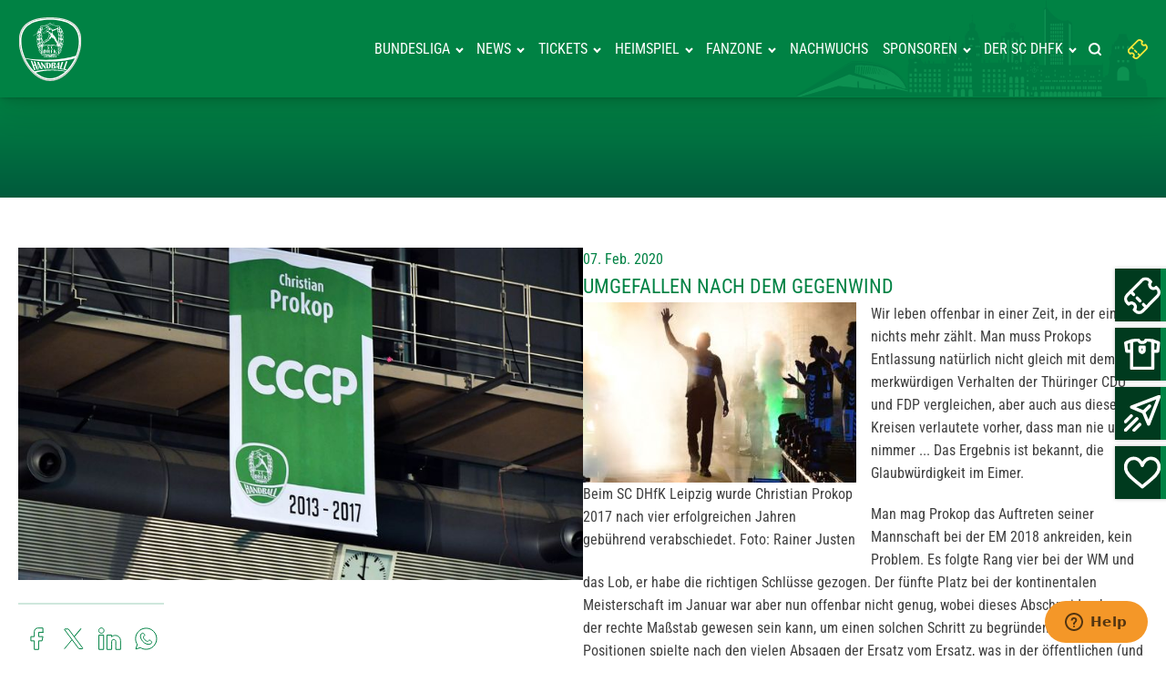

--- FILE ---
content_type: text/html; charset=UTF-8
request_url: https://www.scdhfk-handball.de/2020/02/07/umgefallen-nach-dem-gegenwind/
body_size: 33287
content:
<!DOCTYPE html>
<html lang="de" >
<head>
<meta charset="UTF-8">
<meta name="viewport" content="width=device-width, initial-scale=1.0">
<!-- WP_HEAD() START -->
<link rel="preload" as="style" href="//www.scdhfk-handball.de/wp-content/uploads/omgf/omgf-stylesheet-170/omgf-stylesheet-170.css?ver=1724056990" >
<link rel="stylesheet" href="//www.scdhfk-handball.de/wp-content/uploads/omgf/omgf-stylesheet-170/omgf-stylesheet-170.css?ver=1724056990">
<link rel="preload" as="style" href="https://use.typekit.net/pzk6juq.css">
<link rel="stylesheet" href="https://use.typekit.net/pzk6juq.css">
<meta name='robots' content='index, follow, max-image-preview:large, max-snippet:-1, max-video-preview:-1' />

	<!-- This site is optimized with the Yoast SEO plugin v26.4 - https://yoast.com/wordpress/plugins/seo/ -->
	<title>UMGEFALLEN NACH DEM GEGENWIND - SC DHFK Handball</title>
	<link rel="canonical" href="https://www.scdhfk-handball.de/2020/02/07/umgefallen-nach-dem-gegenwind/" />
	<meta property="og:locale" content="de_DE" />
	<meta property="og:type" content="article" />
	<meta property="og:title" content="UMGEFALLEN NACH DEM GEGENWIND - SC DHFK Handball" />
	<meta property="og:description" content="Schwer sei die Entscheidung und ganzheitlich die Analyse gewesen, ist von DHB-Chef Andreas Michelmann zu hören, dessen Präsidium Bundestrainer Christian Prokop das Vertrauen und damit das Amt entzog. Dieser Schritt erfolgte keine zwei Wochen nach der EM, bei der es noch umfassende Treueschwüre zum obersten deutschen Handball-Übungsleiter gegeben hatte." />
	<meta property="og:url" content="https://www.scdhfk-handball.de/2020/02/07/umgefallen-nach-dem-gegenwind/" />
	<meta property="og:site_name" content="SC DHFK Handball" />
	<meta property="article:published_time" content="2020-02-07T09:00:10+00:00" />
	<meta property="og:image" content="https://www.scdhfk-handball.de/wp-content/uploads/2020/09/csm__c_RainerJusten_DHfK_Berlin_112_e243242ab0.jpg" />
	<meta property="og:image:width" content="768" />
	<meta property="og:image:height" content="452" />
	<meta property="og:image:type" content="image/jpeg" />
	<meta name="author" content="Daniel_omni" />
	<meta name="twitter:card" content="summary_large_image" />
	<meta name="twitter:label1" content="Verfasst von" />
	<meta name="twitter:data1" content="Daniel_omni" />
	<meta name="twitter:label2" content="Geschätzte Lesezeit" />
	<meta name="twitter:data2" content="2 Minuten" />
	<script type="application/ld+json" class="yoast-schema-graph">{"@context":"https://schema.org","@graph":[{"@type":"WebPage","@id":"https://www.scdhfk-handball.de/2020/02/07/umgefallen-nach-dem-gegenwind/","url":"https://www.scdhfk-handball.de/2020/02/07/umgefallen-nach-dem-gegenwind/","name":"UMGEFALLEN NACH DEM GEGENWIND - SC DHFK Handball","isPartOf":{"@id":"https://www.scdhfk-handball.de/#website"},"primaryImageOfPage":{"@id":"https://www.scdhfk-handball.de/2020/02/07/umgefallen-nach-dem-gegenwind/#primaryimage"},"image":{"@id":"https://www.scdhfk-handball.de/2020/02/07/umgefallen-nach-dem-gegenwind/#primaryimage"},"thumbnailUrl":"https://www.scdhfk-handball.de/wp-content/uploads/2020/09/csm__c_RainerJusten_DHfK_Berlin_112_e243242ab0.jpg","datePublished":"2020-02-07T09:00:10+00:00","author":{"@id":"https://www.scdhfk-handball.de/#/schema/person/1ea5128beed5e6b16186685ad53180b7"},"breadcrumb":{"@id":"https://www.scdhfk-handball.de/2020/02/07/umgefallen-nach-dem-gegenwind/#breadcrumb"},"inLanguage":"de","potentialAction":[{"@type":"ReadAction","target":["https://www.scdhfk-handball.de/2020/02/07/umgefallen-nach-dem-gegenwind/"]}]},{"@type":"ImageObject","inLanguage":"de","@id":"https://www.scdhfk-handball.de/2020/02/07/umgefallen-nach-dem-gegenwind/#primaryimage","url":"https://www.scdhfk-handball.de/wp-content/uploads/2020/09/csm__c_RainerJusten_DHfK_Berlin_112_e243242ab0.jpg","contentUrl":"https://www.scdhfk-handball.de/wp-content/uploads/2020/09/csm__c_RainerJusten_DHfK_Berlin_112_e243242ab0.jpg","width":768,"height":452},{"@type":"BreadcrumbList","@id":"https://www.scdhfk-handball.de/2020/02/07/umgefallen-nach-dem-gegenwind/#breadcrumb","itemListElement":[{"@type":"ListItem","position":1,"name":"Startseite","item":"https://www.scdhfk-handball.de/"},{"@type":"ListItem","position":2,"name":"UMGEFALLEN NACH DEM GEGENWIND"}]},{"@type":"WebSite","@id":"https://www.scdhfk-handball.de/#website","url":"https://www.scdhfk-handball.de/","name":"SC DHFK Handball","description":"Handball in Leipzig","potentialAction":[{"@type":"SearchAction","target":{"@type":"EntryPoint","urlTemplate":"https://www.scdhfk-handball.de/?s={search_term_string}"},"query-input":{"@type":"PropertyValueSpecification","valueRequired":true,"valueName":"search_term_string"}}],"inLanguage":"de"},{"@type":"Person","@id":"https://www.scdhfk-handball.de/#/schema/person/1ea5128beed5e6b16186685ad53180b7","name":"Daniel_omni","image":{"@type":"ImageObject","inLanguage":"de","@id":"https://www.scdhfk-handball.de/#/schema/person/image/","url":"https://secure.gravatar.com/avatar/6cea933ee96c3b5157e9945439e289285df1d4810f1a71659bc3915e82fc4368?s=96&d=mm&r=g","contentUrl":"https://secure.gravatar.com/avatar/6cea933ee96c3b5157e9945439e289285df1d4810f1a71659bc3915e82fc4368?s=96&d=mm&r=g","caption":"Daniel_omni"},"url":"https://www.scdhfk-handball.de/author/dani/"}]}</script>
	<!-- / Yoast SEO plugin. -->



<link rel="alternate" type="application/rss+xml" title="SC DHFK Handball &raquo; Feed" href="https://www.scdhfk-handball.de/feed/" />
<link rel="alternate" type="application/rss+xml" title="SC DHFK Handball &raquo; Kommentar-Feed" href="https://www.scdhfk-handball.de/comments/feed/" />
<link rel="alternate" title="oEmbed (JSON)" type="application/json+oembed" href="https://www.scdhfk-handball.de/wp-json/oembed/1.0/embed?url=https%3A%2F%2Fwww.scdhfk-handball.de%2F2020%2F02%2F07%2Fumgefallen-nach-dem-gegenwind%2F" />
<link rel="alternate" title="oEmbed (XML)" type="text/xml+oembed" href="https://www.scdhfk-handball.de/wp-json/oembed/1.0/embed?url=https%3A%2F%2Fwww.scdhfk-handball.de%2F2020%2F02%2F07%2Fumgefallen-nach-dem-gegenwind%2F&#038;format=xml" />
<style id='wp-img-auto-sizes-contain-inline-css'>
img:is([sizes=auto i],[sizes^="auto," i]){contain-intrinsic-size:3000px 1500px}
/*# sourceURL=wp-img-auto-sizes-contain-inline-css */
</style>
<style id='wp-block-library-inline-css'>
:root{--wp-block-synced-color:#7a00df;--wp-block-synced-color--rgb:122,0,223;--wp-bound-block-color:var(--wp-block-synced-color);--wp-editor-canvas-background:#ddd;--wp-admin-theme-color:#007cba;--wp-admin-theme-color--rgb:0,124,186;--wp-admin-theme-color-darker-10:#006ba1;--wp-admin-theme-color-darker-10--rgb:0,107,160.5;--wp-admin-theme-color-darker-20:#005a87;--wp-admin-theme-color-darker-20--rgb:0,90,135;--wp-admin-border-width-focus:2px}@media (min-resolution:192dpi){:root{--wp-admin-border-width-focus:1.5px}}.wp-element-button{cursor:pointer}:root .has-very-light-gray-background-color{background-color:#eee}:root .has-very-dark-gray-background-color{background-color:#313131}:root .has-very-light-gray-color{color:#eee}:root .has-very-dark-gray-color{color:#313131}:root .has-vivid-green-cyan-to-vivid-cyan-blue-gradient-background{background:linear-gradient(135deg,#00d084,#0693e3)}:root .has-purple-crush-gradient-background{background:linear-gradient(135deg,#34e2e4,#4721fb 50%,#ab1dfe)}:root .has-hazy-dawn-gradient-background{background:linear-gradient(135deg,#faaca8,#dad0ec)}:root .has-subdued-olive-gradient-background{background:linear-gradient(135deg,#fafae1,#67a671)}:root .has-atomic-cream-gradient-background{background:linear-gradient(135deg,#fdd79a,#004a59)}:root .has-nightshade-gradient-background{background:linear-gradient(135deg,#330968,#31cdcf)}:root .has-midnight-gradient-background{background:linear-gradient(135deg,#020381,#2874fc)}:root{--wp--preset--font-size--normal:16px;--wp--preset--font-size--huge:42px}.has-regular-font-size{font-size:1em}.has-larger-font-size{font-size:2.625em}.has-normal-font-size{font-size:var(--wp--preset--font-size--normal)}.has-huge-font-size{font-size:var(--wp--preset--font-size--huge)}.has-text-align-center{text-align:center}.has-text-align-left{text-align:left}.has-text-align-right{text-align:right}.has-fit-text{white-space:nowrap!important}#end-resizable-editor-section{display:none}.aligncenter{clear:both}.items-justified-left{justify-content:flex-start}.items-justified-center{justify-content:center}.items-justified-right{justify-content:flex-end}.items-justified-space-between{justify-content:space-between}.screen-reader-text{border:0;clip-path:inset(50%);height:1px;margin:-1px;overflow:hidden;padding:0;position:absolute;width:1px;word-wrap:normal!important}.screen-reader-text:focus{background-color:#ddd;clip-path:none;color:#444;display:block;font-size:1em;height:auto;left:5px;line-height:normal;padding:15px 23px 14px;text-decoration:none;top:5px;width:auto;z-index:100000}html :where(.has-border-color){border-style:solid}html :where([style*=border-top-color]){border-top-style:solid}html :where([style*=border-right-color]){border-right-style:solid}html :where([style*=border-bottom-color]){border-bottom-style:solid}html :where([style*=border-left-color]){border-left-style:solid}html :where([style*=border-width]){border-style:solid}html :where([style*=border-top-width]){border-top-style:solid}html :where([style*=border-right-width]){border-right-style:solid}html :where([style*=border-bottom-width]){border-bottom-style:solid}html :where([style*=border-left-width]){border-left-style:solid}html :where(img[class*=wp-image-]){height:auto;max-width:100%}:where(figure){margin:0 0 1em}html :where(.is-position-sticky){--wp-admin--admin-bar--position-offset:var(--wp-admin--admin-bar--height,0px)}@media screen and (max-width:600px){html :where(.is-position-sticky){--wp-admin--admin-bar--position-offset:0px}}
/*# sourceURL=/wp-includes/css/dist/block-library/common.min.css */
</style>
<style id='classic-theme-styles-inline-css'>
/*! This file is auto-generated */
.wp-block-button__link{color:#fff;background-color:#32373c;border-radius:9999px;box-shadow:none;text-decoration:none;padding:calc(.667em + 2px) calc(1.333em + 2px);font-size:1.125em}.wp-block-file__button{background:#32373c;color:#fff;text-decoration:none}
/*# sourceURL=/wp-includes/css/classic-themes.min.css */
</style>
<link rel='stylesheet' id='fluent-forms-public-css' href='https://www.scdhfk-handball.de/wp-content/plugins/fluentform/assets/css/fluent-forms-public.css?ver=6.1.8' media='all' />
<link rel='stylesheet' id='fluentform-public-default-css' href='https://www.scdhfk-handball.de/wp-content/plugins/fluentform/assets/css/fluentform-public-default.css?ver=6.1.8' media='all' />
<link rel='stylesheet' id='wp-components-css' href='https://www.scdhfk-handball.de/wp-includes/css/dist/components/style.min.css?ver=a1a535642c6944a915b9439f6cba3eae' media='all' />
<link rel='stylesheet' id='wp-preferences-css' href='https://www.scdhfk-handball.de/wp-includes/css/dist/preferences/style.min.css?ver=a1a535642c6944a915b9439f6cba3eae' media='all' />
<link rel='stylesheet' id='wp-block-editor-css' href='https://www.scdhfk-handball.de/wp-includes/css/dist/block-editor/style.min.css?ver=a1a535642c6944a915b9439f6cba3eae' media='all' />
<link rel='stylesheet' id='popup-maker-block-library-style-css' href='https://www.scdhfk-handball.de/wp-content/plugins/popup-maker/dist/packages/block-library-style.css?ver=dbea705cfafe089d65f1' media='all' />
<style id='global-styles-inline-css'>
:root{--wp--preset--aspect-ratio--square: 1;--wp--preset--aspect-ratio--4-3: 4/3;--wp--preset--aspect-ratio--3-4: 3/4;--wp--preset--aspect-ratio--3-2: 3/2;--wp--preset--aspect-ratio--2-3: 2/3;--wp--preset--aspect-ratio--16-9: 16/9;--wp--preset--aspect-ratio--9-16: 9/16;--wp--preset--color--black: #000000;--wp--preset--color--cyan-bluish-gray: #abb8c3;--wp--preset--color--white: #ffffff;--wp--preset--color--pale-pink: #f78da7;--wp--preset--color--vivid-red: #cf2e2e;--wp--preset--color--luminous-vivid-orange: #ff6900;--wp--preset--color--luminous-vivid-amber: #fcb900;--wp--preset--color--light-green-cyan: #7bdcb5;--wp--preset--color--vivid-green-cyan: #00d084;--wp--preset--color--pale-cyan-blue: #8ed1fc;--wp--preset--color--vivid-cyan-blue: #0693e3;--wp--preset--color--vivid-purple: #9b51e0;--wp--preset--color--foreground: #000000;--wp--preset--color--background: #ffffff;--wp--preset--color--primary: #1a4548;--wp--preset--color--secondary: #ffe2c7;--wp--preset--color--tertiary: #F6F6F6;--wp--preset--gradient--vivid-cyan-blue-to-vivid-purple: linear-gradient(135deg,rgb(6,147,227) 0%,rgb(155,81,224) 100%);--wp--preset--gradient--light-green-cyan-to-vivid-green-cyan: linear-gradient(135deg,rgb(122,220,180) 0%,rgb(0,208,130) 100%);--wp--preset--gradient--luminous-vivid-amber-to-luminous-vivid-orange: linear-gradient(135deg,rgb(252,185,0) 0%,rgb(255,105,0) 100%);--wp--preset--gradient--luminous-vivid-orange-to-vivid-red: linear-gradient(135deg,rgb(255,105,0) 0%,rgb(207,46,46) 100%);--wp--preset--gradient--very-light-gray-to-cyan-bluish-gray: linear-gradient(135deg,rgb(238,238,238) 0%,rgb(169,184,195) 100%);--wp--preset--gradient--cool-to-warm-spectrum: linear-gradient(135deg,rgb(74,234,220) 0%,rgb(151,120,209) 20%,rgb(207,42,186) 40%,rgb(238,44,130) 60%,rgb(251,105,98) 80%,rgb(254,248,76) 100%);--wp--preset--gradient--blush-light-purple: linear-gradient(135deg,rgb(255,206,236) 0%,rgb(152,150,240) 100%);--wp--preset--gradient--blush-bordeaux: linear-gradient(135deg,rgb(254,205,165) 0%,rgb(254,45,45) 50%,rgb(107,0,62) 100%);--wp--preset--gradient--luminous-dusk: linear-gradient(135deg,rgb(255,203,112) 0%,rgb(199,81,192) 50%,rgb(65,88,208) 100%);--wp--preset--gradient--pale-ocean: linear-gradient(135deg,rgb(255,245,203) 0%,rgb(182,227,212) 50%,rgb(51,167,181) 100%);--wp--preset--gradient--electric-grass: linear-gradient(135deg,rgb(202,248,128) 0%,rgb(113,206,126) 100%);--wp--preset--gradient--midnight: linear-gradient(135deg,rgb(2,3,129) 0%,rgb(40,116,252) 100%);--wp--preset--gradient--vertical-secondary-to-tertiary: linear-gradient(to bottom,var(--wp--preset--color--secondary) 0%,var(--wp--preset--color--tertiary) 100%);--wp--preset--gradient--vertical-secondary-to-background: linear-gradient(to bottom,var(--wp--preset--color--secondary) 0%,var(--wp--preset--color--background) 100%);--wp--preset--gradient--vertical-tertiary-to-background: linear-gradient(to bottom,var(--wp--preset--color--tertiary) 0%,var(--wp--preset--color--background) 100%);--wp--preset--gradient--diagonal-primary-to-foreground: linear-gradient(to bottom right,var(--wp--preset--color--primary) 0%,var(--wp--preset--color--foreground) 100%);--wp--preset--gradient--diagonal-secondary-to-background: linear-gradient(to bottom right,var(--wp--preset--color--secondary) 50%,var(--wp--preset--color--background) 50%);--wp--preset--gradient--diagonal-background-to-secondary: linear-gradient(to bottom right,var(--wp--preset--color--background) 50%,var(--wp--preset--color--secondary) 50%);--wp--preset--gradient--diagonal-tertiary-to-background: linear-gradient(to bottom right,var(--wp--preset--color--tertiary) 50%,var(--wp--preset--color--background) 50%);--wp--preset--gradient--diagonal-background-to-tertiary: linear-gradient(to bottom right,var(--wp--preset--color--background) 50%,var(--wp--preset--color--tertiary) 50%);--wp--preset--font-size--small: 1rem;--wp--preset--font-size--medium: 1.125rem;--wp--preset--font-size--large: 1.75rem;--wp--preset--font-size--x-large: clamp(1.75rem, 3vw, 2.25rem);--wp--preset--font-family--system-font: -apple-system,BlinkMacSystemFont,"Segoe UI",Roboto,Oxygen-Sans,Ubuntu,Cantarell,"Helvetica Neue",sans-serif;--wp--preset--font-family--source-serif-pro: "Source Serif Pro", serif;--wp--preset--spacing--20: 0.44rem;--wp--preset--spacing--30: 0.67rem;--wp--preset--spacing--40: 1rem;--wp--preset--spacing--50: 1.5rem;--wp--preset--spacing--60: 2.25rem;--wp--preset--spacing--70: 3.38rem;--wp--preset--spacing--80: 5.06rem;--wp--preset--shadow--natural: 6px 6px 9px rgba(0, 0, 0, 0.2);--wp--preset--shadow--deep: 12px 12px 50px rgba(0, 0, 0, 0.4);--wp--preset--shadow--sharp: 6px 6px 0px rgba(0, 0, 0, 0.2);--wp--preset--shadow--outlined: 6px 6px 0px -3px rgb(255, 255, 255), 6px 6px rgb(0, 0, 0);--wp--preset--shadow--crisp: 6px 6px 0px rgb(0, 0, 0);--wp--custom--spacing--small: max(1.25rem, 5vw);--wp--custom--spacing--medium: clamp(2rem, 8vw, calc(4 * var(--wp--style--block-gap)));--wp--custom--spacing--large: clamp(4rem, 10vw, 8rem);--wp--custom--spacing--outer: var(--wp--custom--spacing--small, 1.25rem);--wp--custom--typography--font-size--huge: clamp(2.25rem, 4vw, 2.75rem);--wp--custom--typography--font-size--gigantic: clamp(2.75rem, 6vw, 3.25rem);--wp--custom--typography--font-size--colossal: clamp(3.25rem, 8vw, 6.25rem);--wp--custom--typography--line-height--tiny: 1.15;--wp--custom--typography--line-height--small: 1.2;--wp--custom--typography--line-height--medium: 1.4;--wp--custom--typography--line-height--normal: 1.6;}:root :where(.is-layout-flow) > :first-child{margin-block-start: 0;}:root :where(.is-layout-flow) > :last-child{margin-block-end: 0;}:root :where(.is-layout-flow) > *{margin-block-start: 1.5rem;margin-block-end: 0;}:root :where(.is-layout-constrained) > :first-child{margin-block-start: 0;}:root :where(.is-layout-constrained) > :last-child{margin-block-end: 0;}:root :where(.is-layout-constrained) > *{margin-block-start: 1.5rem;margin-block-end: 0;}:root :where(.is-layout-flex){gap: 1.5rem;}:root :where(.is-layout-grid){gap: 1.5rem;}body .is-layout-flex{display: flex;}.is-layout-flex{flex-wrap: wrap;align-items: center;}.is-layout-flex > :is(*, div){margin: 0;}body .is-layout-grid{display: grid;}.is-layout-grid > :is(*, div){margin: 0;}.has-black-color{color: var(--wp--preset--color--black) !important;}.has-cyan-bluish-gray-color{color: var(--wp--preset--color--cyan-bluish-gray) !important;}.has-white-color{color: var(--wp--preset--color--white) !important;}.has-pale-pink-color{color: var(--wp--preset--color--pale-pink) !important;}.has-vivid-red-color{color: var(--wp--preset--color--vivid-red) !important;}.has-luminous-vivid-orange-color{color: var(--wp--preset--color--luminous-vivid-orange) !important;}.has-luminous-vivid-amber-color{color: var(--wp--preset--color--luminous-vivid-amber) !important;}.has-light-green-cyan-color{color: var(--wp--preset--color--light-green-cyan) !important;}.has-vivid-green-cyan-color{color: var(--wp--preset--color--vivid-green-cyan) !important;}.has-pale-cyan-blue-color{color: var(--wp--preset--color--pale-cyan-blue) !important;}.has-vivid-cyan-blue-color{color: var(--wp--preset--color--vivid-cyan-blue) !important;}.has-vivid-purple-color{color: var(--wp--preset--color--vivid-purple) !important;}.has-black-background-color{background-color: var(--wp--preset--color--black) !important;}.has-cyan-bluish-gray-background-color{background-color: var(--wp--preset--color--cyan-bluish-gray) !important;}.has-white-background-color{background-color: var(--wp--preset--color--white) !important;}.has-pale-pink-background-color{background-color: var(--wp--preset--color--pale-pink) !important;}.has-vivid-red-background-color{background-color: var(--wp--preset--color--vivid-red) !important;}.has-luminous-vivid-orange-background-color{background-color: var(--wp--preset--color--luminous-vivid-orange) !important;}.has-luminous-vivid-amber-background-color{background-color: var(--wp--preset--color--luminous-vivid-amber) !important;}.has-light-green-cyan-background-color{background-color: var(--wp--preset--color--light-green-cyan) !important;}.has-vivid-green-cyan-background-color{background-color: var(--wp--preset--color--vivid-green-cyan) !important;}.has-pale-cyan-blue-background-color{background-color: var(--wp--preset--color--pale-cyan-blue) !important;}.has-vivid-cyan-blue-background-color{background-color: var(--wp--preset--color--vivid-cyan-blue) !important;}.has-vivid-purple-background-color{background-color: var(--wp--preset--color--vivid-purple) !important;}.has-black-border-color{border-color: var(--wp--preset--color--black) !important;}.has-cyan-bluish-gray-border-color{border-color: var(--wp--preset--color--cyan-bluish-gray) !important;}.has-white-border-color{border-color: var(--wp--preset--color--white) !important;}.has-pale-pink-border-color{border-color: var(--wp--preset--color--pale-pink) !important;}.has-vivid-red-border-color{border-color: var(--wp--preset--color--vivid-red) !important;}.has-luminous-vivid-orange-border-color{border-color: var(--wp--preset--color--luminous-vivid-orange) !important;}.has-luminous-vivid-amber-border-color{border-color: var(--wp--preset--color--luminous-vivid-amber) !important;}.has-light-green-cyan-border-color{border-color: var(--wp--preset--color--light-green-cyan) !important;}.has-vivid-green-cyan-border-color{border-color: var(--wp--preset--color--vivid-green-cyan) !important;}.has-pale-cyan-blue-border-color{border-color: var(--wp--preset--color--pale-cyan-blue) !important;}.has-vivid-cyan-blue-border-color{border-color: var(--wp--preset--color--vivid-cyan-blue) !important;}.has-vivid-purple-border-color{border-color: var(--wp--preset--color--vivid-purple) !important;}.has-vivid-cyan-blue-to-vivid-purple-gradient-background{background: var(--wp--preset--gradient--vivid-cyan-blue-to-vivid-purple) !important;}.has-light-green-cyan-to-vivid-green-cyan-gradient-background{background: var(--wp--preset--gradient--light-green-cyan-to-vivid-green-cyan) !important;}.has-luminous-vivid-amber-to-luminous-vivid-orange-gradient-background{background: var(--wp--preset--gradient--luminous-vivid-amber-to-luminous-vivid-orange) !important;}.has-luminous-vivid-orange-to-vivid-red-gradient-background{background: var(--wp--preset--gradient--luminous-vivid-orange-to-vivid-red) !important;}.has-very-light-gray-to-cyan-bluish-gray-gradient-background{background: var(--wp--preset--gradient--very-light-gray-to-cyan-bluish-gray) !important;}.has-cool-to-warm-spectrum-gradient-background{background: var(--wp--preset--gradient--cool-to-warm-spectrum) !important;}.has-blush-light-purple-gradient-background{background: var(--wp--preset--gradient--blush-light-purple) !important;}.has-blush-bordeaux-gradient-background{background: var(--wp--preset--gradient--blush-bordeaux) !important;}.has-luminous-dusk-gradient-background{background: var(--wp--preset--gradient--luminous-dusk) !important;}.has-pale-ocean-gradient-background{background: var(--wp--preset--gradient--pale-ocean) !important;}.has-electric-grass-gradient-background{background: var(--wp--preset--gradient--electric-grass) !important;}.has-midnight-gradient-background{background: var(--wp--preset--gradient--midnight) !important;}.has-small-font-size{font-size: var(--wp--preset--font-size--small) !important;}.has-medium-font-size{font-size: var(--wp--preset--font-size--medium) !important;}.has-large-font-size{font-size: var(--wp--preset--font-size--large) !important;}.has-x-large-font-size{font-size: var(--wp--preset--font-size--x-large) !important;}
/*# sourceURL=global-styles-inline-css */
</style>
<link rel='stylesheet' id='oxygen-aos-css' href='https://www.scdhfk-handball.de/wp-content/plugins/oxygen/component-framework/vendor/aos/aos.css?ver=a1a535642c6944a915b9439f6cba3eae' media='all' />
<link rel='stylesheet' id='oxygen-css' href='https://www.scdhfk-handball.de/wp-content/plugins/oxygen/component-framework/oxygen.css?ver=4.9.3' media='all' />
<link rel='stylesheet' id='bootstrap-css' href='https://www.scdhfk-handball.de/wp-content/plugins/sponsor-listing/public/css/bootstrap.min.css?ver=4.5.3' media='all' />
<link rel='stylesheet' id='sponsor-listing-css' href='https://www.scdhfk-handball.de/wp-content/plugins/sponsor-listing/public/css/sponsor-listing-public.css?ver=1.0.0' media='all' />
<link rel='stylesheet' id='borlabs-cookie-custom-css' href='https://www.scdhfk-handball.de/wp-content/cache/borlabs-cookie/1/borlabs-cookie-1-de.css?ver=3.3.22-50' media='all' />
<link rel='stylesheet' id='cf7cf-style-css' href='https://www.scdhfk-handball.de/wp-content/plugins/cf7-conditional-fields/style.css?ver=2.6.7' media='all' />
<link rel='stylesheet' id='sib-front-css-css' href='https://www.scdhfk-handball.de/wp-content/plugins/mailin/css/mailin-front.css?ver=a1a535642c6944a915b9439f6cba3eae' media='all' />
<script src="https://www.scdhfk-handball.de/wp-content/plugins/oxygen/component-framework/vendor/aos/aos.js?ver=1" id="oxygen-aos-js"></script>
<script src="https://www.scdhfk-handball.de/wp-includes/js/jquery/jquery.min.js?ver=3.7.1" id="jquery-core-js"></script>
<script data-no-optimize="1" data-no-minify="1" data-cfasync="false" nowprocket src="https://www.scdhfk-handball.de/wp-content/cache/borlabs-cookie/1/borlabs-cookie-config-de.json.js?ver=3.3.22-55" id="borlabs-cookie-config-js"></script>
<script data-no-optimize="1" data-no-minify="1" data-cfasync="false" nowprocket src="https://www.scdhfk-handball.de/wp-content/plugins/borlabs-cookie/assets/javascript/borlabs-cookie-prioritize.min.js?ver=3.3.22" id="borlabs-cookie-prioritize-js"></script>
<script id="sib-front-js-js-extra">
var sibErrMsg = {"invalidMail":"Please fill out valid email address","requiredField":"Please fill out required fields","invalidDateFormat":"Please fill out valid date format","invalidSMSFormat":"Please fill out valid phone number"};
var ajax_sib_front_object = {"ajax_url":"https://www.scdhfk-handball.de/wp-admin/admin-ajax.php","ajax_nonce":"c27de69ed6","flag_url":"https://www.scdhfk-handball.de/wp-content/plugins/mailin/img/flags/"};
//# sourceURL=sib-front-js-js-extra
</script>
<script src="https://www.scdhfk-handball.de/wp-content/plugins/mailin/js/mailin-front.js?ver=1762958369" id="sib-front-js-js"></script>
<script data-borlabs-cookie-script-blocker-ignore>
  const brlbsGrecaptchaReadyCallStack = [];
  const brlbsHcaptchaReadyCallStack = [];
  const brlbsTurnstileReadyCallStack = [];

  window.grecaptcha = window.grecaptcha || { brlbsDummy: true, ready: function() { brlbsGrecaptchaReadyCallStack.push(arguments); }}
  window.hcaptcha = window.hcaptcha || { brlbsDummy: true, render: function() { brlbsHcaptchaReadyCallStack.push(arguments); }}
  window.turnstile = window.turnstile || { brlbsDummy: true, ready: function() { brlbsTurnstileReadyCallStack.push(arguments); }}
</script><link rel="https://api.w.org/" href="https://www.scdhfk-handball.de/wp-json/" /><link rel="alternate" title="JSON" type="application/json" href="https://www.scdhfk-handball.de/wp-json/wp/v2/posts/4025" /><link rel="EditURI" type="application/rsd+xml" title="RSD" href="https://www.scdhfk-handball.de/xmlrpc.php?rsd" />
<link rel="stylesheet" type="text/css" href="/wp-content/plugins/slick-1.8.1/slick/slick.css"/><script type="importmap" id="wp-importmap">
{"imports":{"borlabs-cookie-core":"https://www.scdhfk-handball.de/wp-content/plugins/borlabs-cookie/assets/javascript/borlabs-cookie.min.js?ver=3.3.22"}}
</script>
<script type="module" src="https://www.scdhfk-handball.de/wp-content/plugins/borlabs-cookie/assets/javascript/borlabs-cookie.min.js?ver=3.3.22" id="borlabs-cookie-core-js-module" data-cfasync="false" data-no-minify="1" data-no-optimize="1"></script>
<script type="module" src="https://www.scdhfk-handball.de/wp-content/plugins/borlabs-cookie/assets/javascript/borlabs-cookie-legacy-backward-compatibility.min.js?ver=3.3.22" id="borlabs-cookie-legacy-backward-compatibility-js-module"></script>
<script nowprocket data-borlabs-cookie-script-blocker-ignore>
if ('0' === '1' && ('0' === '1' || '1' === '1')) {
    window['gtag_enable_tcf_support'] = true;
}
window.dataLayer = window.dataLayer || [];
if (typeof gtag !== 'function') {
    function gtag() {
        dataLayer.push(arguments);
    }
}
gtag('set', 'developer_id.dYjRjMm', true);
if ('0' === '1' || '1' === '1') {
    if (window.BorlabsCookieGoogleConsentModeDefaultSet !== true) {
        let getCookieValue = function (name) {
            return document.cookie.match('(^|;)\\s*' + name + '\\s*=\\s*([^;]+)')?.pop() || '';
        };
        let cookieValue = getCookieValue('borlabs-cookie-gcs');
        let consentsFromCookie = {};
        if (cookieValue !== '') {
            consentsFromCookie = JSON.parse(decodeURIComponent(cookieValue));
        }
        let defaultValues = {
            'ad_storage': 'denied',
            'ad_user_data': 'denied',
            'ad_personalization': 'denied',
            'analytics_storage': 'denied',
            'functionality_storage': 'denied',
            'personalization_storage': 'denied',
            'security_storage': 'denied',
            'wait_for_update': 500,
        };
        gtag('consent', 'default', { ...defaultValues, ...consentsFromCookie });
    }
    window.BorlabsCookieGoogleConsentModeDefaultSet = true;
    let borlabsCookieConsentChangeHandler = function () {
        window.dataLayer = window.dataLayer || [];
        if (typeof gtag !== 'function') { function gtag(){dataLayer.push(arguments);} }

        let getCookieValue = function (name) {
            return document.cookie.match('(^|;)\\s*' + name + '\\s*=\\s*([^;]+)')?.pop() || '';
        };
        let cookieValue = getCookieValue('borlabs-cookie-gcs');
        let consentsFromCookie = {};
        if (cookieValue !== '') {
            consentsFromCookie = JSON.parse(decodeURIComponent(cookieValue));
        }

        consentsFromCookie.analytics_storage = BorlabsCookie.Consents.hasConsent('google-analytics') ? 'granted' : 'denied';

        BorlabsCookie.CookieLibrary.setCookie(
            'borlabs-cookie-gcs',
            JSON.stringify(consentsFromCookie),
            BorlabsCookie.Settings.automaticCookieDomainAndPath.value ? '' : BorlabsCookie.Settings.cookieDomain.value,
            BorlabsCookie.Settings.cookiePath.value,
            BorlabsCookie.Cookie.getPluginCookie().expires,
            BorlabsCookie.Settings.cookieSecure.value,
            BorlabsCookie.Settings.cookieSameSite.value
        );
    }
    document.addEventListener('borlabs-cookie-consent-saved', borlabsCookieConsentChangeHandler);
    document.addEventListener('borlabs-cookie-handle-unblock', borlabsCookieConsentChangeHandler);
}
if ('0' === '1') {
    gtag("js", new Date());
    gtag("config", "UA-47422950-1", {"anonymize_ip": true});

    (function (w, d, s, i) {
        var f = d.getElementsByTagName(s)[0],
            j = d.createElement(s);
        j.async = true;
        j.src =
            "https://www.googletagmanager.com/gtag/js?id=" + i;
        f.parentNode.insertBefore(j, f);
    })(window, document, "script", "UA-47422950-1");
}
</script><script nowprocket data-no-optimize="1" data-no-minify="1" data-cfasync="false" data-borlabs-cookie-script-blocker-ignore>
    (function () {
        if ('0' === '1' && '1' === '1') {
            window['gtag_enable_tcf_support'] = true;
        }
        window.dataLayer = window.dataLayer || [];
        if (typeof window.gtag !== 'function') {
            window.gtag = function () {
                window.dataLayer.push(arguments);
            };
        }
        gtag('set', 'developer_id.dYjRjMm', true);
        if ('1' === '1') {
            let getCookieValue = function (name) {
                return document.cookie.match('(^|;)\\s*' + name + '\\s*=\\s*([^;]+)')?.pop() || '';
            };
            const gtmRegionsData = '[{"google-tag-manager-cm-region":"","google-tag-manager-cm-default-ad-storage":"denied","google-tag-manager-cm-default-ad-personalization":"denied","google-tag-manager-cm-default-ad-user-data":"denied","google-tag-manager-cm-default-analytics-storage":"denied","google-tag-manager-cm-default-functionality-storage":"denied","google-tag-manager-cm-default-personalization-storage":"denied","google-tag-manager-cm-default-security-storage":"denied"}]';
            let gtmRegions = [];
            if (gtmRegionsData !== '\{\{ google-tag-manager-cm-regional-defaults \}\}') {
                gtmRegions = JSON.parse(gtmRegionsData);
            }
            let defaultRegion = null;
            for (let gtmRegionIndex in gtmRegions) {
                let gtmRegion = gtmRegions[gtmRegionIndex];
                if (gtmRegion['google-tag-manager-cm-region'] === '') {
                    defaultRegion = gtmRegion;
                } else {
                    gtag('consent', 'default', {
                        'ad_storage': gtmRegion['google-tag-manager-cm-default-ad-storage'],
                        'ad_user_data': gtmRegion['google-tag-manager-cm-default-ad-user-data'],
                        'ad_personalization': gtmRegion['google-tag-manager-cm-default-ad-personalization'],
                        'analytics_storage': gtmRegion['google-tag-manager-cm-default-analytics-storage'],
                        'functionality_storage': gtmRegion['google-tag-manager-cm-default-functionality-storage'],
                        'personalization_storage': gtmRegion['google-tag-manager-cm-default-personalization-storage'],
                        'security_storage': gtmRegion['google-tag-manager-cm-default-security-storage'],
                        'region': gtmRegion['google-tag-manager-cm-region'].toUpperCase().split(','),
						'wait_for_update': 500,
                    });
                }
            }
            let cookieValue = getCookieValue('borlabs-cookie-gcs');
            let consentsFromCookie = {};
            if (cookieValue !== '') {
                consentsFromCookie = JSON.parse(decodeURIComponent(cookieValue));
            }
            let defaultValues = {
                'ad_storage': defaultRegion === null ? 'denied' : defaultRegion['google-tag-manager-cm-default-ad-storage'],
                'ad_user_data': defaultRegion === null ? 'denied' : defaultRegion['google-tag-manager-cm-default-ad-user-data'],
                'ad_personalization': defaultRegion === null ? 'denied' : defaultRegion['google-tag-manager-cm-default-ad-personalization'],
                'analytics_storage': defaultRegion === null ? 'denied' : defaultRegion['google-tag-manager-cm-default-analytics-storage'],
                'functionality_storage': defaultRegion === null ? 'denied' : defaultRegion['google-tag-manager-cm-default-functionality-storage'],
                'personalization_storage': defaultRegion === null ? 'denied' : defaultRegion['google-tag-manager-cm-default-personalization-storage'],
                'security_storage': defaultRegion === null ? 'denied' : defaultRegion['google-tag-manager-cm-default-security-storage'],
                'wait_for_update': 500,
            };
            gtag('consent', 'default', {...defaultValues, ...consentsFromCookie});
            gtag('set', 'ads_data_redaction', true);
        }

        if ('0' === '1') {
            let url = new URL(window.location.href);

            if ((url.searchParams.has('gtm_debug') && url.searchParams.get('gtm_debug') !== '') || document.cookie.indexOf('__TAG_ASSISTANT=') !== -1 || document.documentElement.hasAttribute('data-tag-assistant-present')) {
                /* GTM block start */
                (function(w,d,s,l,i){w[l]=w[l]||[];w[l].push({'gtm.start':
                        new Date().getTime(),event:'gtm.js'});var f=d.getElementsByTagName(s)[0],
                    j=d.createElement(s),dl=l!='dataLayer'?'&l='+l:'';j.async=true;j.src=
                    'https://www.googletagmanager.com/gtm.js?id='+i+dl;f.parentNode.insertBefore(j,f);
                })(window,document,'script','dataLayer','GTM-T7SV5QB');
                /* GTM block end */
            } else {
                /* GTM block start */
                (function(w,d,s,l,i){w[l]=w[l]||[];w[l].push({'gtm.start':
                        new Date().getTime(),event:'gtm.js'});var f=d.getElementsByTagName(s)[0],
                    j=d.createElement(s),dl=l!='dataLayer'?'&l='+l:'';j.async=true;j.src=
                    'https://www.scdhfk-handball.de/wp-content/uploads/borlabs-cookie/' + i + '.js?ver=not-set-yet';f.parentNode.insertBefore(j,f);
                })(window,document,'script','dataLayer','GTM-T7SV5QB');
                /* GTM block end */
            }
        }


        let borlabsCookieConsentChangeHandler = function () {
            window.dataLayer = window.dataLayer || [];
            if (typeof window.gtag !== 'function') {
                window.gtag = function() {
                    window.dataLayer.push(arguments);
                };
            }

            let consents = BorlabsCookie.Cookie.getPluginCookie().consents;

            if ('1' === '1') {
                let gtmConsents = {};
                let customConsents = {};

				let services = BorlabsCookie.Services._services;

				for (let service in services) {
					if (service !== 'borlabs-cookie') {
						customConsents['borlabs_cookie_' + service.replaceAll('-', '_')] = BorlabsCookie.Consents.hasConsent(service) ? 'granted' : 'denied';
					}
				}

                if ('0' === '1') {
                    gtmConsents = {
                        'analytics_storage': BorlabsCookie.Consents.hasConsentForServiceGroup('statistics') === true ? 'granted' : 'denied',
                        'functionality_storage': BorlabsCookie.Consents.hasConsentForServiceGroup('statistics') === true ? 'granted' : 'denied',
                        'personalization_storage': BorlabsCookie.Consents.hasConsentForServiceGroup('statistics') === true ? 'granted' : 'denied',
                        'security_storage': BorlabsCookie.Consents.hasConsentForServiceGroup('statistics') === true ? 'granted' : 'denied',
                    };
                } else {
                    gtmConsents = {
                        'ad_storage': BorlabsCookie.Consents.hasConsentForServiceGroup('statistics') === true ? 'granted' : 'denied',
                        'ad_user_data': BorlabsCookie.Consents.hasConsentForServiceGroup('statistics') === true ? 'granted' : 'denied',
                        'ad_personalization': BorlabsCookie.Consents.hasConsentForServiceGroup('statistics') === true ? 'granted' : 'denied',
                        'analytics_storage': BorlabsCookie.Consents.hasConsentForServiceGroup('statistics') === true ? 'granted' : 'denied',
                        'functionality_storage': BorlabsCookie.Consents.hasConsentForServiceGroup('statistics') === true ? 'granted' : 'denied',
                        'personalization_storage': BorlabsCookie.Consents.hasConsentForServiceGroup('statistics') === true ? 'granted' : 'denied',
                        'security_storage': BorlabsCookie.Consents.hasConsentForServiceGroup('statistics') === true ? 'granted' : 'denied',
                    };
                }
                BorlabsCookie.CookieLibrary.setCookie(
                    'borlabs-cookie-gcs',
                    JSON.stringify(gtmConsents),
                    BorlabsCookie.Settings.automaticCookieDomainAndPath.value ? '' : BorlabsCookie.Settings.cookieDomain.value,
                    BorlabsCookie.Settings.cookiePath.value,
                    BorlabsCookie.Cookie.getPluginCookie().expires,
                    BorlabsCookie.Settings.cookieSecure.value,
                    BorlabsCookie.Settings.cookieSameSite.value
                );
                gtag('consent', 'update', {...gtmConsents, ...customConsents});
            }


            for (let serviceGroup in consents) {
                for (let service of consents[serviceGroup]) {
                    if (!window.BorlabsCookieGtmPackageSentEvents.includes(service) && service !== 'borlabs-cookie') {
                        window.dataLayer.push({
                            event: 'borlabs-cookie-opt-in-' + service,
                        });
                        window.BorlabsCookieGtmPackageSentEvents.push(service);
                    }
                }
            }
            let afterConsentsEvent = document.createEvent('Event');
            afterConsentsEvent.initEvent('borlabs-cookie-google-tag-manager-after-consents', true, true);
            document.dispatchEvent(afterConsentsEvent);
        };
        window.BorlabsCookieGtmPackageSentEvents = [];
        document.addEventListener('borlabs-cookie-consent-saved', borlabsCookieConsentChangeHandler);
        document.addEventListener('borlabs-cookie-handle-unblock', borlabsCookieConsentChangeHandler);
    })();
</script><link rel="stylesheet" href="https://use.typekit.net/pzk6juq.css"><style class='wp-fonts-local'>
@font-face{font-family:"Source Serif Pro";font-style:normal;font-weight:200 900;font-display:fallback;src:url('https://www.scdhfk-handball.de/wp-content/themes/oxygen-is-not-a-theme/assets/fonts/source-serif-pro/SourceSerif4Variable-Roman.ttf.woff2') format('woff2');font-stretch:normal;}
@font-face{font-family:"Source Serif Pro";font-style:italic;font-weight:200 900;font-display:fallback;src:url('https://www.scdhfk-handball.de/wp-content/themes/oxygen-is-not-a-theme/assets/fonts/source-serif-pro/SourceSerif4Variable-Italic.ttf.woff2') format('woff2');font-stretch:normal;}
</style>
<link rel="icon" href="https://www.scdhfk-handball.de/wp-content/uploads/2023/07/cropped-android-chrome-512x512-1-32x32.png" sizes="32x32" />
<link rel="icon" href="https://www.scdhfk-handball.de/wp-content/uploads/2023/07/cropped-android-chrome-512x512-1-192x192.png" sizes="192x192" />
<link rel="apple-touch-icon" href="https://www.scdhfk-handball.de/wp-content/uploads/2023/07/cropped-android-chrome-512x512-1-180x180.png" />
<meta name="msapplication-TileImage" content="https://www.scdhfk-handball.de/wp-content/uploads/2023/07/cropped-android-chrome-512x512-1-270x270.png" />
<link rel='stylesheet' id='oxygen-cache-14-css' href='//www.scdhfk-handball.de/wp-content/uploads/oxygen/css/14.css?cache=1765365601&#038;ver=6.9' media='all' />
<link rel='stylesheet' id='oxygen-cache-46693-css' href='//www.scdhfk-handball.de/wp-content/uploads/oxygen/css/46693.css?cache=1764669303&#038;ver=6.9' media='all' />
<link rel='stylesheet' id='oxygen-universal-styles-css' href='//www.scdhfk-handball.de/wp-content/uploads/oxygen/css/universal.css?cache=1767880345&#038;ver=6.9' media='all' />
<!-- END OF WP_HEAD() -->
<meta name="generator" content="WP Rocket 3.20.1.2" data-wpr-features="wpr_preload_links wpr_desktop" /></head>
<body data-rsssl=1 class="wp-singular post-template-default single single-post postid-4025 single-format-standard wp-embed-responsive wp-theme-oxygen-is-not-a-theme  oxygen-body" >

<script type="text/javascript" src="/wp-content/plugins/slick-1.8.1/slick/slick.min.js" defer></script>


						<div id="top" class="ct-div-block" ></div><div id="code_block-252-14" class="ct-code-block" ></div><div id="code_block-253-14" class="ct-code-block" ><!-- --></div><div id="code_block-261-14" class="ct-code-block" ><div data-rocket-location-hash="5efeb41af5b4192f0d1a779e4af16324" id="appBanner">
	
	<div data-rocket-location-hash="57f84b25dc0def2056eb68ae21a02316">
		<img id="image-197-14" alt="" src="https://www.scdhfk-handball.de/wp-content/uploads/2023/05/SC-DHfK-Handball-		Logo-2D.svg" class="ct-image" srcset="" sizes="(max-width: 90px) 100vw, 90px">
	</div>
	
	<div data-rocket-location-hash="af8b21984d56ef1995d8153e42266d5d">
		<p id="appText">Jetzt direkt zur APP</p>
	</div>
	
	<button id="appButton" onclick="openAppOrDownload()">APP öffnen</button>
	
	<span id="closeButton" onclick="closeBanner()">X</span>
</div></div><header id="div_block-5-14" class="ct-div-block section" ><div id="div_block-15-14" class="ct-div-block large-content-width" ><a id="link-7-14" class="ct-link" href="https://www.scdhfk-handball.de/"   ><img  id="image-8-14" alt="Link zur Startseite des SCDHFK Handball" src="https://www.scdhfk-handball.de/wp-content/uploads/2023/05/SC-DHfK-Handball-Logo-2D.svg" class="ct-image" srcset="" sizes="(max-width: 1px) 100vw, 1px"  alt="Link zur Startseite des SCDHFK Handball"/></a><nav id="div_block-6-14" class="ct-div-block " ><nav id="_nav_menu-9-14" class="oxy-nav-menu oxy-nav-menu-dropdowns oxy-nav-menu-dropdown-arrow" ><div class='oxy-menu-toggle'><div class='oxy-nav-menu-hamburger-wrap'><div class='oxy-nav-menu-hamburger'><div class='oxy-nav-menu-hamburger-line'></div><div class='oxy-nav-menu-hamburger-line'></div><div class='oxy-nav-menu-hamburger-line'></div></div></div></div><div class="menu-hauptmenue-container"><ul id="menu-hauptmenue" class="oxy-nav-menu-list"><li id="menu-item-49" class="menu-item menu-item-type-post_type menu-item-object-page menu-item-has-children menu-item-49"><a href="https://www.scdhfk-handball.de/bundesliga/">Bundesliga</a>
<ul class="sub-menu">
	<li id="menu-item-54968" class="menu-item menu-item-type-post_type menu-item-object-page menu-item-54968"><a href="https://www.scdhfk-handball.de/gemeinsamerstklassig/">GEMEINSAM ERSTKLASSIG</a></li>
	<li id="menu-item-56" class="menu-item menu-item-type-post_type menu-item-object-page menu-item-56"><a href="https://www.scdhfk-handball.de/bundesliga/mannschaft/">Mannschaft</a></li>
	<li id="menu-item-63" class="menu-item menu-item-type-post_type menu-item-object-page menu-item-63"><a href="https://www.scdhfk-handball.de/bundesliga/tabelle-spielplan/">Tabelle &#038; Spielplan</a></li>
	<li id="menu-item-55" class="menu-item menu-item-type-post_type menu-item-object-page menu-item-55"><a href="https://www.scdhfk-handball.de/bundesliga/livecenter/">Livecenter</a></li>
</ul>
</li>
<li id="menu-item-116" class="menu-item menu-item-type-post_type menu-item-object-page menu-item-has-children menu-item-116"><a href="https://www.scdhfk-handball.de/news/">News</a>
<ul class="sub-menu">
	<li id="menu-item-46684" class="menu-item menu-item-type-custom menu-item-object-custom menu-item-46684"><a href="/news/">Aktuelles</a></li>
	<li id="menu-item-60" class="menu-item menu-item-type-post_type menu-item-object-page menu-item-60"><a href="https://www.scdhfk-handball.de/news/social-media-wall/">Social Media Wall</a></li>
</ul>
</li>
<li id="menu-item-65" class="menu-item menu-item-type-post_type menu-item-object-page menu-item-has-children menu-item-65"><a href="https://www.scdhfk-handball.de/tickets/">Tickets</a>
<ul class="sub-menu">
	<li id="menu-item-565" class="menu-item menu-item-type-custom menu-item-object-custom menu-item-565"><a target="_blank" href="https://tickets.arena-ticket.com/shop/114">Ticket-Onlineshop</a></li>
	<li id="menu-item-46728" class="menu-link menu-item menu-item-type-custom menu-item-object-custom menu-item-46728"><a href="/tickets/#tageskarten">Tageskarten</a></li>
	<li id="menu-item-46723" class="menu-link menu-item menu-item-type-custom menu-item-object-custom menu-item-46723"><a href="/tickets/#dauerkarten">Dauerkarten</a></li>
	<li id="menu-item-47418" class="menu-link menu-item menu-item-type-custom menu-item-object-custom menu-item-47418"><a href="/tickets/#familienticket">Familienticket</a></li>
	<li id="menu-item-47417" class="menu-link menu-item menu-item-type-custom menu-item-object-custom menu-item-47417"><a href="/tickets/#teamticket">Teamticket</a></li>
	<li id="menu-item-47419" class="menu-link menu-item menu-item-type-custom menu-item-object-custom menu-item-47419"><a href="/tickets/#auswaertsfahrten">Auswärtsfahrten</a></li>
	<li id="menu-item-47420" class="menu-link menu-item menu-item-type-custom menu-item-object-custom menu-item-47420"><a href="/tickets/#teilhabe">Teilhabe</a></li>
</ul>
</li>
<li id="menu-item-54" class="menu-item menu-item-type-post_type menu-item-object-page menu-item-has-children menu-item-54"><a href="https://www.scdhfk-handball.de/heimspiel/">Heimspiel</a>
<ul class="sub-menu">
	<li id="menu-item-46810" class="menu-link menu-item menu-item-type-custom menu-item-object-custom menu-item-46810"><a href="/heimspiel/#audiodeskription/">Audiodeskription</a></li>
	<li id="menu-item-46811" class="menu-link menu-item menu-item-type-custom menu-item-object-custom menu-item-46811"><a href="/heimspiel/#allianz-einlaufkinder/">Allianz Einlaufkinder</a></li>
	<li id="menu-item-46812" class="menu-link menu-item menu-item-type-custom menu-item-object-custom menu-item-46812"><a href="/heimspiel/#balleos-kids-geburtstag/">Balleos Kids Geburtstag</a></li>
	<li id="menu-item-46813" class="menu-link menu-item menu-item-type-custom menu-item-object-custom menu-item-46813"><a href="/heimspiel/#halbzeitgewinnspiel/">Halbzeitgewinnspiel</a></li>
	<li id="menu-item-46808" class="menu-link menu-item menu-item-type-custom menu-item-object-custom menu-item-46808"><a href="/heimspiel/#anfahrt-und-sicherheitshinweise/">Anfahrt- und Sicherheitshinweise</a></li>
	<li id="menu-item-46809" class="menu-link menu-item menu-item-type-custom menu-item-object-custom menu-item-46809"><a href="/heimspiel/#hinweise-fuer-gaeste/">Hinweise für Gäste</a></li>
</ul>
</li>
<li id="menu-item-464" class="menu-item menu-item-type-post_type menu-item-object-page menu-item-has-children menu-item-464"><a href="https://www.scdhfk-handball.de/fanzone/fanmitgliedschaft/">Fanzone</a>
<ul class="sub-menu">
	<li id="menu-item-46967" class="menu-item menu-item-type-custom menu-item-object-custom menu-item-46967"><a target="_blank" href="https://shop.teamshirts.de/scdhfk-handball">Fanshop</a></li>
	<li id="menu-item-46970" class="menu-item menu-item-type-custom menu-item-object-custom menu-item-46970"><a target="_blank" href="https://apps.apple.com/de/app/sc-dhfk-handball/id1539675339">SC DHfK APP</a></li>
	<li id="menu-item-46965" class="menu-item menu-item-type-post_type menu-item-object-page menu-item-46965"><a href="https://www.scdhfk-handball.de/fanzone/fanmitgliedschaft/">Fanmitgliedschaft</a></li>
	<li id="menu-item-46977" class="menu-item menu-item-type-post_type menu-item-object-page menu-item-46977"><a href="https://www.scdhfk-handball.de/fanzone/fanclubs/">Fanclubs</a></li>
	<li id="menu-item-46968" class="menu-item menu-item-type-custom menu-item-object-custom menu-item-46968"><a href="/livecenter/">Fanradio</a></li>
	<li id="menu-item-46966" class="menu-item menu-item-type-post_type menu-item-object-page menu-item-46966"><a href="https://www.scdhfk-handball.de/balleos-welt/">Balleos Welt</a></li>
	<li id="menu-item-446" class="menu-item menu-item-type-post_type menu-item-object-page menu-item-446"><a href="https://www.scdhfk-handball.de/cheerleader-showcolate/">Cheerleader - Showcolate</a></li>
	<li id="menu-item-455" class="menu-item menu-item-type-post_type menu-item-object-page menu-item-455"><a href="https://www.scdhfk-handball.de/fanzone/der-dhfk-song/">Der DHFK-Song</a></li>
	<li id="menu-item-453" class="menu-item menu-item-type-post_type menu-item-object-page menu-item-453"><a href="https://www.scdhfk-handball.de/fanzone/die-360-erfahrung/">DIE 360°-ERFAHRUNG</a></li>
	<li id="menu-item-46969" class="menu-item menu-item-type-post_type menu-item-object-page menu-item-46969"><a href="https://www.scdhfk-handball.de/gruenweiss-das-magazin/">GrünWeiss - Das Magazin</a></li>
	<li id="menu-item-454" class="menu-item menu-item-type-post_type menu-item-object-page menu-item-454"><a href="https://www.scdhfk-handball.de/fanzone/gruenweiss-der-podcast/">GrünWeiss - Der Podcast</a></li>
	<li id="menu-item-47554" class="menu-item menu-item-type-custom menu-item-object-custom menu-item-47554"><a target="_blank" href="https://www.support-your-team.de/dhfk-handball/jobs">Jobbörse</a></li>
</ul>
</li>
<li id="menu-item-66" class="menu-item menu-item-type-custom menu-item-object-custom menu-item-66"><a target="_blank" href="https://www.scdhfk-handball.de/nachwuchs">Nachwuchs</a></li>
<li id="menu-item-61" class="menu-item menu-item-type-post_type menu-item-object-page menu-item-has-children menu-item-61"><a href="https://www.scdhfk-handball.de/sponsoren/">Sponsoren</a>
<ul class="sub-menu">
	<li id="menu-item-459" class="menu-item menu-item-type-post_type menu-item-object-page menu-item-459"><a href="https://www.scdhfk-handball.de/sponsoren/branchenbuch/">Branchenbuch</a></li>
	<li id="menu-item-48044" class="menu-item menu-item-type-post_type menu-item-object-page menu-item-48044"><a href="https://www.scdhfk-handball.de/sponsoren/europa-club-1966/">Europa Club 1966</a></li>
	<li id="menu-item-47553" class="menu-item menu-item-type-custom menu-item-object-custom menu-item-47553"><a target="_blank" href="https://www.support-your-team.de/dhfk-handball/">Mitarbeiter finden!</a></li>
	<li id="menu-item-47180" class="menu-item menu-item-type-post_type menu-item-object-page menu-item-47180"><a href="https://www.scdhfk-handball.de/sponsoring-und-werbung/">Sponsoring und Werbung</a></li>
	<li id="menu-item-53989" class="menu-item menu-item-type-post_type menu-item-object-page menu-item-53989"><a href="https://www.scdhfk-handball.de/tfl/">Talents for Leipzig</a></li>
</ul>
</li>
<li id="menu-item-51" class="menu-item menu-item-type-post_type menu-item-object-page menu-item-has-children menu-item-51"><a href="https://www.scdhfk-handball.de/der-sc-dhfk/">Der SC DHFK</a>
<ul class="sub-menu">
	<li id="menu-item-506" class="menu-item menu-item-type-post_type menu-item-object-page menu-item-506"><a href="https://www.scdhfk-handball.de/der-sc-dhfk/ansprechpartner-sc-dhfk-handball/">Ansprechpartner SC DHFK Handball</a></li>
	<li id="menu-item-535" class="menu-item menu-item-type-post_type menu-item-object-page menu-item-535"><a href="https://www.scdhfk-handball.de/der-sc-dhfk/europapokal-helden-von-1966/">Europapokal Helden von 1966</a></li>
	<li id="menu-item-46962" class="menu-item menu-item-type-post_type menu-item-object-page menu-item-46962"><a href="https://www.scdhfk-handball.de/jobs-und-praktika/">Jobs und Praktika</a></li>
	<li id="menu-item-53624" class="menu-item menu-item-type-post_type menu-item-object-page menu-item-53624"><a href="https://www.scdhfk-handball.de/nachhaltigkeit/">Nachhaltigkeit</a></li>
	<li id="menu-item-46960" class="menu-item menu-item-type-custom menu-item-object-custom menu-item-46960"><a target="_blank" href="https://scdhfk.de/">SC DHfK Leipzig e. V.</a></li>
	<li id="menu-item-46961" class="menu-item menu-item-type-post_type menu-item-object-page menu-item-46961"><a href="https://www.scdhfk-handball.de/vereinssport/">Vereinssport</a></li>
</ul>
</li>
</ul></div></nav><div id="_search_form-185-14" class="ct-code-block search-form-config" ><!--
<form role="search" method="get" class="search-form" action="https://www.scdhfk-handball.de/">
	<button class="search-submit search-btn" aria-label="Suche starten"> 
			<svg viewbox="0 0 14 14" fill="none" xmlns="http://www.w3.org/2000/svg">
				<path fill-rule="evenodd" clip-rule="evenodd" d="M2 6.33333C2 3.9401 3.9401 2 6.33333 2C8.72657 2 10.6667 3.9401 10.6667 6.33333C10.6667 7.49276 10.2113 8.54583 9.46972 9.32348C9.4432 9.34505 9.41753 9.36819 9.39283 9.39289C9.36813 9.41758 9.345 9.44325 9.32343 9.46976C8.54578 10.2113 7.49273 10.6667 6.33333 10.6667C3.9401 10.6667 2 8.72657 2 6.33333ZM10.0487 11.463C9.00505 12.2202 7.72134 12.6667 6.33333 12.6667C2.83553 12.6667 0 9.83114 0 6.33333C0 2.83553 2.83553 0 6.33333 0C9.83114 0 12.6667 2.83553 12.6667 6.33333C12.6667 7.72137 12.2201 9.00511 11.4629 10.0488L13.707 12.2929C14.0976 12.6834 14.0976 13.3166 13.707 13.7071C13.3165 14.0976 12.6834 14.0976 12.2928 13.7071L10.0487 11.463Z" fill="#fff" style="fill: var(--search, #fff)"/>
			</svg>
		</button>
		<label>
			<span class="screen-reader-text">Search for:</span>
			<input type="search" class="form-control search-field" placeholder="" value="" name="s">
		</label>
	</form>
-->

<form role="search" method="get" class="search-form" action="https://www.scdhfk-handball.de/">
	<label>
		<span class="screen-reader-text">Suchbegriff eingeben:</span>
		<input type="search" class="form-control search-field" placeholder="Suchbegriff" value="" name="s">
	</label>

	<button type="submit" class="search-submit search-btn" aria-label="Suche starten">
		<span class="visually-hidden">Suche starten</span>
		<svg viewBox="0 0 14 14" fill="none" xmlns="http://www.w3.org/2000/svg" aria-hidden="true" focusable="false">
			<path fill-rule="evenodd" clip-rule="evenodd" d="M2 6.33333C2 3.9401 3.9401 2 6.33333 2C8.72657 2 10.6667 3.9401 10.6667 6.33333C10.6667 7.49276 10.2113 8.54583 9.46972 9.32348C9.4432 9.34505 9.41753 9.36819 9.39283 9.39289C9.36813 9.41758 9.345 9.44325 9.32343 9.46976C8.54578 10.2113 7.49273 10.6667 6.33333 10.6667C3.9401 10.6667 2 8.72657 2 6.33333ZM10.0487 11.463C9.00505 12.2202 7.72134 12.6667 6.33333 12.6667C2.83553 12.6667 0 9.83114 0 6.33333C0 2.83553 2.83553 0 6.33333 0C9.83114 0 12.6667 2.83553 12.6667 6.33333C12.6667 7.72137 12.2201 9.00511 11.4629 10.0488L13.707 12.2929C14.0976 12.6834 14.0976 13.3166 13.707 13.7071C13.3165 14.0976 12.6834 14.0976 12.2928 13.7071L10.0487 11.463Z" fill="#fff"/>
		</svg>
	</button>
</form>

</div><a id="link-263-14" class="ct-link" href="https://tickets.arena-ticket.com/shop/114" target="_blank"  ><img  id="image-13-14" alt="Zum Arena-Ticketshop" src="https://www.scdhfk-handball.de/wp-content/uploads/2024/11/ticket-icon-header.svg" class="ct-image" srcset="" sizes="(max-width: 24px) 100vw, 24px" /></a></nav></div><div id="mobile-nav" class="ct-div-block large-content-width" ><a id="link-196-14" class="ct-link " href="https://www.scdhfk-handball.de/"   ><img  id="image-197-14-2" alt="Link zur Startseite des SCDHFK Handball" src="https://www.scdhfk-handball.de/wp-content/uploads/2023/05/SC-DHfK-Handball-Logo-2D.svg" class="ct-image" srcset="" sizes="(max-width: 1px) 100vw, 1px"  alt="Link zur Startseite des SCDHFK Handball"/></a><nav id="div_block-198-14" class="ct-div-block " ><div id="_search_form-236-14" class="ct-code-block mobile-search-form-config" ><form role="search" method="get" class="search-form" action="https://www.scdhfk-handball.de/">
	<button class="search-submit search-btn" aria-label="Suche starten">
			<svg viewbox="0 0 14 14" fill="none" xmlns="http://www.w3.org/2000/svg">
				<path fill-rule="evenodd" clip-rule="evenodd" d="M2 6.33333C2 3.9401 3.9401 2 6.33333 2C8.72657 2 10.6667 3.9401 10.6667 6.33333C10.6667 7.49276 10.2113 8.54583 9.46972 9.32348C9.4432 9.34505 9.41753 9.36819 9.39283 9.39289C9.36813 9.41758 9.345 9.44325 9.32343 9.46976C8.54578 10.2113 7.49273 10.6667 6.33333 10.6667C3.9401 10.6667 2 8.72657 2 6.33333ZM10.0487 11.463C9.00505 12.2202 7.72134 12.6667 6.33333 12.6667C2.83553 12.6667 0 9.83114 0 6.33333C0 2.83553 2.83553 0 6.33333 0C9.83114 0 12.6667 2.83553 12.6667 6.33333C12.6667 7.72137 12.2201 9.00511 11.4629 10.0488L13.707 12.2929C14.0976 12.6834 14.0976 13.3166 13.707 13.7071C13.3165 14.0976 12.6834 14.0976 12.2928 13.7071L10.0487 11.463Z" fill="#fff" style="fill: var(--search, #fff)"/>
			</svg>
		</button>
		<label>
			<span class="screen-reader-text">Search for:</span>
			<input type="search" class="form-control search-field" placeholder="" value="" name="s" aria-label="Suchbegriff eingeben">
		</label>
	</form></div><a id="link-264-14" class="ct-link" href="https://shop.teamshirts.de/scdhfk-handball/" target="_blank"  ><img  id="image-201-14" alt="" src="https://www.scdhfk-handball.de/wp-content/uploads/2025/08/trikot-_gelb_dhfk.svg" class="ct-image" srcset="" sizes="(max-width: 23px) 100vw, 23px" /></a><a id="link-431-14" class="ct-link" href="https://tickets.arena-ticket.com/shop/114" target="_blank"  ><img  id="image-432-14" alt="Zum Arena-Ticketshop" src="https://www.scdhfk-handball.de/wp-content/uploads/2024/11/ticket-icon-header.svg" class="ct-image" srcset="" sizes="(max-width: 24px) 100vw, 24px" /></a><div id="off-canvas-menu" class="ct-div-block off-canvas-menu" >
		<div id="-pro-menu-204-14" class="oxy-pro-menu " ><div class="oxy-pro-menu-mobile-open-icon " data-off-canvas-alignment=""><svg id="-pro-menu-204-14-open-icon"><use xlink:href="#FontAwesomeicon-ellipsis-v"></use></svg>Menu</div>

                
        <div class="oxy-pro-menu-container  oxy-pro-menu-dropdown-links-visible-on-mobile oxy-pro-menu-dropdown-links-toggle oxy-pro-menu-show-dropdown" data-aos-duration="400" 

             data-oxy-pro-menu-dropdown-animation=""
             data-oxy-pro-menu-dropdown-animation-duration="0.4"
             data-entire-parent-toggles-dropdown="true"

             
                          data-oxy-pro-menu-dropdown-animation-duration="0.4"
             
                          data-oxy-pro-menu-dropdown-links-on-mobile="toggle">
             
            <div class="menu-hauptmenue-container"><ul id="menu-hauptmenue-1" class="oxy-pro-menu-list"><li class="menu-item menu-item-type-post_type menu-item-object-page menu-item-has-children menu-item-49"><a href="https://www.scdhfk-handball.de/bundesliga/">Bundesliga</a>
<ul class="sub-menu">
	<li class="menu-item menu-item-type-post_type menu-item-object-page menu-item-54968"><a href="https://www.scdhfk-handball.de/gemeinsamerstklassig/">GEMEINSAM ERSTKLASSIG</a></li>
	<li class="menu-item menu-item-type-post_type menu-item-object-page menu-item-56"><a href="https://www.scdhfk-handball.de/bundesliga/mannschaft/">Mannschaft</a></li>
	<li class="menu-item menu-item-type-post_type menu-item-object-page menu-item-63"><a href="https://www.scdhfk-handball.de/bundesliga/tabelle-spielplan/">Tabelle &#038; Spielplan</a></li>
	<li class="menu-item menu-item-type-post_type menu-item-object-page menu-item-55"><a href="https://www.scdhfk-handball.de/bundesliga/livecenter/">Livecenter</a></li>
</ul>
</li>
<li class="menu-item menu-item-type-post_type menu-item-object-page menu-item-has-children menu-item-116"><a href="https://www.scdhfk-handball.de/news/">News</a>
<ul class="sub-menu">
	<li class="menu-item menu-item-type-custom menu-item-object-custom menu-item-46684"><a href="/news/">Aktuelles</a></li>
	<li class="menu-item menu-item-type-post_type menu-item-object-page menu-item-60"><a href="https://www.scdhfk-handball.de/news/social-media-wall/">Social Media Wall</a></li>
</ul>
</li>
<li class="menu-item menu-item-type-post_type menu-item-object-page menu-item-has-children menu-item-65"><a href="https://www.scdhfk-handball.de/tickets/">Tickets</a>
<ul class="sub-menu">
	<li class="menu-item menu-item-type-custom menu-item-object-custom menu-item-565"><a target="_blank" href="https://tickets.arena-ticket.com/shop/114">Ticket-Onlineshop</a></li>
	<li class="menu-link menu-item menu-item-type-custom menu-item-object-custom menu-item-46728"><a href="/tickets/#tageskarten">Tageskarten</a></li>
	<li class="menu-link menu-item menu-item-type-custom menu-item-object-custom menu-item-46723"><a href="/tickets/#dauerkarten">Dauerkarten</a></li>
	<li class="menu-link menu-item menu-item-type-custom menu-item-object-custom menu-item-47418"><a href="/tickets/#familienticket">Familienticket</a></li>
	<li class="menu-link menu-item menu-item-type-custom menu-item-object-custom menu-item-47417"><a href="/tickets/#teamticket">Teamticket</a></li>
	<li class="menu-link menu-item menu-item-type-custom menu-item-object-custom menu-item-47419"><a href="/tickets/#auswaertsfahrten">Auswärtsfahrten</a></li>
	<li class="menu-link menu-item menu-item-type-custom menu-item-object-custom menu-item-47420"><a href="/tickets/#teilhabe">Teilhabe</a></li>
</ul>
</li>
<li class="menu-item menu-item-type-post_type menu-item-object-page menu-item-has-children menu-item-54"><a href="https://www.scdhfk-handball.de/heimspiel/">Heimspiel</a>
<ul class="sub-menu">
	<li class="menu-link menu-item menu-item-type-custom menu-item-object-custom menu-item-46810"><a href="/heimspiel/#audiodeskription/">Audiodeskription</a></li>
	<li class="menu-link menu-item menu-item-type-custom menu-item-object-custom menu-item-46811"><a href="/heimspiel/#allianz-einlaufkinder/">Allianz Einlaufkinder</a></li>
	<li class="menu-link menu-item menu-item-type-custom menu-item-object-custom menu-item-46812"><a href="/heimspiel/#balleos-kids-geburtstag/">Balleos Kids Geburtstag</a></li>
	<li class="menu-link menu-item menu-item-type-custom menu-item-object-custom menu-item-46813"><a href="/heimspiel/#halbzeitgewinnspiel/">Halbzeitgewinnspiel</a></li>
	<li class="menu-link menu-item menu-item-type-custom menu-item-object-custom menu-item-46808"><a href="/heimspiel/#anfahrt-und-sicherheitshinweise/">Anfahrt- und Sicherheitshinweise</a></li>
	<li class="menu-link menu-item menu-item-type-custom menu-item-object-custom menu-item-46809"><a href="/heimspiel/#hinweise-fuer-gaeste/">Hinweise für Gäste</a></li>
</ul>
</li>
<li class="menu-item menu-item-type-post_type menu-item-object-page menu-item-has-children menu-item-464"><a href="https://www.scdhfk-handball.de/fanzone/fanmitgliedschaft/">Fanzone</a>
<ul class="sub-menu">
	<li class="menu-item menu-item-type-custom menu-item-object-custom menu-item-46967"><a target="_blank" href="https://shop.teamshirts.de/scdhfk-handball">Fanshop</a></li>
	<li class="menu-item menu-item-type-custom menu-item-object-custom menu-item-46970"><a target="_blank" href="https://apps.apple.com/de/app/sc-dhfk-handball/id1539675339">SC DHfK APP</a></li>
	<li class="menu-item menu-item-type-post_type menu-item-object-page menu-item-46965"><a href="https://www.scdhfk-handball.de/fanzone/fanmitgliedschaft/">Fanmitgliedschaft</a></li>
	<li class="menu-item menu-item-type-post_type menu-item-object-page menu-item-46977"><a href="https://www.scdhfk-handball.de/fanzone/fanclubs/">Fanclubs</a></li>
	<li class="menu-item menu-item-type-custom menu-item-object-custom menu-item-46968"><a href="/livecenter/">Fanradio</a></li>
	<li class="menu-item menu-item-type-post_type menu-item-object-page menu-item-46966"><a href="https://www.scdhfk-handball.de/balleos-welt/">Balleos Welt</a></li>
	<li class="menu-item menu-item-type-post_type menu-item-object-page menu-item-446"><a href="https://www.scdhfk-handball.de/cheerleader-showcolate/">Cheerleader - Showcolate</a></li>
	<li class="menu-item menu-item-type-post_type menu-item-object-page menu-item-455"><a href="https://www.scdhfk-handball.de/fanzone/der-dhfk-song/">Der DHFK-Song</a></li>
	<li class="menu-item menu-item-type-post_type menu-item-object-page menu-item-453"><a href="https://www.scdhfk-handball.de/fanzone/die-360-erfahrung/">DIE 360°-ERFAHRUNG</a></li>
	<li class="menu-item menu-item-type-post_type menu-item-object-page menu-item-46969"><a href="https://www.scdhfk-handball.de/gruenweiss-das-magazin/">GrünWeiss - Das Magazin</a></li>
	<li class="menu-item menu-item-type-post_type menu-item-object-page menu-item-454"><a href="https://www.scdhfk-handball.de/fanzone/gruenweiss-der-podcast/">GrünWeiss - Der Podcast</a></li>
	<li class="menu-item menu-item-type-custom menu-item-object-custom menu-item-47554"><a target="_blank" href="https://www.support-your-team.de/dhfk-handball/jobs">Jobbörse</a></li>
</ul>
</li>
<li class="menu-item menu-item-type-custom menu-item-object-custom menu-item-66"><a target="_blank" href="https://www.scdhfk-handball.de/nachwuchs">Nachwuchs</a></li>
<li class="menu-item menu-item-type-post_type menu-item-object-page menu-item-has-children menu-item-61"><a href="https://www.scdhfk-handball.de/sponsoren/">Sponsoren</a>
<ul class="sub-menu">
	<li class="menu-item menu-item-type-post_type menu-item-object-page menu-item-459"><a href="https://www.scdhfk-handball.de/sponsoren/branchenbuch/">Branchenbuch</a></li>
	<li class="menu-item menu-item-type-post_type menu-item-object-page menu-item-48044"><a href="https://www.scdhfk-handball.de/sponsoren/europa-club-1966/">Europa Club 1966</a></li>
	<li class="menu-item menu-item-type-custom menu-item-object-custom menu-item-47553"><a target="_blank" href="https://www.support-your-team.de/dhfk-handball/">Mitarbeiter finden!</a></li>
	<li class="menu-item menu-item-type-post_type menu-item-object-page menu-item-47180"><a href="https://www.scdhfk-handball.de/sponsoring-und-werbung/">Sponsoring und Werbung</a></li>
	<li class="menu-item menu-item-type-post_type menu-item-object-page menu-item-53989"><a href="https://www.scdhfk-handball.de/tfl/">Talents for Leipzig</a></li>
</ul>
</li>
<li class="menu-item menu-item-type-post_type menu-item-object-page menu-item-has-children menu-item-51"><a href="https://www.scdhfk-handball.de/der-sc-dhfk/">Der SC DHFK</a>
<ul class="sub-menu">
	<li class="menu-item menu-item-type-post_type menu-item-object-page menu-item-506"><a href="https://www.scdhfk-handball.de/der-sc-dhfk/ansprechpartner-sc-dhfk-handball/">Ansprechpartner SC DHFK Handball</a></li>
	<li class="menu-item menu-item-type-post_type menu-item-object-page menu-item-535"><a href="https://www.scdhfk-handball.de/der-sc-dhfk/europapokal-helden-von-1966/">Europapokal Helden von 1966</a></li>
	<li class="menu-item menu-item-type-post_type menu-item-object-page menu-item-46962"><a href="https://www.scdhfk-handball.de/jobs-und-praktika/">Jobs und Praktika</a></li>
	<li class="menu-item menu-item-type-post_type menu-item-object-page menu-item-53624"><a href="https://www.scdhfk-handball.de/nachhaltigkeit/">Nachhaltigkeit</a></li>
	<li class="menu-item menu-item-type-custom menu-item-object-custom menu-item-46960"><a target="_blank" href="https://scdhfk.de/">SC DHfK Leipzig e. V.</a></li>
	<li class="menu-item menu-item-type-post_type menu-item-object-page menu-item-46961"><a href="https://www.scdhfk-handball.de/vereinssport/">Vereinssport</a></li>
</ul>
</li>
</ul></div>
            <div class="oxy-pro-menu-mobile-close-icon"><svg id="svg--pro-menu-204-14"><use xlink:href="#FontAwesomeicon-close"></use></svg>close</div>

        </div>

        </div>

		<script type="text/javascript">
			jQuery('#-pro-menu-204-14 .oxy-pro-menu-show-dropdown .menu-item-has-children > a', 'body').each(function(){
                jQuery(this).append('<div class="oxy-pro-menu-dropdown-icon-click-area"><svg class="oxy-pro-menu-dropdown-icon"><use xlink:href="#Lineariconsicon-chevron-down"></use></svg></div>');
            });
            jQuery('#-pro-menu-204-14 .oxy-pro-menu-show-dropdown .menu-item:not(.menu-item-has-children) > a', 'body').each(function(){
                jQuery(this).append('<div class="oxy-pro-menu-dropdown-icon-click-area"></div>');
            });			</script><div id="div_block-205-14" class="ct-div-block" ><a id="div_block-206-14" class="ct-link" href="#"   ><img  id="image-207-14" alt="Zum WhatsApp-Chat der SCDHFK Handball" src="https://www.scdhfk-handball.de/wp-content/uploads/2023/06/whatsapp.svg" class="ct-image" srcset="" sizes="(max-width: 20px) 100vw, 20px" /><div id="text_block-208-14" class="ct-text-block" >Hilfe per Whatsapp</div></a><a id="link-210-14" class="ct-link" href="#"   ><img  id="image-211-14" alt="" src="https://www.scdhfk-handball.de/wp-content/uploads/2023/06/Group-8.svg" class="ct-image" srcset="" sizes="(max-width: 20px) 100vw, 20px" /><div id="text_block-212-14" class="ct-text-block" >Fragen zu deinem Ticket?</div></a><ul id="div_block-216-14" class="ct-div-block" ><li id="div_block-399-14" class="ct-div-block" ><a id="link-217-14" class="ct-link" href="https://www.facebook.com/dhfkhandball" target="_blank"   aria-label="Facebook-Seite öffnen"><div id="fancy_icon-218-14" class="ct-fancy-icon" ><svg id="svg-fancy_icon-218-14"><use xlink:href="#footer_social_iconsicon-Facebook---Negative"></use></svg></div></a></li><li id="div_block-400-14" class="ct-div-block" ><a id="link-219-14" class="ct-link" href="https://www.instagram.com/dhfkhandball/" target="_blank"   aria-label="Instagram-Profil besuchen"><div id="fancy_icon-220-14" class="ct-fancy-icon" ><svg id="svg-fancy_icon-220-14"><use xlink:href="#footer_social_iconsicon-Instagram---Negative"></use></svg></div></a></li><li id="div_block-401-14" class="ct-div-block" ><a id="link-221-14" class="ct-link" href="https://twitter.com/dhfk_handball?lang=en" target="_blank"   aria-label="X-Profil besuchen"><img  id="image-273-14" alt="zum X Profil der DHFK Handball" src="https://www.scdhfk-handball.de/wp-content/uploads/2023/10/x-twitter-white-1.svg" class="ct-image" srcset="" sizes="(max-width: 25px) 100vw, 25px"  aria-label="X-Profil besuchen"/></a></li><li id="div_block-402-14" class="ct-div-block" ><a id="link-223-14" class="ct-link" href="https://www.linkedin.com/company/sc-dhfk-leipzig/" target="_blank"   aria-label="Linked-In-Profil besuchen"><div id="fancy_icon-224-14" class="ct-fancy-icon" ><svg id="svg-fancy_icon-224-14"><use xlink:href="#footer_social_iconsicon-LinkedIn---Negative"></use></svg></div></a></li><li id="div_block-403-14" class="ct-div-block" ><a id="link-225-14" class="ct-link" href="https://www.youtube.com/user/dhfkhandball" target="_blank"   aria-label="Youtube-Kanal besuchen"><div id="fancy_icon-226-14" class="ct-fancy-icon" ><svg id="svg-fancy_icon-226-14"><use xlink:href="#footer_social_iconsicon-YouTube---Negative"></use></svg></div></a></li><li id="div_block-416-14" class="ct-div-block" ><a id="link-414-14" class="ct-link" href="https://www.tiktok.com/@dhfkhandball?lang=de-DE" target="_self"   aria-label="TikTok-Profil besuchen"><div id="fancy_icon-227-14" class="ct-fancy-icon" ><svg id="svg-fancy_icon-227-14"><use xlink:href="#footer_social_iconsicon-TikTok---Negative"></use></svg></div></a></li></ul></div></div></nav><div id="nav-trigger" class="ct-div-block " ><div id="div_block-230-14" class="ct-div-block trigger-row" ><div id="div_block-231-14" class="ct-div-block" ></div></div><div id="div_block-232-14" class="ct-div-block trigger-row" ><div id="div_block-233-14" class="ct-div-block" ></div></div><div id="div_block-234-14" class="ct-div-block trigger-row" ><div id="div_block-235-14" class="ct-div-block" ></div></div></div></div></header><main id="div_block-91-46693" class="ct-div-block" ><div id="div_block-2-46693" class="ct-div-block section" ><div id="div_block-3-46693" class="ct-div-block large-content-width" ><h1 id="headline-4-46693" class="ct-headline h1"><span id="span-5-46693" class="ct-span" >UMGEFALLEN NACH DEM GEGENWIND</span></h1></div></div><div id="div_block-18-46693" class="ct-div-block section" ><div id="div_block-19-46693" class="ct-div-block large-content-width" ><div id="div_block-22-46693" class="ct-div-block" ><img  id="image-20-46693" alt="" src="https://www.scdhfk-handball.de/wp-content/uploads/2020/09/csm__c_RainerJusten_DHfK_Berlin_112_e243242ab0.jpg" class="ct-image" srcset="https://www.scdhfk-handball.de/wp-content/uploads/2020/09/csm__c_RainerJusten_DHfK_Berlin_112_e243242ab0.jpg 768w, https://www.scdhfk-handball.de/wp-content/uploads/2020/09/csm__c_RainerJusten_DHfK_Berlin_112_e243242ab0-300x177.jpg 300w, https://www.scdhfk-handball.de/wp-content/uploads/2020/09/csm__c_RainerJusten_DHfK_Berlin_112_e243242ab0-128x75.jpg 128w, https://www.scdhfk-handball.de/wp-content/uploads/2020/09/csm__c_RainerJusten_DHfK_Berlin_112_e243242ab0-32x19.jpg 32w" sizes="(max-width: 768px) 100vw, 768px" /><div id="text_block-23-46693" class="ct-text-block" ><span id="span-71-46693" class="ct-span" ></span></div><div id="div_block-53-46693" class="ct-div-block" ><div id="code_block-72-46693" class="ct-code-block" ><div class="social-buttons">
  <ol class="social_icons_news">
    <li><a class="social-button" href="#" data-platform="facebook"><img src="https://www.scdhfk-handball.de/wp-content/uploads/2023/08/facebook.svg" alt="Facebook"></a></li>
    <li><a class="social-button" href="#" data-platform="twitter"><img src="https://www.scdhfk-handball.de/wp-content/uploads/2023/10/x-twitter-1.svg" alt="Twitter"></a></li>
<!--  <a class="social-button" href="#" data-platform="xing"><img src="https://www.scdhfk-handball.de/wp-content/uploads/2023/08/xing.svg" alt="Xing"></a>-->
    <li><a class="social-button" href="#" data-platform="linkedin"><img src="https://www.scdhfk-handball.de/wp-content/uploads/2023/08/linkedin.svg" alt="LinkedIn"></a></li>
    <li><a class="social-button" href="#" data-platform="whatsapp"><img src="https://www.scdhfk-handball.de/wp-content/uploads/2023/08/whatsapp.svg" alt="WhatsApp"></a></li>
  </ol>
</div>
    
</div></div></div><div id="div_block-26-46693" class="ct-div-block" ><div id="code_block-73-46693" class="ct-code-block" ></div><div id="text_block-27-46693" class="ct-text-block" ><span id="span-28-46693" class="ct-span" >07. Feb. 2020</span></div><div id="text_block-40-46693" class="ct-text-block" ><span id="span-41-46693" class="ct-span" >UMGEFALLEN NACH DEM GEGENWIND</span></div><div id="text_block-43-46693" class="ct-text-block" ><span id="span-44-46693" class="ct-span oxy-stock-content-styles" ><div class="news-text-wrap">
<figure id="attachment_4026" aria-describedby="caption-attachment-4026" style="width: 300px" class="wp-caption alignleft"><img loading="lazy" decoding="async" class="wp-image-4026 size-medium" src="https://www.scdhfk-handball.de/wp-content/uploads/2020/09/csm__c_RainerJusten_DHfK_Berlin_073_0cbe778a21-300x198.jpg" alt="Beim SC DHfK Leipzig wurde Christian Prokop 2017 nach vier erfolgreichen Jahren gebührend verabschiedet. Foto: Rainer Justen" width="300" height="198" srcset="https://www.scdhfk-handball.de/wp-content/uploads/2020/09/csm__c_RainerJusten_DHfK_Berlin_073_0cbe778a21-300x198.jpg 300w, https://www.scdhfk-handball.de/wp-content/uploads/2020/09/csm__c_RainerJusten_DHfK_Berlin_073_0cbe778a21-128x85.jpg 128w, https://www.scdhfk-handball.de/wp-content/uploads/2020/09/csm__c_RainerJusten_DHfK_Berlin_073_0cbe778a21-32x21.jpg 32w, https://www.scdhfk-handball.de/wp-content/uploads/2020/09/csm__c_RainerJusten_DHfK_Berlin_073_0cbe778a21.jpg 768w" sizes="auto, (max-width: 300px) 100vw, 300px" /><figcaption id="caption-attachment-4026" class="wp-caption-text">Beim SC DHfK Leipzig wurde Christian Prokop 2017 nach vier erfolgreichen Jahren gebührend verabschiedet. Foto: Rainer Justen</figcaption></figure>
<p>Wir leben offenbar in einer Zeit, in der ein Wort nichts mehr zählt. Man muss Prokops Entlassung natürlich nicht gleich mit dem merkwürdigen Verhalten der Thüringer CDU und FDP vergleichen, aber auch aus diesen Kreisen verlautete vorher, dass man nie und nimmer ... Das Ergebnis ist bekannt, die Glaubwürdigkeit im Eimer.</p>
<p>Man mag Prokop das Auftreten seiner Mannschaft bei der EM 2018 ankreiden, kein Problem. Es folgte Rang vier bei der WM und das Lob, er habe die richtigen Schlüsse gezogen. Der fünfte Platz bei der kontinentalen Meisterschaft im Januar war aber nun offenbar nicht genug, wobei dieses Abschneiden kaum der rechte Maßstab gewesen sein kann, um einen solchen Schritt zu begründen. Auf manchen Positionen spielte nach den vielen Absagen der Ersatz vom Ersatz, was in der öffentlichen (und veröffentlichten) Meinung kaum eine Rolle spielte. Er sei zu ruhig, finde in den Auszeiten nicht die richtigen Worte, treffe in bestimmten Situationen falsche Entscheidungen, lautete der Vorwurf, der keineswegs von seinen Spielern erhoben wurde. Die standen hinter ihm.</p>
<p>Oder war das auch nur Schein? Die Gensheimer &amp; Co. wollten bekanntlich „mit Christian“ gerne weitermachen, wurde immer wieder betont. Wenn das stimmt, wovon auszugehen ist, hat der DHB Prokop gegen den Wunsch der Mannschaft entlassen.</p>
<p>Seine Ära als Bundestrainer war von ständigem Misstrauen begleitet. Zu jung, zu unerfahren hieß es von Beginn an, nachdem er auf Initiativen von Bob Hanning in das Amt befördert worden war. Der Gegenwind blies ihm von prominenter Seite massiv ins Gesicht.  Er wirkte, als würde er ihn aushalten. Das DHB-Präsidium hat es nicht und ist umgefallen. Seine Rückendeckung für Prokop erwies sich als Täuschungsmanöver.</p>
</div>
<div id="authorPart"><span class="news-author">Erstellt von Winfried Wächter</span></div>
</span></div></div></div><div id="div_block-75-46693" class="ct-div-block large-content-width" ><div id="code_block-90-46693" class="ct-code-block" >



</div></div></div></main><footer id="footer" class="ct-div-block" ><section id="div_block-130-14" class="ct-div-block " ><ul id="div_block-429-14" class="ct-div-block" ><li id="div_block-417-14" class="ct-div-block" ><a id="link-131-14" class="ct-link ticket-sidebar" href="https://tickets.arena-ticket.com/shop/114" target="_blank"  ><img  id="image-132-14" alt="Zum Arena-Ticketshop" src="https://www.scdhfk-handball.de/wp-content/uploads/2023/06/ticket_header.svg" class="ct-image" srcset="" sizes="(max-width: 24px) 100vw, 24px" /><div id="div_block-133-14" class="ct-div-block sidebar--container" ><div id="div_block-134-14" class="ct-div-block sidebar--content" ><div id="text_block-135-14" class="ct-text-block sidebar--text" >Tickets</div></div></div></a></li><li id="div_block-420-14" class="ct-div-block" ><a id="link-160-14" class="ct-link trikot-sidebar" href="https://shop.teamshirts.de/scdhfk-handball/" target="_blank"  ><img  id="image-164-14" alt="" src="https://www.scdhfk-handball.de/wp-content/uploads/2023/06/trikot.svg" class="ct-image" srcset="" sizes="(max-width: 23px) 100vw, 23px" /><div id="div_block-161-14" class="ct-div-block sidebar--container" ><div id="div_block-162-14" class="ct-div-block sidebar--content" ><div id="text_block-163-14" class="ct-text-block sidebar--text" >Fanshop</div></div></div></a></li><li id="div_block-423-14" class="ct-div-block" ><a id="link-167-14" class="ct-link newsletter-sidebar" href="https://www.scdhfk-handball.de/newsletteranmeldung/" target="_blank"  ><img  id="image-171-14" alt="" src="https://www.scdhfk-handball.de/wp-content/uploads/2023/06/newsletter.svg" class="ct-image" srcset="" sizes="(max-width: 22px) 100vw, 22px" /><div id="div_block-168-14" class="ct-div-block sidebar--container" ><div id="div_block-169-14" class="ct-div-block sidebar--content" ><div id="text_block-170-14" class="ct-text-block sidebar--text" >Newsletter</div></div></div></a></li><li id="div_block-426-14" class="ct-div-block" ><div id="div_block-136-14" class="ct-div-block social-sidebar" ><img  id="image-180-14" alt="" src="https://www.scdhfk-handball.de/wp-content/uploads/2023/06/social.svg" class="ct-image" srcset="" sizes="(max-width: 22px) 100vw, 22px" /><div id="div_block-138-14" class="ct-div-block sidebar--container" ><ul id="div_block-139-14" class="ct-div-block sidebar--content" ><li id="div_block-376-14" class="ct-div-block" ><a id="link-143-14" class="ct-link" href="https://www.facebook.com/dhfkhandball" target="_blank"   aria-label="Facebook-Profil besuchen"><div id="fancy_icon-152-14" class="ct-fancy-icon"  aria-label="Facebook-Profil der SCDHFK Handball besuchen"><svg id="svg-fancy_icon-152-14"><use xlink:href="#sidebar_iconsicon-Facebook---Negative"></use></svg></div></a></li><li id="div_block-377-14" class="ct-div-block" ><a id="link-141-14" class="ct-link" href="https://www.instagram.com/dhfkhandball/" target="_blank"   aria-label="Instagram-Profil besuchen"><div id="fancy_icon-151-14" class="ct-fancy-icon" ><svg id="svg-fancy_icon-151-14"><use xlink:href="#footer_social_iconsicon-Instagram---Negative"></use></svg></div></a></li><li id="div_block-378-14" class="ct-div-block" ><a id="link-182-14" class="ct-link" href="https://twitter.com/dhfk_handball?lang=en" target="_blank"   aria-label="X-Profil besuchen"><img  id="image-271-14" alt="zum X Profil der DHFK Handball" src="https://www.scdhfk-handball.de/wp-content/uploads/2023/10/x-twitter-white-1.svg" class="ct-image" srcset="" sizes="(max-width: 25px) 100vw, 25px" /></a></li><li id="div_block-379-14" class="ct-div-block" ><a id="link-149-14" class="ct-link" href="https://www.linkedin.com/company/sc-dhfk-leipzig/" target="_blank"   aria-label="LinkedIn-Profil besuchen"><div id="fancy_icon-154-14" class="ct-fancy-icon"  aria-label="LinkedIn-Profil der SCDHFK Handball besuchen"><svg id="svg-fancy_icon-154-14"><use xlink:href="#sidebar_iconsicon-LinkedIn---Negative"></use></svg></div></a></li><li id="div_block-380-14" class="ct-div-block" ><a id="link-145-14" class="ct-link" href="https://www.youtube.com/user/dhfkhandball" target="_blank"   aria-label="Youtube-Kanal besuchen"><div id="fancy_icon-156-14" class="ct-fancy-icon"  aria-label="Youtube-Profil der SCDHFK HAndball besuchen"><svg id="svg-fancy_icon-156-14"><use xlink:href="#sidebar_iconsicon-YouTube---Negative"></use></svg></div></a></li><li id="div_block-381-14" class="ct-div-block" ><a id="link-147-14" class="ct-link" href="https://www.tiktok.com/@dhfkhandball" target="_blank"   aria-label="TikTok-Profil besuchen"><div id="fancy_icon-155-14" class="ct-fancy-icon" ><svg id="svg-fancy_icon-155-14"><use xlink:href="#sidebar_iconsicon-TikTok---Negative"></use></svg></div></a></li><li id="div_block-382-14" class="ct-div-block" ><a id="link-281-14" class="ct-link" href="https://whatsapp.com/channel/0029Va8c9YD05MUkQXng2x1f" target="_blank"   aria-label="WhatsApp-Gruppe öffnen"><div id="code_block-282-14" class="ct-code-block" ><svg xmlns="http://www.w3.org/2000/svg" width="25" height="25" viewBox="0 0 25 25" fill="none">
  <path d="M21.2499 3.63756C20.1039 2.47997 18.7389 1.56215 17.2345 0.937635C15.7301 0.313116 14.1164 -0.00560013 12.4875 7.44618e-05C5.66248 7.44618e-05 0.0999999 5.56256 0.0999999 12.3875C0.0999999 14.575 0.674998 16.7 1.75 18.575L0 25L6.56248 23.275C8.37498 24.2625 10.4125 24.7875 12.4875 24.7875C19.3124 24.7875 24.8749 19.225 24.8749 12.4C24.8749 9.08755 23.5874 5.97506 21.2499 3.63756ZM12.4875 22.6875C10.6375 22.6875 8.82498 22.1875 7.23748 21.25L6.86248 21.025L2.96249 22.05L3.99999 18.25L3.74999 17.8625C2.72218 16.2212 2.17642 14.3241 2.17499 12.3875C2.17499 6.71255 6.79998 2.08757 12.475 2.08757C15.225 2.08757 17.8125 3.16257 19.7499 5.11256C20.7093 6.06751 21.4696 7.20338 21.9867 8.45433C22.5038 9.70528 22.7675 11.0464 22.7624 12.4C22.7874 18.075 18.1624 22.6875 12.4875 22.6875ZM18.1374 14.9875C17.8249 14.8375 16.3 14.0875 16.025 13.975C15.7375 13.875 15.5375 13.825 15.325 14.125C15.1125 14.4375 14.525 15.1375 14.35 15.3375C14.175 15.55 13.9875 15.575 13.675 15.4125C13.3625 15.2625 12.3625 14.925 11.1875 13.875C10.2625 13.05 9.64997 12.0375 9.46247 11.725C9.28747 11.4125 9.43747 11.25 9.59997 11.0875C9.73747 10.95 9.91247 10.725 10.0625 10.55C10.2125 10.375 10.275 10.2375 10.375 10.0375C10.475 9.82504 10.425 9.65005 10.35 9.50005C10.275 9.35005 9.64997 7.82505 9.39997 7.20005C9.14997 6.60006 8.88747 6.67505 8.69998 6.66255H8.09998C7.88748 6.66255 7.56248 6.73755 7.27498 7.05005C6.99998 7.36255 6.19998 8.11255 6.19998 9.63755C6.19998 11.1625 7.31248 12.6375 7.46248 12.8375C7.61248 13.05 9.64997 16.175 12.75 17.5125C13.4875 17.8375 14.0625 18.025 14.5125 18.1625C15.25 18.4 15.925 18.3625 16.4625 18.2875C17.0625 18.2 18.2999 17.5375 18.5499 16.8125C18.8124 16.0875 18.8124 15.475 18.7249 15.3375C18.6374 15.2 18.4499 15.1375 18.1374 14.9875Z" fill="white"/>
</svg></div></a></li></ul></div></div></li></ul></section><div id="div_block-127-14" class="ct-div-block section" ><div id="div_block-129-14" class="ct-div-block large-content-width" ><img  id="image-128-14" alt="" src="https://www.scdhfk-handball.de/wp-content/uploads/2023/05/Ebene-1.svg" class="ct-image" srcset="" sizes="(max-width: 598px) 100vw, 598px" /></div></div><div id="div_block-18-14" class="ct-div-block section" ><ul id="div_block-19-14" class="ct-div-block large-content-width" ><li id="div_block-334-14" class="ct-div-block" ><a id="div_block-20-14" class="ct-link" href="/presse-akkreditierung/" target="_blank"  ><div id="fancy_icon-21-14" class="ct-fancy-icon" ><svg id="svg-fancy_icon-21-14"><use xlink:href="#footer_ctaicon-akkreditierung"></use></svg></div><div id="text_block-22-14" class="ct-text-block" >Presse Akkreditierung</div></a></li><li id="div_block-335-14" class="ct-div-block" ><a id="div_block-23-14" class="ct-link" href="https://api.whatsapp.com/send?phone=4934135582045&#038;text=Hallo%20Handballhelden,%20ich%20habe%20eine%20Frage%20an%20euch.%20" target="_blank"  ><div id="fancy_icon-24-14" class="ct-fancy-icon" ><svg id="svg-fancy_icon-24-14"><use xlink:href="#footer_ctaicon-whatsapp"></use></svg></div><div id="text_block-25-14" class="ct-text-block" >Hilfe per Whatsapp</div></a></li><li id="div_block-336-14" class="ct-div-block" ><a id="div_block-26-14" class="ct-link" href="/newsletteranmeldung/" target="_blank"  ><div id="fancy_icon-27-14" class="ct-fancy-icon" ><svg id="svg-fancy_icon-27-14"><use xlink:href="#footer_ctaicon-newsletter"></use></svg></div><div id="text_block-28-14" class="ct-text-block" >Unser Newsletter</div></a></li><li id="div_block-337-14" class="ct-div-block" ><a id="div_block-29-14" class="ct-link" href="https://tickets.arena-ticket.com/shop/114" target="_blank"   aria-label="Zum Ticketshop"><div id="fancy_icon-30-14" class="ct-fancy-icon" ><svg id="svg-fancy_icon-30-14"><use xlink:href="#footer_ctaicon-tickets"></use></svg></div><div id="text_block-31-14" class="ct-text-block" >Tickets</div></a></li><li id="div_block-338-14" class="ct-div-block" ><a id="div_block-32-14" class="ct-link" href="https://shop.teamshirts.de/scdhfk-handball" target="_blank"  ><div id="fancy_icon-33-14" class="ct-fancy-icon" ><svg id="svg-fancy_icon-33-14"><use xlink:href="#footer_ctaicon-trikot"></use></svg></div><div id="text_block-34-14" class="ct-text-block" >Fanshop</div></a></li></ul></div><div id="div_block-35-14" class="ct-div-block section" ><div id="div_block-38-14" class="ct-div-block large-content-width" ><div id="div_block-248-14" class="ct-div-block" ><div id="text_block-245-14" class="ct-text-block" >Sponsoren</div><div id="div_block-50-14" class="ct-div-block" ><a id="link-109-14" class="ct-link" href="https://www.l.de/gruppe/" target="_blank"  ><img  id="image-39-14" alt="Zur Website der Leipziger Gruppe" src="https://www.scdhfk-handball.de/wp-content/uploads/2023/05/leipziger.svg" class="ct-image" srcset="" sizes="(max-width: 1px) 100vw, 1px" /></a><ul id="div_block-40-14" class="ct-div-block" ><li id="div_block-353-14" class="ct-div-block" ><a id="link-110-14" class="ct-link" href="https://www.allianz.de/" target="_blank"  ><img  id="image-41-14" alt="Zur Webseite der Allianz" src="https://www.scdhfk-handball.de/wp-content/uploads/2023/07/allianz.svg" class="ct-image" srcset="" sizes="(max-width: 88px) 100vw, 88px" /></a></li><li id="div_block-354-14" class="ct-div-block" ><a id="link-111-14" class="ct-link" href="https://relaxdays.de/" target="_blank"  ><img  id="image-42-14" alt="zur Webseite von Relaxdays" src="https://www.scdhfk-handball.de/wp-content/uploads/2023/07/relaxdays.svg" class="ct-image" srcset="" sizes="(max-width: 98px) 100vw, 98px" /></a></li><li id="div_block-355-14" class="ct-div-block" ><a id="link-113-14" class="ct-link" href="https://www.sparkasse-leipzig.de/de/home.html" target="_blank"  ><img  id="image-44-14" alt="" src="https://www.scdhfk-handball.de/wp-content/uploads/2025/08/sparkasse-weiss.webp" class="ct-image" srcset="https://www.scdhfk-handball.de/wp-content/uploads/2025/08/sparkasse-weiss.webp 1943w, https://www.scdhfk-handball.de/wp-content/uploads/2025/08/sparkasse-weiss-300x123.webp 300w, https://www.scdhfk-handball.de/wp-content/uploads/2025/08/sparkasse-weiss-1024x419.webp 1024w, https://www.scdhfk-handball.de/wp-content/uploads/2025/08/sparkasse-weiss-768x314.webp 768w, https://www.scdhfk-handball.de/wp-content/uploads/2025/08/sparkasse-weiss-1536x628.webp 1536w" sizes="(max-width: 1943px) 100vw, 1943px" /></a></li><li id="div_block-356-14" class="ct-div-block" ><a id="link-114-14" class="ct-link" href="https://www.dhl.com/de-de/home/about-us/dhl-hub-leipzig.html" target="_blank"  ><img  id="image-45-14" alt="Zur Websiete von DHL" src="https://www.scdhfk-handball.de/wp-content/uploads/2023/07/dhl.svg" class="ct-image" srcset="" sizes="(max-width: 93px) 100vw, 93px" /></a></li><li id="div_block-357-14" class="ct-div-block" ><a id="link-116-14" class="ct-link" href="https://www.dkb.de/" target="_blank"  ><img  id="image-47-14" alt="zur Webseite der DKB" src="https://www.scdhfk-handball.de/wp-content/uploads/2023/07/dkb.svg" class="ct-image" srcset="" sizes="(max-width: 55px) 100vw, 55px" /></a></li><li id="div_block-358-14" class="ct-div-block" ><a id="link-117-14" class="ct-link" href="https://www.sachsenlotto.de/portal/startseite.jsp" target="_blank"  ><img  id="image-48-14" alt="" src="https://www.scdhfk-handball.de/wp-content/uploads/2025/08/SLG_Logo-scaled.webp" class="ct-image" srcset="https://www.scdhfk-handball.de/wp-content/uploads/2025/08/SLG_Logo-scaled.webp 2560w, https://www.scdhfk-handball.de/wp-content/uploads/2025/08/SLG_Logo-300x127.webp 300w, https://www.scdhfk-handball.de/wp-content/uploads/2025/08/SLG_Logo-1024x432.webp 1024w, https://www.scdhfk-handball.de/wp-content/uploads/2025/08/SLG_Logo-768x324.webp 768w, https://www.scdhfk-handball.de/wp-content/uploads/2025/08/SLG_Logo-1536x648.webp 1536w, https://www.scdhfk-handball.de/wp-content/uploads/2025/08/SLG_Logo-2048x864.webp 2048w" sizes="(max-width: 2560px) 100vw, 2560px" /></a></li><li id="div_block-359-14" class="ct-div-block" ><a id="link-118-14" class="ct-link" href="https://www.rewe-group.com/de/" target="_blank"  ><img  id="image-49-14" alt="zur Webseite von Rewe" src="https://www.scdhfk-handball.de/wp-content/uploads/2023/07/rewe.svg" class="ct-image" srcset="" sizes="(max-width: 75px) 100vw, 75px" /></a></li></ul></div></div><div id="div_block-53-14" class="ct-div-block" ><div id="div_block-56-14" class="ct-div-block" ><div id="text_block-57-14" class="ct-text-block" >Ausrüster</div><a id="link-119-14" class="ct-link" href="https://www.craftsportswear.com/"   ><img  id="image-58-14" alt="zur Webseite von Craft" src="https://www.scdhfk-handball.de/wp-content/uploads/2023/07/craft.svg" class="ct-image" srcset="" sizes="(max-width: 104px) 100vw, 104px" /></a></div><div id="div_block-59-14" class="ct-div-block" ><div id="text_block-60-14" class="ct-text-block" >Medienpartner</div><div id="div_block-61-14" class="ct-div-block" ><a id="link-120-14" class="ct-link" href="https://www.lvz.de/" target="_blank"  ><img  id="image-62-14" alt="zur Webseite der LVZ" src="https://www.scdhfk-handball.de/wp-content/uploads/2023/07/lvz.svg" class="ct-image" srcset="" sizes="(max-width: 37px) 100vw, 37px" /></a><a id="link-121-14" class="ct-link" href="https://www.radiopsr.de/" target="_blank"  ><img  id="image-63-14" alt="zur Webseite des Radio PSR" src="https://www.scdhfk-handball.de/wp-content/uploads/2023/07/psr.svg" class="ct-image" srcset="" sizes="(max-width: 57px) 100vw, 57px" /></a></div></div></div></div></div><div id="div_block-66-14" class="ct-div-block section" ><div id="div_block-67-14" class="ct-div-block large-content-width" ><ul id="div_block-84-14" class="ct-div-block" ><li id="div_block-315-14" class="ct-div-block" ><a id="text_block-86-14" class="ct-link-text" href="https://www.scdhfk-handball.de/der-sc-dhfk/ansprechpartner-sc-dhfk-handball/"   >Kontakt</a></li><li id="div_block-316-14" class="ct-div-block" ><a id="text_block-87-14" class="ct-link-text" href="/datenschutz/"   >Datenschutz</a></li><li id="div_block-317-14" class="ct-div-block" ><div id="shortcode-276-14" class="ct-shortcode" ><span class="borlabs-cookie-open-dialog-preferences brlbs-cmpnt-container" data-borlabs-cookie-title="Cookie Einstellungen" data-borlabs-cookie-type="button" ></span></div></li><li id="div_block-318-14" class="ct-div-block" ><a id="text_block-88-14" class="ct-link-text" href="/impressum/"   >Impressum</a></li><li id="div_block-319-14" class="ct-div-block" ><a id="link_text-277-14" class="ct-link-text" href="/kontakt-hinweisgeber/"   >Hinweisgeber</a></li></ul><ul id="div_block-85-14" class="ct-div-block" ><li id="div_block-289-14" class="ct-div-block" ><a id="link-122-14" class="ct-link" href="https://www.facebook.com/dhfkhandball" target="_blank"   aria-label="Facebook-Profil besuchen"><div id="fancy_icon-89-14" class="ct-fancy-icon" ><svg id="svg-fancy_icon-89-14"><use xlink:href="#footer_social_iconsicon-Facebook---Negative"></use></svg></div></a></li><li id="div_block-292-14" class="ct-div-block" ><a id="link-123-14" class="ct-link" href="https://www.instagram.com/dhfkhandball/" target="_blank"   aria-label="Instagram-Profil besuchen"><div id="fancy_icon-95-14" class="ct-fancy-icon" ><svg id="svg-fancy_icon-95-14"><use xlink:href="#footer_social_iconsicon-Instagram---Negative"></use></svg></div></a></li><li id="div_block-293-14" class="ct-div-block" ><a id="link-124-14" class="ct-link" href="https://twitter.com/dhfk_handball?lang=en" target="_blank"   aria-label="X-profil besuchen"><img  id="image-272-14" alt="zum X Profil der DHFK Handball" src="https://www.scdhfk-handball.de/wp-content/uploads/2023/10/x-twitter-white-1.svg" class="ct-image" srcset="" sizes="(max-width: 25px) 100vw, 25px" /></a></li><li id="div_block-294-14" class="ct-div-block" ><a id="link-125-14" class="ct-link" href="https://www.linkedin.com/company/sc-dhfk-leipzig/" target="_blank"   aria-label="LinkedIn-Profil besuchen"><div id="fancy_icon-97-14" class="ct-fancy-icon"  aria-label="LinkedIn-Profil der SCDHFK Handball besuchen"><svg id="svg-fancy_icon-97-14"><use xlink:href="#footer_social_iconsicon-LinkedIn---Negative"></use></svg></div></a></li><li id="div_block-295-14" class="ct-div-block" ><a id="link-126-14" class="ct-link" href="https://www.youtube.com/user/dhfkhandball" target="_blank"   aria-label="YouTube-Kanal besuchen"><div id="fancy_icon-98-14" class="ct-fancy-icon"  aria-label="Youtube-Profil der SCDHFK Handball besuchen"><svg id="svg-fancy_icon-98-14"><use xlink:href="#footer_social_iconsicon-YouTube---Negative"></use></svg></div></a></li><li id="div_block-296-14" class="ct-div-block" ><a id="link-265-14" class="ct-link" href="https://www.tiktok.com/@dhfkhandball" target="_blank"   aria-label="TikTok-Profil besuchen"><div id="fancy_icon-99-14" class="ct-fancy-icon" ><svg id="svg-fancy_icon-99-14"><use xlink:href="#footer_social_iconsicon-TikTok---Negative"></use></svg></div></a></li><li id="div_block-297-14" class="ct-div-block" ><a id="link-278-14" class="ct-link" href="https://whatsapp.com/channel/0029Va8c9YD05MUkQXng2x1f" target="_blank"   aria-label="Whatsapp-Gruppe öffnen"><div id="code_block-280-14" class="ct-code-block" ><svg xmlns="http://www.w3.org/2000/svg" width="25" height="25" viewBox="0 0 25 25" fill="none">
  <path d="M21.2499 3.63756C20.1039 2.47997 18.7389 1.56215 17.2345 0.937635C15.7301 0.313116 14.1164 -0.00560013 12.4875 7.44618e-05C5.66248 7.44618e-05 0.0999999 5.56256 0.0999999 12.3875C0.0999999 14.575 0.674998 16.7 1.75 18.575L0 25L6.56248 23.275C8.37498 24.2625 10.4125 24.7875 12.4875 24.7875C19.3124 24.7875 24.8749 19.225 24.8749 12.4C24.8749 9.08755 23.5874 5.97506 21.2499 3.63756ZM12.4875 22.6875C10.6375 22.6875 8.82498 22.1875 7.23748 21.25L6.86248 21.025L2.96249 22.05L3.99999 18.25L3.74999 17.8625C2.72218 16.2212 2.17642 14.3241 2.17499 12.3875C2.17499 6.71255 6.79998 2.08757 12.475 2.08757C15.225 2.08757 17.8125 3.16257 19.7499 5.11256C20.7093 6.06751 21.4696 7.20338 21.9867 8.45433C22.5038 9.70528 22.7675 11.0464 22.7624 12.4C22.7874 18.075 18.1624 22.6875 12.4875 22.6875ZM18.1374 14.9875C17.8249 14.8375 16.3 14.0875 16.025 13.975C15.7375 13.875 15.5375 13.825 15.325 14.125C15.1125 14.4375 14.525 15.1375 14.35 15.3375C14.175 15.55 13.9875 15.575 13.675 15.4125C13.3625 15.2625 12.3625 14.925 11.1875 13.875C10.2625 13.05 9.64997 12.0375 9.46247 11.725C9.28747 11.4125 9.43747 11.25 9.59997 11.0875C9.73747 10.95 9.91247 10.725 10.0625 10.55C10.2125 10.375 10.275 10.2375 10.375 10.0375C10.475 9.82504 10.425 9.65005 10.35 9.50005C10.275 9.35005 9.64997 7.82505 9.39997 7.20005C9.14997 6.60006 8.88747 6.67505 8.69998 6.66255H8.09998C7.88748 6.66255 7.56248 6.73755 7.27498 7.05005C6.99998 7.36255 6.19998 8.11255 6.19998 9.63755C6.19998 11.1625 7.31248 12.6375 7.46248 12.8375C7.61248 13.05 9.64997 16.175 12.75 17.5125C13.4875 17.8375 14.0625 18.025 14.5125 18.1625C15.25 18.4 15.925 18.3625 16.4625 18.2875C17.0625 18.2 18.2999 17.5375 18.5499 16.8125C18.8124 16.0875 18.8124 15.475 18.7249 15.3375C18.6374 15.2 18.4499 15.1375 18.1374 14.9875Z" fill="white"/>
</svg></div></a></li></ul></div></div><div id="div_block-64-14" class="ct-div-block section" ><div id="div_block-262-14" class="ct-div-block large-content-width" ><a id="link-244-14" class="ct-link" href="https://www.oberueber-karger.de/" target="_blank"  ><img  id="image-243-14" alt="Oberüber Karger" src="https://www.scdhfk-handball.de/wp-content/uploads/2025/12/OK-Logo_mitWeb_negativ.svg" class="ct-image" srcset="" sizes="(max-width: 115px) 100vw, 115px" /></a><div id="text_block-100-14" class="ct-text-block" ><span id="span-157-14" class="ct-span" >2026</span>© Alle Rechte SC DHfK Handball Verwaltung GmbH – <span id="span-159-14" class="ct-span" >2026</span></div></div></div><div id="chatbutton_dhfk" class="ct-div-block" ><div id="code_block-184-14" class="ct-code-block" ><!-- Start of scdhfk Zendesk Widget script -->
<script id="ze-snippet" src="https://static.zdassets.com/ekr/snippet.js?key=e1908ea6-e81e-4e99-bb65-7e006e2a3c1f"> </script>
<!-- End of scdhfk Zendesk Widget script --></div></div></footer><a id="link-249-14" class="ct-link oxel_back_to_top_container" href="#top" target="_self"   aria-label="Scroll zum Seitenanfang"><div id="code_block-250-14" class="ct-code-block" ><!-- --></div><div id="fancy_icon-251-14" class="ct-fancy-icon oxel_back_to_top_icon" ><svg id="svg-fancy_icon-251-14"><use xlink:href="#FontAwesomeicon-angle-double-up"></use></svg></div></a>	<!-- WP_FOOTER -->
<script type="speculationrules">
{"prefetch":[{"source":"document","where":{"and":[{"href_matches":"/*"},{"not":{"href_matches":["/wp-*.php","/wp-admin/*","/wp-content/uploads/*","/wp-content/*","/wp-content/plugins/*","/wp-content/themes/twentytwentytwo/*","/wp-content/themes/oxygen-is-not-a-theme/*","/*\\?(.+)"]}},{"not":{"selector_matches":"a[rel~=\"nofollow\"]"}},{"not":{"selector_matches":".no-prefetch, .no-prefetch a"}}]},"eagerness":"conservative"}]}
</script>
<!-- Matomo --><script>
(function () {
function initTracking() {
var _paq = window._paq = window._paq || [];
_paq.push(['trackPageView']);_paq.push(['enableLinkTracking']);_paq.push(['alwaysUseSendBeacon']);_paq.push(['setTrackerUrl', "\/\/www.scdhfk-handball.de\/wp-content\/plugins\/matomo\/app\/matomo.php"]);_paq.push(['setSiteId', '2']);var d=document, g=d.createElement('script'), s=d.getElementsByTagName('script')[0];
g.type='text/javascript'; g.async=true; g.src="\/\/www.scdhfk-handball.de\/wp-content\/uploads\/matomo\/matomo.js"; s.parentNode.insertBefore(g,s);
}
if (document.prerendering) {
	document.addEventListener('prerenderingchange', initTracking, {once: true});
} else {
	initTracking();
}
})();
</script>
<!-- End Matomo Code --><script type="text/javascript" id="ct_custom_js_100195">jQuery(document).ready(function(){
	jQuery('#nav-trigger').on('click', function(){
		jQuery('#off-canvas-menu').toggleClass("open");
		jQuery(this).toggleClass("trigger-active")
		jQuery('#link-196-14').toggleClass("hidden")
		jQuery("#_search_form-236-14").toggleClass("off-canvas-form")
	})
})</script>
<style>.ct-FontAwesomeicon-close{width:0.78571428571429em}</style>
<style>.ct-FontAwesomeicon-angle-double-up{width:0.64285714285714em}</style>
<style>.ct-FontAwesomeicon-ellipsis-v{width:0.21428571428571em}</style>
<?xml version="1.0"?><svg xmlns="http://www.w3.org/2000/svg" xmlns:xlink="http://www.w3.org/1999/xlink" aria-hidden="true" style="position: absolute; width: 0; height: 0; overflow: hidden;" version="1.1"><defs><symbol id="FontAwesomeicon-close" viewBox="0 0 22 28"><title>close</title><path d="M20.281 20.656c0 0.391-0.156 0.781-0.438 1.062l-2.125 2.125c-0.281 0.281-0.672 0.438-1.062 0.438s-0.781-0.156-1.062-0.438l-4.594-4.594-4.594 4.594c-0.281 0.281-0.672 0.438-1.062 0.438s-0.781-0.156-1.062-0.438l-2.125-2.125c-0.281-0.281-0.438-0.672-0.438-1.062s0.156-0.781 0.438-1.062l4.594-4.594-4.594-4.594c-0.281-0.281-0.438-0.672-0.438-1.062s0.156-0.781 0.438-1.062l2.125-2.125c0.281-0.281 0.672-0.438 1.062-0.438s0.781 0.156 1.062 0.438l4.594 4.594 4.594-4.594c0.281-0.281 0.672-0.438 1.062-0.438s0.781 0.156 1.062 0.438l2.125 2.125c0.281 0.281 0.438 0.672 0.438 1.062s-0.156 0.781-0.438 1.062l-4.594 4.594 4.594 4.594c0.281 0.281 0.438 0.672 0.438 1.062z"/></symbol><symbol id="FontAwesomeicon-angle-double-up" viewBox="0 0 18 28"><title>angle-double-up</title><path d="M16.797 20.5c0 0.125-0.063 0.266-0.156 0.359l-0.781 0.781c-0.094 0.094-0.219 0.156-0.359 0.156-0.125 0-0.266-0.063-0.359-0.156l-6.141-6.141-6.141 6.141c-0.094 0.094-0.234 0.156-0.359 0.156s-0.266-0.063-0.359-0.156l-0.781-0.781c-0.094-0.094-0.156-0.234-0.156-0.359s0.063-0.266 0.156-0.359l7.281-7.281c0.094-0.094 0.234-0.156 0.359-0.156s0.266 0.063 0.359 0.156l7.281 7.281c0.094 0.094 0.156 0.234 0.156 0.359zM16.797 14.5c0 0.125-0.063 0.266-0.156 0.359l-0.781 0.781c-0.094 0.094-0.219 0.156-0.359 0.156-0.125 0-0.266-0.063-0.359-0.156l-6.141-6.141-6.141 6.141c-0.094 0.094-0.234 0.156-0.359 0.156s-0.266-0.063-0.359-0.156l-0.781-0.781c-0.094-0.094-0.156-0.234-0.156-0.359s0.063-0.266 0.156-0.359l7.281-7.281c0.094-0.094 0.234-0.156 0.359-0.156s0.266 0.063 0.359 0.156l7.281 7.281c0.094 0.094 0.156 0.234 0.156 0.359z"/></symbol><symbol id="FontAwesomeicon-ellipsis-v" viewBox="0 0 6 28"><title>ellipsis-v</title><path d="M6 19.5v3c0 0.828-0.672 1.5-1.5 1.5h-3c-0.828 0-1.5-0.672-1.5-1.5v-3c0-0.828 0.672-1.5 1.5-1.5h3c0.828 0 1.5 0.672 1.5 1.5zM6 11.5v3c0 0.828-0.672 1.5-1.5 1.5h-3c-0.828 0-1.5-0.672-1.5-1.5v-3c0-0.828 0.672-1.5 1.5-1.5h3c0.828 0 1.5 0.672 1.5 1.5zM6 3.5v3c0 0.828-0.672 1.5-1.5 1.5h-3c-0.828 0-1.5-0.672-1.5-1.5v-3c0-0.828 0.672-1.5 1.5-1.5h3c0.828 0 1.5 0.672 1.5 1.5z"/></symbol></defs></svg><?xml version="1.0"?><svg xmlns="http://www.w3.org/2000/svg" xmlns:xlink="http://www.w3.org/1999/xlink" style="position: absolute; width: 0; height: 0; overflow: hidden;" version="1.1"><defs><symbol id="Lineariconsicon-chevron-down" viewBox="0 0 20 20"><title>chevron-down</title><path class="path1" d="M0 6c0-0.128 0.049-0.256 0.146-0.354 0.195-0.195 0.512-0.195 0.707 0l8.646 8.646 8.646-8.646c0.195-0.195 0.512-0.195 0.707 0s0.195 0.512 0 0.707l-9 9c-0.195 0.195-0.512 0.195-0.707 0l-9-9c-0.098-0.098-0.146-0.226-0.146-0.354z"/></symbol></defs></svg><style>.ct-footer_ctaicon-akkreditierung{width:0.625em}</style>
<?xml version="1.0"?><svg xmlns="http://www.w3.org/2000/svg" xmlns:xlink="http://www.w3.org/1999/xlink" aria-hidden="true" style="position: absolute; width: 0; height: 0; overflow: hidden;" version="1.1"><defs><symbol id="footer_ctaicon-whatsapp" viewBox="0 0 32 32"><path fill="none" stroke="#fff" style="stroke: var(--color1, #fff)" stroke-linejoin="round" stroke-linecap="butt" stroke-miterlimit="4" stroke-width="1.6555" d="M11.539 8.691h-0.728c-0.248 0-0.662 0.099-1.010 0.48s-1.324 1.291-1.324 3.145 1.357 3.642 1.54 3.907c0.182 0.248 2.616 4.172 6.456 5.695 3.195 1.258 3.841 1.010 4.536 0.944s2.235-0.91 2.549-1.788c0.315-0.877 0.315-1.639 0.215-1.788s-0.348-0.248-0.728-0.447c-0.381-0.182-2.235-1.126-2.582-1.242s-0.596-0.182-0.861 0.182c-0.248 0.381-0.993 1.242-1.208 1.506-0.215 0.248-0.447 0.281-0.828 0.099s-1.589-0.596-3.030-1.887c-1.126-1.010-1.904-2.268-2.136-2.649-0.215-0.381-0.033-0.579 0.166-0.761 0.166-0.166 0.397-0.397 0.596-0.629 0.182-0.215 0.248-0.381 0.364-0.629s0.066-0.48-0.033-0.662c-0.099-0.182-0.828-2.053-1.159-2.798-0.281-0.629-0.579-0.646-0.844-0.662z"/><path fill="none" stroke="#fff" style="stroke: var(--color1, #fff)" stroke-linejoin="miter" stroke-linecap="butt" stroke-miterlimit="10" stroke-width="1.6555" d="M16.041 0.828c-8.393 0-15.214 6.754-15.214 15.098 0 4.321 2.003 7.549 2.003 7.549l-1.556 7.433 7.549-1.689c2.152 1.159 4.602 1.804 7.218 1.804 8.393 0 15.214-6.754 15.214-15.098s-6.804-15.098-15.214-15.098z"/></symbol><symbol id="footer_ctaicon-akkreditierung" viewBox="0 0 20 32"><path fill="none" stroke="#fff" style="stroke: var(--color1, #fff)" stroke-linejoin="round" stroke-linecap="round" stroke-miterlimit="4" stroke-width="1.4122" d="M9.631 4.787l1.638-4.081"/><path fill="none" stroke="#fff" style="stroke: var(--color1, #fff)" stroke-linejoin="round" stroke-linecap="round" stroke-miterlimit="4" stroke-width="1.4122" d="M15.393 0.706l-2.062 5.14"/><path fill="none" stroke="#fff" style="stroke: var(--color1, #fff)" stroke-linejoin="round" stroke-linecap="round" stroke-miterlimit="4" stroke-width="1.4122" d="M5.945 5.846h-5.239v25.448h18.358v-25.448h-8.996"/><path fill="none" stroke="#fff" style="stroke: var(--color1, #fff)" stroke-linejoin="round" stroke-linecap="round" stroke-miterlimit="4" stroke-width="1.4122" d="M5.55 9.659h8.671"/><path fill="none" stroke="#fff" style="stroke: var(--color1, #fff)" stroke-linejoin="round" stroke-linecap="round" stroke-miterlimit="4" stroke-width="1.4122" d="M11.58 9.631l-3.573-8.925"/><path fill="none" stroke="#fff" style="stroke: var(--color1, #fff)" stroke-linejoin="round" stroke-linecap="round" stroke-miterlimit="4" stroke-width="1.4122" d="M3.884 0.706l3.587 8.925"/><path fill="none" stroke="#fff" style="stroke: var(--color1, #fff)" stroke-linejoin="round" stroke-linecap="round" stroke-miterlimit="4" stroke-width="1.4122" d="M9.885 18.189c1.313 0 2.387-1.073 2.387-2.387s-1.073-2.387-2.387-2.387-2.387 1.073-2.387 2.387 1.073 2.387 2.387 2.387z"/><path fill="none" stroke="#fff" style="stroke: var(--color1, #fff)" stroke-linejoin="round" stroke-linecap="round" stroke-miterlimit="4" stroke-width="1.4122" d="M6.312 27.41h7.16"/><path fill="none" stroke="#fff" style="stroke: var(--color1, #fff)" stroke-linejoin="round" stroke-linecap="round" stroke-miterlimit="4" stroke-width="1.4122" d="M13.458 23.612h-7.16v-2.457c0-1.426 1.158-2.584 2.584-2.584h1.977c1.426 0 2.584 1.158 2.584 2.584v2.457z"/></symbol><symbol id="footer_ctaicon-newsletter" viewBox="0 0 32 32"><path fill="none" stroke="#fff" style="stroke: var(--color1, #fff)" stroke-linejoin="round" stroke-linecap="round" stroke-miterlimit="4" stroke-width="1.6461" d="M31.177 0.823l-24.79 9.481 10.749 4.543 4.543 10.749 9.498-24.774z"/><path fill="none" stroke="#fff" style="stroke: var(--color1, #fff)" stroke-linejoin="round" stroke-linecap="round" stroke-miterlimit="4" stroke-width="1.6461" d="M22.601 9.399l-5.449 5.449"/><path fill="none" stroke="#fff" style="stroke: var(--color1, #fff)" stroke-linejoin="round" stroke-linecap="round" stroke-miterlimit="4" stroke-width="1.6461" d="M11.111 20.889l-10.288 10.288"/><path fill="none" stroke="#fff" style="stroke: var(--color1, #fff)" stroke-linejoin="round" stroke-linecap="round" stroke-miterlimit="4" stroke-width="1.6461" d="M0.823 23.457l5.136-5.136"/><path fill="none" stroke="#fff" style="stroke: var(--color1, #fff)" stroke-linejoin="round" stroke-linecap="round" stroke-miterlimit="4" stroke-width="1.6461" d="M8.543 31.177l5.136-5.136"/></symbol><symbol id="footer_ctaicon-tickets" viewBox="0 0 32 32"><path fill="none" stroke="#fff" style="stroke: var(--color1, #fff)" stroke-linejoin="round" stroke-linecap="round" stroke-miterlimit="4" stroke-width="1.6" d="M29.392 16.24l-13.152 13.152c-1.696 1.696-4.448 1.696-6.144 0l-1.2-1.2c0.912-0.928 1.312-2.304 0.848-3.52-0.976-2.576-4-3.024-5.696-1.344v0l-1.456-1.44c-1.696-1.696-1.696-4.448 0-6.144l13.168-13.136c1.696-1.696 4.448-1.696 6.144 0l1.456 1.456c-1.328 1.328-1.328 3.488 0 4.816s3.488 1.328 4.816 0l1.2 1.2c1.696 1.696 1.696 4.448 0 6.144v0z"/><path fill="none" stroke="#fff" style="stroke: var(--color1, #fff)" stroke-linejoin="round" stroke-linecap="round" stroke-miterlimit="4" stroke-width="1.6" d="M5.856 12.512l2.56 2.56"/><path fill="none" stroke="#fff" style="stroke: var(--color1, #fff)" stroke-linejoin="round" stroke-linecap="round" stroke-miterlimit="4" stroke-width="1.6" d="M11.392 18.048l2.576 2.56"/><path fill="none" stroke="#fff" style="stroke: var(--color1, #fff)" stroke-linejoin="round" stroke-linecap="round" stroke-miterlimit="4" stroke-width="1.6" d="M16.928 23.584l2.56 2.56"/></symbol><symbol id="footer_ctaicon-trikot" viewBox="0 0 32 32"><path fill="none" stroke="#fff" style="stroke: var(--color1, #fff)" stroke-linejoin="round" stroke-linecap="round" stroke-miterlimit="4" stroke-width="1.3913" d="M13.955 9.53v2.407c0 1.183 0.793 2.17 1.864 2.49 1.071-0.32 1.864-1.308 1.864-2.49v-2.407h-3.729z"/><path fill="none" stroke="#fff" style="stroke: var(--color1, #fff)" stroke-linejoin="round" stroke-linecap="round" stroke-miterlimit="4" stroke-width="1.3913" d="M25.238 13.245h4.257l0.932-7.443-5.19-1.864-5.802-0.932c-0.515 1.447-1.892 2.477-3.52 2.477s-3.005-1.030-3.52-2.477l-5.802 0.932M6.595 3.937l-5.19 1.864 0.932 7.443h4.257v-9.294z"/><path fill="none" stroke="#fff" style="stroke: var(--color1, #fff)" stroke-linejoin="round" stroke-linecap="round" stroke-miterlimit="4" stroke-width="1.3913" d="M25.238 3.951v24.57h-18.643v-16.056"/></symbol></defs></svg><?xml version="1.0"?><svg xmlns="http://www.w3.org/2000/svg" xmlns:xlink="http://www.w3.org/1999/xlink" aria-hidden="true" style="position: absolute; width: 0; height: 0; overflow: hidden;" version="1.1"><defs><symbol id="footer_social_iconsicon-Facebook---Negative" viewBox="0 0 32 32"><path fill="#fff" style="fill: var(--color1, #fff)" d="M32 16c0-8.837-7.163-16-16-16s-16 7.163-16 16c0 7.986 5.851 14.605 13.5 15.806v-11.181h-4.063v-4.625h4.063v-3.525c0-4.010 2.389-6.225 6.043-6.225 1.75 0 3.582 0.313 3.582 0.313v3.938h-2.018c-1.987 0-2.607 1.233-2.607 2.5v3h4.438l-0.709 4.625h-3.728v11.181c7.649-1.2 13.5-7.82 13.5-15.806z"/></symbol><symbol id="footer_social_iconsicon-Instagram---Negative" viewBox="0 0 32 32"><path fill="#fff" style="fill: var(--color1, #fff)" d="M16 2.881c4.275 0 4.781 0.019 6.462 0.094 1.563 0.069 2.406 0.331 2.969 0.55 0.744 0.288 1.281 0.638 1.837 1.194 0.563 0.563 0.906 1.094 1.194 1.838 0.219 0.563 0.481 1.412 0.55 2.969 0.075 1.688 0.094 2.194 0.094 6.462 0 4.275-0.019 4.781-0.094 6.463-0.069 1.563-0.331 2.406-0.55 2.969-0.288 0.744-0.637 1.281-1.194 1.837-0.562 0.563-1.094 0.906-1.837 1.194-0.563 0.219-1.413 0.481-2.969 0.55-1.687 0.075-2.194 0.094-6.462 0.094-4.275 0-4.781-0.019-6.463-0.094-1.563-0.069-2.406-0.331-2.969-0.55-0.744-0.288-1.281-0.638-1.838-1.194-0.563-0.562-0.906-1.094-1.194-1.837-0.219-0.563-0.481-1.412-0.55-2.969-0.075-1.688-0.094-2.194-0.094-6.463 0-4.275 0.019-4.781 0.094-6.462 0.069-1.563 0.331-2.406 0.55-2.969 0.288-0.744 0.638-1.281 1.194-1.838 0.563-0.563 1.094-0.906 1.838-1.194 0.563-0.219 1.412-0.481 2.969-0.55 1.681-0.075 2.188-0.094 6.463-0.094zM16 0c-4.344 0-4.887 0.019-6.594 0.094-1.7 0.075-2.869 0.35-3.881 0.744-1.056 0.412-1.95 0.956-2.837 1.85-0.894 0.888-1.438 1.781-1.85 2.831-0.394 1.019-0.669 2.181-0.744 3.881-0.075 1.713-0.094 2.256-0.094 6.6s0.019 4.888 0.094 6.594c0.075 1.7 0.35 2.869 0.744 3.881 0.413 1.056 0.956 1.95 1.85 2.837 0.887 0.888 1.781 1.437 2.831 1.844 1.019 0.394 2.181 0.669 3.881 0.744 1.706 0.075 2.25 0.094 6.594 0.094s4.888-0.019 6.594-0.094c1.7-0.075 2.869-0.35 3.881-0.744 1.050-0.406 1.944-0.956 2.831-1.844s1.438-1.781 1.844-2.831c0.394-1.019 0.669-2.181 0.744-3.881 0.075-1.706 0.094-2.25 0.094-6.594s-0.019-4.888-0.094-6.594c-0.075-1.7-0.35-2.869-0.744-3.881-0.394-1.063-0.938-1.956-1.831-2.844-0.888-0.887-1.781-1.438-2.831-1.844-1.019-0.394-2.181-0.669-3.881-0.744-1.712-0.081-2.256-0.1-6.6-0.1z"/><path fill="#fff" style="fill: var(--color1, #fff)" d="M16 7.781c-4.537 0-8.219 3.681-8.219 8.219s3.681 8.219 8.219 8.219c4.537 0 8.219-3.681 8.219-8.219s-3.681-8.219-8.219-8.219zM16 21.331c-2.944 0-5.331-2.387-5.331-5.331s2.387-5.331 5.331-5.331c2.944 0 5.331 2.387 5.331 5.331s-2.387 5.331-5.331 5.331z"/><path fill="#fff" style="fill: var(--color1, #fff)" d="M26.462 7.456c0 1.063-0.862 1.919-1.919 1.919-1.063 0-1.919-0.863-1.919-1.919 0-1.063 0.862-1.919 1.919-1.919s1.919 0.862 1.919 1.919z"/></symbol><symbol id="footer_social_iconsicon-LinkedIn---Negative" viewBox="0 0 32 32"><path fill="#fff" style="fill: var(--color1, #fff)" d="M29.631 0h-27.269c-1.306 0-2.362 1.031-2.362 2.306v27.381c0 1.275 1.056 2.312 2.362 2.312h27.269c1.306 0 2.369-1.037 2.369-2.306v-27.387c0-1.275-1.063-2.306-2.369-2.306zM9.494 27.269h-4.75v-15.275h4.75v15.275zM7.119 9.912c-1.525 0-2.756-1.231-2.756-2.75s1.231-2.75 2.756-2.75c1.519 0 2.75 1.231 2.75 2.75 0 1.512-1.231 2.75-2.75 2.75zM27.269 27.269h-4.744v-7.425c0-1.769-0.031-4.050-2.469-4.050-2.469 0-2.844 1.931-2.844 3.925v7.55h-4.738v-15.275h4.55v2.088h0.062c0.631-1.2 2.181-2.469 4.488-2.469 4.806 0 5.694 3.163 5.694 7.275v8.381z"/></symbol><symbol id="footer_social_iconsicon-TikTok---Negative" viewBox="0 0 32 32"><path fill="#fff" style="fill: var(--color1, #fff)" d="M22.764 0h-5.393v21.797c0 2.597-2.074 4.73-4.655 4.73s-4.655-2.133-4.655-4.73c0-2.551 2.028-4.638 4.517-4.73v-5.472c-5.485 0.093-9.91 4.591-9.91 10.203 0 5.658 4.517 10.203 10.094 10.203s10.094-4.591 10.094-10.203v-11.177c2.028 1.484 4.517 2.365 7.145 2.412v-5.473c-4.056-0.139-7.237-3.478-7.237-7.559z"/></symbol><symbol id="footer_social_iconsicon-YouTube---Negative" viewBox="0 0 32 32"><path fill="#fff" style="fill: var(--color1, #fff)" d="M31.681 9.6c0 0-0.313-2.206-1.275-3.175-1.219-1.275-2.581-1.281-3.206-1.356-4.475-0.325-11.194-0.325-11.194-0.325h-0.013c0 0-6.719 0-11.194 0.325-0.625 0.075-1.987 0.081-3.206 1.356-0.963 0.969-1.269 3.175-1.269 3.175s-0.325 2.594-0.325 5.181v2.425c0 2.588 0.319 5.181 0.319 5.181s0.312 2.206 1.269 3.175c1.219 1.275 2.819 1.231 3.531 1.369 2.563 0.244 10.881 0.319 10.881 0.319s6.725-0.013 11.2-0.331c0.625-0.075 1.987-0.081 3.206-1.356 0.962-0.969 1.275-3.175 1.275-3.175s0.319-2.588 0.319-5.181v-2.425c0-2.588-0.319-5.181-0.319-5.181zM12.694 20.15v-8.994l8.644 4.513-8.644 4.481z"/></symbol></defs></svg><?xml version="1.0"?><svg xmlns="http://www.w3.org/2000/svg" xmlns:xlink="http://www.w3.org/1999/xlink" aria-hidden="true" style="position: absolute; width: 0; height: 0; overflow: hidden;" version="1.1"><defs><symbol id="sidebar_iconsicon-Facebook---Negative" viewBox="0 0 32 32"><path fill="#fff" style="fill: var(--color1, #fff)" d="M32 16c0-8.837-7.163-16-16-16s-16 7.163-16 16c0 7.986 5.851 14.605 13.5 15.806v-11.181h-4.063v-4.625h4.063v-3.525c0-4.010 2.389-6.225 6.043-6.225 1.75 0 3.582 0.313 3.582 0.313v3.938h-2.018c-1.987 0-2.607 1.233-2.607 2.5v3h4.438l-0.709 4.625h-3.728v11.181c7.649-1.2 13.5-7.82 13.5-15.806z"/></symbol><symbol id="sidebar_iconsicon-LinkedIn---Negative" viewBox="0 0 32 32"><path fill="#fff" style="fill: var(--color1, #fff)" d="M29.631 0h-27.269c-1.306 0-2.362 1.031-2.362 2.306v27.381c0 1.275 1.056 2.312 2.362 2.312h27.269c1.306 0 2.369-1.037 2.369-2.306v-27.387c0-1.275-1.063-2.306-2.369-2.306zM9.494 27.269h-4.75v-15.275h4.75v15.275zM7.119 9.912c-1.525 0-2.756-1.231-2.756-2.75s1.231-2.75 2.756-2.75c1.519 0 2.75 1.231 2.75 2.75 0 1.512-1.231 2.75-2.75 2.75zM27.269 27.269h-4.744v-7.425c0-1.769-0.031-4.050-2.469-4.050-2.469 0-2.844 1.931-2.844 3.925v7.55h-4.738v-15.275h4.55v2.088h0.062c0.631-1.2 2.181-2.469 4.488-2.469 4.806 0 5.694 3.163 5.694 7.275v8.381z"/></symbol><symbol id="sidebar_iconsicon-TikTok---Negative" viewBox="0 0 32 32"><path fill="#fff" style="fill: var(--color1, #fff)" d="M22.764 0h-5.393v21.797c0 2.597-2.074 4.73-4.655 4.73s-4.655-2.133-4.655-4.73c0-2.551 2.028-4.638 4.517-4.73v-5.472c-5.485 0.093-9.91 4.591-9.91 10.203 0 5.658 4.517 10.203 10.094 10.203s10.094-4.591 10.094-10.203v-11.177c2.028 1.484 4.517 2.365 7.145 2.412v-5.473c-4.056-0.139-7.237-3.478-7.237-7.559z"/></symbol><symbol id="sidebar_iconsicon-YouTube---Negative" viewBox="0 0 32 32"><path fill="#fff" style="fill: var(--color1, #fff)" d="M31.681 9.6c0 0-0.313-2.206-1.275-3.175-1.219-1.275-2.581-1.281-3.206-1.356-4.475-0.325-11.194-0.325-11.194-0.325h-0.013c0 0-6.719 0-11.194 0.325-0.625 0.075-1.987 0.081-3.206 1.356-0.963 0.969-1.269 3.175-1.269 3.175s-0.325 2.594-0.325 5.181v2.425c0 2.588 0.319 5.181 0.319 5.181s0.312 2.206 1.269 3.175c1.219 1.275 2.819 1.231 3.531 1.369 2.563 0.244 10.881 0.319 10.881 0.319s6.725-0.013 11.2-0.331c0.625-0.075 1.987-0.081 3.206-1.356 0.962-0.969 1.275-3.175 1.275-3.175s0.319-2.588 0.319-5.181v-2.425c0-2.588-0.319-5.181-0.319-5.181zM12.694 20.15v-8.994l8.644 4.513-8.644 4.481z"/></symbol></defs></svg><!--googleoff: all--><div data-nosnippet data-borlabs-cookie-consent-required='true' id='BorlabsCookieBox'></div><div id='BorlabsCookieWidget' class='brlbs-cmpnt-container'></div><!--googleon: all-->
		<script type="text/javascript">
			jQuery(document).ready(function() {
				jQuery('body').on('click', '.oxy-menu-toggle', function() {
					jQuery(this).parent('.oxy-nav-menu').toggleClass('oxy-nav-menu-open');
					jQuery('body').toggleClass('oxy-nav-menu-prevent-overflow');
					jQuery('html').toggleClass('oxy-nav-menu-prevent-overflow');
				});
				var selector = '.oxy-nav-menu-open .menu-item a[href*="#"]';
				jQuery('body').on('click', selector, function(){
					jQuery('.oxy-nav-menu-open').removeClass('oxy-nav-menu-open');
					jQuery('body').removeClass('oxy-nav-menu-prevent-overflow');
					jQuery('html').removeClass('oxy-nav-menu-prevent-overflow');
					jQuery(this).click();
				});
			});
		</script>

	
        <script type="text/javascript">

            function oxygen_init_pro_menu() {
                jQuery('.oxy-pro-menu-container').each(function(){
                    
                    // dropdowns
                    var menu = jQuery(this),
                        animation = menu.data('oxy-pro-menu-dropdown-animation'),
                        animationDuration = menu.data('oxy-pro-menu-dropdown-animation-duration');
                    
                    jQuery('.sub-menu', menu).attr('data-aos',animation);
                    jQuery('.sub-menu', menu).attr('data-aos-duration',animationDuration*1000);

                    oxygen_offcanvas_menu_init(menu);
                    jQuery(window).resize(function(){
                        oxygen_offcanvas_menu_init(menu);
                    });

                    // let certain CSS rules know menu being initialized
                    // "10" timeout is extra just in case, "0" would be enough
                    setTimeout(function() {menu.addClass('oxy-pro-menu-init');}, 10);
                });
            }

            jQuery(document).ready(oxygen_init_pro_menu);
            document.addEventListener('oxygen-ajax-element-loaded', oxygen_init_pro_menu, false);
            
            let proMenuMouseDown = false;

            jQuery(".oxygen-body")
            .on("mousedown", '.oxy-pro-menu-show-dropdown:not(.oxy-pro-menu-open-container) .menu-item-has-children', function(e) {
                proMenuMouseDown = true;
            })

            .on("mouseup", '.oxy-pro-menu-show-dropdown:not(.oxy-pro-menu-open-container) .menu-item-has-children', function(e) {
                proMenuMouseDown = false;
            })

            .on('mouseenter focusin', '.oxy-pro-menu-show-dropdown:not(.oxy-pro-menu-open-container) .menu-item-has-children', function(e) {
                if( proMenuMouseDown ) return;
                
                var subMenu = jQuery(this).children('.sub-menu');
                subMenu.addClass('aos-animate oxy-pro-menu-dropdown-animating').removeClass('sub-menu-left');

                var duration = jQuery(this).parents('.oxy-pro-menu-container').data('oxy-pro-menu-dropdown-animation-duration');

                setTimeout(function() {subMenu.removeClass('oxy-pro-menu-dropdown-animating')}, duration*1000);

                var offset = subMenu.offset(),
                    width = subMenu.width(),
                    docWidth = jQuery(window).width();

                    if (offset.left+width > docWidth) {
                        subMenu.addClass('sub-menu-left');
                    }
            })
            
            .on('mouseleave focusout', '.oxy-pro-menu-show-dropdown .menu-item-has-children', function( e ) {
                if( jQuery(this).is(':hover') ) return;

                jQuery(this).children('.sub-menu').removeClass('aos-animate');

                var subMenu = jQuery(this).children('.sub-menu');
                //subMenu.addClass('oxy-pro-menu-dropdown-animating-out');

                var duration = jQuery(this).parents('.oxy-pro-menu-container').data('oxy-pro-menu-dropdown-animation-duration');
                setTimeout(function() {subMenu.removeClass('oxy-pro-menu-dropdown-animating-out')}, duration*1000);
            })

            // open icon click
            .on('click', '.oxy-pro-menu-mobile-open-icon', function() {    
                var menu = jQuery(this).parents('.oxy-pro-menu');
                // off canvas
                if (jQuery(this).hasClass('oxy-pro-menu-off-canvas-trigger')) {
                    oxygen_offcanvas_menu_run(menu);
                }
                // regular
                else {
                    menu.addClass('oxy-pro-menu-open');
                    jQuery(this).siblings('.oxy-pro-menu-container').addClass('oxy-pro-menu-open-container');
                    jQuery('body').addClass('oxy-nav-menu-prevent-overflow');
                    jQuery('html').addClass('oxy-nav-menu-prevent-overflow');
                    
                    oxygen_pro_menu_set_static_width(menu);
                }
                // remove animation and collapse
                jQuery('.sub-menu', menu).attr('data-aos','');
                jQuery('.oxy-pro-menu-dropdown-toggle .sub-menu', menu).slideUp(0);
            });

            function oxygen_pro_menu_set_static_width(menu) {
                var menuItemWidth = jQuery(".oxy-pro-menu-list > .menu-item", menu).width();
                jQuery(".oxy-pro-menu-open-container > div:first-child, .oxy-pro-menu-off-canvas-container > div:first-child", menu).width(menuItemWidth);
            }

            function oxygen_pro_menu_unset_static_width(menu) {
                jQuery(".oxy-pro-menu-container > div:first-child", menu).width("");
            }

            // close icon click
            jQuery('body').on('click', '.oxy-pro-menu-mobile-close-icon', function(e) {
                
                var menu = jQuery(this).parents('.oxy-pro-menu');

                menu.removeClass('oxy-pro-menu-open');
                jQuery(this).parents('.oxy-pro-menu-container').removeClass('oxy-pro-menu-open-container');
                jQuery('.oxy-nav-menu-prevent-overflow').removeClass('oxy-nav-menu-prevent-overflow');

                if (jQuery(this).parent('.oxy-pro-menu-container').hasClass('oxy-pro-menu-off-canvas-container')) {
                    oxygen_offcanvas_menu_run(menu);
                }

                oxygen_pro_menu_unset_static_width(menu);
            });

            // dropdown toggle icon click
            jQuery('body').on(
                'touchstart click', 
                '.oxy-pro-menu-dropdown-links-toggle.oxy-pro-menu-off-canvas-container .menu-item-has-children > a > .oxy-pro-menu-dropdown-icon-click-area,'+
                '.oxy-pro-menu-dropdown-links-toggle.oxy-pro-menu-open-container .menu-item-has-children > a > .oxy-pro-menu-dropdown-icon-click-area', 
                function(e) {
                    e.preventDefault();

                    // fix for iOS false triggering submenu clicks
                    jQuery('.sub-menu').css('pointer-events', 'none');
                    setTimeout( function() {
                        jQuery('.sub-menu').css('pointer-events', 'initial');
                    }, 500);

                    // workaround to stop click event from triggering after touchstart
                    if (window.oxygenProMenuIconTouched === true) {
                        window.oxygenProMenuIconTouched = false;
                        return;
                    }
                    if (e.type==='touchstart') {
                        window.oxygenProMenuIconTouched = true;
                    }
                    oxygen_pro_menu_toggle_dropdown(this);
                }
            );

            function oxygen_pro_menu_toggle_dropdown(trigger) {

                var duration = jQuery(trigger).parents('.oxy-pro-menu-container').data('oxy-pro-menu-dropdown-animation-duration');

                jQuery(trigger).closest('.menu-item-has-children').children('.sub-menu').slideToggle({
                    start: function () {
                        jQuery(this).css({
                            display: "flex"
                        })
                    },
                    duration: duration*1000
                });
            }
                    
            // fullscreen menu link click
            var selector = '.oxy-pro-menu-open .menu-item a';
            jQuery('body').on('click', selector, function(event){
                
                if (jQuery(event.target).closest('.oxy-pro-menu-dropdown-icon-click-area').length > 0) {
                    // toggle icon clicked, no need to hide the menu
                    return;
                }
                else if ((jQuery(this).attr("href") === "#" || jQuery(this).closest(".oxy-pro-menu-container").data("entire-parent-toggles-dropdown")) && 
                         jQuery(this).parent().hasClass('menu-item-has-children')) {
                    // empty href don't lead anywhere, treat it as toggle trigger
                    oxygen_pro_menu_toggle_dropdown(event.target);
                    // keep anchor links behavior as is, and prevent regular links from page reload
                    if (jQuery(this).attr("href").indexOf("#")!==0) {
                        return false;
                    }
                }

                // hide the menu and follow the anchor
                if (jQuery(this).attr("href").indexOf("#")===0) {
                    jQuery('.oxy-pro-menu-open').removeClass('oxy-pro-menu-open');
                    jQuery('.oxy-pro-menu-open-container').removeClass('oxy-pro-menu-open-container');
                    jQuery('.oxy-nav-menu-prevent-overflow').removeClass('oxy-nav-menu-prevent-overflow');
                }

            });

            // off-canvas menu link click
            var selector = '.oxy-pro-menu-off-canvas .menu-item a';
            jQuery('body').on('click', selector, function(event){
                if (jQuery(event.target).closest('.oxy-pro-menu-dropdown-icon-click-area').length > 0) {
                    // toggle icon clicked, no need to trigger it 
                    return;
                }
                else if ((jQuery(this).attr("href") === "#" || jQuery(this).closest(".oxy-pro-menu-container").data("entire-parent-toggles-dropdown")) && 
                    jQuery(this).parent().hasClass('menu-item-has-children')) {
                    // empty href don't lead anywhere, treat it as toggle trigger
                    oxygen_pro_menu_toggle_dropdown(event.target);
                    // keep anchor links behavior as is, and prevent regular links from page reload
                    if (jQuery(this).attr("href").indexOf("#")!==0) {
                        return false;
                    }
                }
            });

            // off canvas
            function oxygen_offcanvas_menu_init(menu) {

                // only init off-canvas animation if trigger icon is visible i.e. mobile menu in action
                var offCanvasActive = jQuery(menu).siblings('.oxy-pro-menu-off-canvas-trigger').css('display');
                if (offCanvasActive!=='none') {
                    var animation = menu.data('oxy-pro-menu-off-canvas-animation');
                    setTimeout(function() {menu.attr('data-aos', animation);}, 10);
                }
                else {
                    // remove AOS
                    menu.attr('data-aos', '');
                };
            }
            
            function oxygen_offcanvas_menu_run(menu) {

                var container = menu.find(".oxy-pro-menu-container");
                
                if (!container.attr('data-aos')) {
                    // initialize animation
                    setTimeout(function() {oxygen_offcanvas_menu_toggle(menu, container)}, 0);
                }
                else {
                    oxygen_offcanvas_menu_toggle(menu, container);
                }
            }

            var oxygen_offcanvas_menu_toggle_in_progress = false;

            function oxygen_offcanvas_menu_toggle(menu, container) {

                if (oxygen_offcanvas_menu_toggle_in_progress) {
                    return;
                }

                container.toggleClass('aos-animate');

                if (container.hasClass('oxy-pro-menu-off-canvas-container')) {
                    
                    oxygen_offcanvas_menu_toggle_in_progress = true;
                    
                    var animation = container.data('oxy-pro-menu-off-canvas-animation'),
                        timeout = container.data('aos-duration');

                    if (!animation){
                        timeout = 0;
                    }

                    setTimeout(function() {
                        container.removeClass('oxy-pro-menu-off-canvas-container')
                        menu.removeClass('oxy-pro-menu-off-canvas');
                        oxygen_offcanvas_menu_toggle_in_progress = false;
                    }, timeout);
                }
                else {
                    container.addClass('oxy-pro-menu-off-canvas-container');
                    menu.addClass('oxy-pro-menu-off-canvas');
                    oxygen_pro_menu_set_static_width(menu);
                }
            }
        </script>

    <script src="https://www.scdhfk-handball.de/wp-content/plugins/sponsor-listing/public/js/bootstrap.min.js?ver=4.5.3" id="bootstrap-js"></script>
<script src="https://www.scdhfk-handball.de/wp-content/plugins/sponsor-listing/public/js/sponsor-listing-public.js?ver=1.0.0" id="sponsor-listing-js"></script>
<script id="rocket-browser-checker-js-after">
"use strict";var _createClass=function(){function defineProperties(target,props){for(var i=0;i<props.length;i++){var descriptor=props[i];descriptor.enumerable=descriptor.enumerable||!1,descriptor.configurable=!0,"value"in descriptor&&(descriptor.writable=!0),Object.defineProperty(target,descriptor.key,descriptor)}}return function(Constructor,protoProps,staticProps){return protoProps&&defineProperties(Constructor.prototype,protoProps),staticProps&&defineProperties(Constructor,staticProps),Constructor}}();function _classCallCheck(instance,Constructor){if(!(instance instanceof Constructor))throw new TypeError("Cannot call a class as a function")}var RocketBrowserCompatibilityChecker=function(){function RocketBrowserCompatibilityChecker(options){_classCallCheck(this,RocketBrowserCompatibilityChecker),this.passiveSupported=!1,this._checkPassiveOption(this),this.options=!!this.passiveSupported&&options}return _createClass(RocketBrowserCompatibilityChecker,[{key:"_checkPassiveOption",value:function(self){try{var options={get passive(){return!(self.passiveSupported=!0)}};window.addEventListener("test",null,options),window.removeEventListener("test",null,options)}catch(err){self.passiveSupported=!1}}},{key:"initRequestIdleCallback",value:function(){!1 in window&&(window.requestIdleCallback=function(cb){var start=Date.now();return setTimeout(function(){cb({didTimeout:!1,timeRemaining:function(){return Math.max(0,50-(Date.now()-start))}})},1)}),!1 in window&&(window.cancelIdleCallback=function(id){return clearTimeout(id)})}},{key:"isDataSaverModeOn",value:function(){return"connection"in navigator&&!0===navigator.connection.saveData}},{key:"supportsLinkPrefetch",value:function(){var elem=document.createElement("link");return elem.relList&&elem.relList.supports&&elem.relList.supports("prefetch")&&window.IntersectionObserver&&"isIntersecting"in IntersectionObserverEntry.prototype}},{key:"isSlowConnection",value:function(){return"connection"in navigator&&"effectiveType"in navigator.connection&&("2g"===navigator.connection.effectiveType||"slow-2g"===navigator.connection.effectiveType)}}]),RocketBrowserCompatibilityChecker}();
//# sourceURL=rocket-browser-checker-js-after
</script>
<script id="rocket-preload-links-js-extra">
var RocketPreloadLinksConfig = {"excludeUris":"/(?:.+/)?feed(?:/(?:.+/?)?)?$|/(?:.+/)?embed/|/(index.php/)?(.*)wp-json(/.*|$)|/refer/|/go/|/recommend/|/recommends/","usesTrailingSlash":"1","imageExt":"jpg|jpeg|gif|png|tiff|bmp|webp|avif|pdf|doc|docx|xls|xlsx|php","fileExt":"jpg|jpeg|gif|png|tiff|bmp|webp|avif|pdf|doc|docx|xls|xlsx|php|html|htm","siteUrl":"https://www.scdhfk-handball.de","onHoverDelay":"100","rateThrottle":"3"};
//# sourceURL=rocket-preload-links-js-extra
</script>
<script id="rocket-preload-links-js-after">
(function() {
"use strict";var r="function"==typeof Symbol&&"symbol"==typeof Symbol.iterator?function(e){return typeof e}:function(e){return e&&"function"==typeof Symbol&&e.constructor===Symbol&&e!==Symbol.prototype?"symbol":typeof e},e=function(){function i(e,t){for(var n=0;n<t.length;n++){var i=t[n];i.enumerable=i.enumerable||!1,i.configurable=!0,"value"in i&&(i.writable=!0),Object.defineProperty(e,i.key,i)}}return function(e,t,n){return t&&i(e.prototype,t),n&&i(e,n),e}}();function i(e,t){if(!(e instanceof t))throw new TypeError("Cannot call a class as a function")}var t=function(){function n(e,t){i(this,n),this.browser=e,this.config=t,this.options=this.browser.options,this.prefetched=new Set,this.eventTime=null,this.threshold=1111,this.numOnHover=0}return e(n,[{key:"init",value:function(){!this.browser.supportsLinkPrefetch()||this.browser.isDataSaverModeOn()||this.browser.isSlowConnection()||(this.regex={excludeUris:RegExp(this.config.excludeUris,"i"),images:RegExp(".("+this.config.imageExt+")$","i"),fileExt:RegExp(".("+this.config.fileExt+")$","i")},this._initListeners(this))}},{key:"_initListeners",value:function(e){-1<this.config.onHoverDelay&&document.addEventListener("mouseover",e.listener.bind(e),e.listenerOptions),document.addEventListener("mousedown",e.listener.bind(e),e.listenerOptions),document.addEventListener("touchstart",e.listener.bind(e),e.listenerOptions)}},{key:"listener",value:function(e){var t=e.target.closest("a"),n=this._prepareUrl(t);if(null!==n)switch(e.type){case"mousedown":case"touchstart":this._addPrefetchLink(n);break;case"mouseover":this._earlyPrefetch(t,n,"mouseout")}}},{key:"_earlyPrefetch",value:function(t,e,n){var i=this,r=setTimeout(function(){if(r=null,0===i.numOnHover)setTimeout(function(){return i.numOnHover=0},1e3);else if(i.numOnHover>i.config.rateThrottle)return;i.numOnHover++,i._addPrefetchLink(e)},this.config.onHoverDelay);t.addEventListener(n,function e(){t.removeEventListener(n,e,{passive:!0}),null!==r&&(clearTimeout(r),r=null)},{passive:!0})}},{key:"_addPrefetchLink",value:function(i){return this.prefetched.add(i.href),new Promise(function(e,t){var n=document.createElement("link");n.rel="prefetch",n.href=i.href,n.onload=e,n.onerror=t,document.head.appendChild(n)}).catch(function(){})}},{key:"_prepareUrl",value:function(e){if(null===e||"object"!==(void 0===e?"undefined":r(e))||!1 in e||-1===["http:","https:"].indexOf(e.protocol))return null;var t=e.href.substring(0,this.config.siteUrl.length),n=this._getPathname(e.href,t),i={original:e.href,protocol:e.protocol,origin:t,pathname:n,href:t+n};return this._isLinkOk(i)?i:null}},{key:"_getPathname",value:function(e,t){var n=t?e.substring(this.config.siteUrl.length):e;return n.startsWith("/")||(n="/"+n),this._shouldAddTrailingSlash(n)?n+"/":n}},{key:"_shouldAddTrailingSlash",value:function(e){return this.config.usesTrailingSlash&&!e.endsWith("/")&&!this.regex.fileExt.test(e)}},{key:"_isLinkOk",value:function(e){return null!==e&&"object"===(void 0===e?"undefined":r(e))&&(!this.prefetched.has(e.href)&&e.origin===this.config.siteUrl&&-1===e.href.indexOf("?")&&-1===e.href.indexOf("#")&&!this.regex.excludeUris.test(e.href)&&!this.regex.images.test(e.href))}}],[{key:"run",value:function(){"undefined"!=typeof RocketPreloadLinksConfig&&new n(new RocketBrowserCompatibilityChecker({capture:!0,passive:!0}),RocketPreloadLinksConfig).init()}}]),n}();t.run();
}());

//# sourceURL=rocket-preload-links-js-after
</script>
<script src="https://www.scdhfk-handball.de/wp-includes/js/dist/hooks.min.js?ver=dd5603f07f9220ed27f1" id="wp-hooks-js"></script>
<script src="https://www.scdhfk-handball.de/wp-includes/js/dist/i18n.min.js?ver=c26c3dc7bed366793375" id="wp-i18n-js"></script>
<script id="wp-i18n-js-after">
wp.i18n.setLocaleData( { 'text direction\u0004ltr': [ 'ltr' ] } );
//# sourceURL=wp-i18n-js-after
</script>
<script src="https://www.scdhfk-handball.de/wp-content/plugins/contact-form-7/includes/swv/js/index.js?ver=6.1.4" id="swv-js"></script>
<script id="contact-form-7-js-translations">
( function( domain, translations ) {
	var localeData = translations.locale_data[ domain ] || translations.locale_data.messages;
	localeData[""].domain = domain;
	wp.i18n.setLocaleData( localeData, domain );
} )( "contact-form-7", {"translation-revision-date":"2025-10-26 03:28:49+0000","generator":"GlotPress\/4.0.3","domain":"messages","locale_data":{"messages":{"":{"domain":"messages","plural-forms":"nplurals=2; plural=n != 1;","lang":"de"},"This contact form is placed in the wrong place.":["Dieses Kontaktformular wurde an der falschen Stelle platziert."],"Error:":["Fehler:"]}},"comment":{"reference":"includes\/js\/index.js"}} );
//# sourceURL=contact-form-7-js-translations
</script>
<script id="contact-form-7-js-before">
var wpcf7 = {
    "api": {
        "root": "https:\/\/www.scdhfk-handball.de\/wp-json\/",
        "namespace": "contact-form-7\/v1"
    },
    "cached": 1
};
//# sourceURL=contact-form-7-js-before
</script>
<script src="https://www.scdhfk-handball.de/wp-content/plugins/contact-form-7/includes/js/index.js?ver=6.1.4" id="contact-form-7-js"></script>
<script id="wpcf7cf-scripts-js-extra">
var wpcf7cf_global_settings = {"ajaxurl":"https://www.scdhfk-handball.de/wp-admin/admin-ajax.php"};
//# sourceURL=wpcf7cf-scripts-js-extra
</script>
<script src="https://www.scdhfk-handball.de/wp-content/plugins/cf7-conditional-fields/js/scripts.js?ver=2.6.7" id="wpcf7cf-scripts-js"></script>
<script type="text/javascript" id="ct-footer-js">jQuery('.image_spieler').attr({'data-aos-enable': 'true','data-aos': 'zoom-in','data-aos-delay': '600','data-aos-duration': '700','data-aos-once': 'true','data-aos-easing': 'ease-in-out',});
	  	AOS.init({
	  		  		  		  		  		  		  				  			})
		
				jQuery('body').addClass('oxygen-aos-enabled');
		
		
	</script><script type="text/javascript">
window.addEventListener("load", function(event) {
jQuery(".cfx_form_main,.wpcf7-form,.wpforms-form,.gform_wrapper form").each(function(){
var form=jQuery(this); 
var screen_width=""; var screen_height="";
 if(screen_width == ""){
 if(screen){
   screen_width=screen.width;  
 }else{
     screen_width=jQuery(window).width();
 }    }  
  if(screen_height == ""){
 if(screen){
   screen_height=screen.height;  
 }else{
     screen_height=jQuery(window).height();
 }    }
form.append('<input type="hidden" name="vx_width" value="'+screen_width+'">');
form.append('<input type="hidden" name="vx_height" value="'+screen_height+'">');
form.append('<input type="hidden" name="vx_url" value="'+window.location.href+'">');  
}); 

});
</script> 
<template id="brlbs-cmpnt-cb-template-brevo-recaptcha">
 <div class="brlbs-cmpnt-container brlbs-cmpnt-content-blocker brlbs-cmpnt-with-individual-styles" data-borlabs-cookie-content-blocker-id="brevo-recaptcha" data-borlabs-cookie-content=""><div class="brlbs-cmpnt-cb-preset-b brlbs-cmpnt-cb-brevo-recaptcha"> <div class="brlbs-cmpnt-cb-thumbnail" style="background-image: url('https://www.scdhfk-handball.de/wp-content/uploads/borlabs-cookie/1/29591_640-x-360_Google-reCAPTCHA-main.png')"></div> <div class="brlbs-cmpnt-cb-main"> <div class="brlbs-cmpnt-cb-content"> <p class="brlbs-cmpnt-cb-description">Sie müssen den Inhalt von <strong>reCAPTCHA</strong> laden, um das Formular abzuschicken. Bitte beachten Sie, dass dabei Daten mit Drittanbietern ausgetauscht werden.</p> <a class="brlbs-cmpnt-cb-provider-toggle" href="#" data-borlabs-cookie-show-provider-information role="button">Mehr Informationen</a> </div> <div class="brlbs-cmpnt-cb-buttons"> <a class="brlbs-cmpnt-cb-btn" href="#" data-borlabs-cookie-unblock role="button">Inhalt entsperren</a> <a class="brlbs-cmpnt-cb-btn" href="#" data-borlabs-cookie-accept-service role="button" style="display: inherit">Erforderlichen Service akzeptieren und Inhalte entsperren</a> </div> </div> </div></div>
</template>
<script>
(function() {
    const template = document.querySelector("#brlbs-cmpnt-cb-template-brevo-recaptcha");
    const submitButtonsToInsertBlocker = document.querySelectorAll('form.sib_signup_form:has(.g-recaptcha#sib_captcha,#sib_captcha_invisible) .sib-default-btn[type="submit"]');
    for (const submitBtn of submitButtonsToInsertBlocker) {
        const cb = template.content.cloneNode(true).querySelector('.brlbs-cmpnt-container');
        submitBtn.parentNode.insertBefore(cb, submitBtn);
        submitBtn.disabled = true;
    }
})()
</script><template id="brlbs-cmpnt-cb-template-brevo-plugin-turnstile">
 <div class="brlbs-cmpnt-container brlbs-cmpnt-content-blocker brlbs-cmpnt-with-individual-styles" data-borlabs-cookie-content-blocker-id="brevo-plugin-turnstile" data-borlabs-cookie-content=""><div class="brlbs-cmpnt-cb-preset-b brlbs-cmpnt-cb-brevo-plugin-turnstile"> <div class="brlbs-cmpnt-cb-thumbnail" style="background-image: url('https://www.scdhfk-handball.de/wp-content/uploads/borlabs-cookie/1/Cloudflare-Turnstile-main.png')"></div> <div class="brlbs-cmpnt-cb-main"> <div class="brlbs-cmpnt-cb-content"> <p class="brlbs-cmpnt-cb-description">Sie müssen den Inhalt von <strong>Turnstile</strong> laden, um das Formular abzuschicken. Bitte beachten Sie, dass dabei Daten mit Drittanbietern ausgetauscht werden.</p> <a class="brlbs-cmpnt-cb-provider-toggle" href="#" data-borlabs-cookie-show-provider-information role="button">Mehr Informationen</a> </div> <div class="brlbs-cmpnt-cb-buttons"> <a class="brlbs-cmpnt-cb-btn" href="#" data-borlabs-cookie-unblock role="button">Inhalt entsperren</a> <a class="brlbs-cmpnt-cb-btn" href="#" data-borlabs-cookie-accept-service role="button" style="display: inherit">Erforderlichen Service akzeptieren und Inhalte entsperren</a> </div> </div> </div></div>
</template>
<script>
(function() {
    const template = document.querySelector("#brlbs-cmpnt-cb-template-brevo-plugin-turnstile");
    const submitButtonsToInsertBlocker = document.querySelectorAll('form.sib_signup_form:has(.cf-turnstile) .sib-default-btn[type="submit"]');
    for (const submitBtn of submitButtonsToInsertBlocker) {
        const cb = template.content.cloneNode(true).querySelector('.brlbs-cmpnt-container');
        submitBtn.parentNode.insertBefore(cb, submitBtn);
        submitBtn.disabled = true;
    }
})()
</script><template id="brlbs-cmpnt-cb-template-contact-form-seven-recaptcha">
 <div class="brlbs-cmpnt-container brlbs-cmpnt-content-blocker brlbs-cmpnt-with-individual-styles" data-borlabs-cookie-content-blocker-id="contact-form-seven-recaptcha" data-borlabs-cookie-content=""><div class="brlbs-cmpnt-cb-preset-b brlbs-cmpnt-cb-cf7-recaptcha"> <div class="brlbs-cmpnt-cb-thumbnail" style="background-image: url('https://www.scdhfk-handball.de/wp-content/uploads/borlabs-cookie/1/bct-google-recaptcha-main.png')"></div> <div class="brlbs-cmpnt-cb-main"> <div class="brlbs-cmpnt-cb-content"> <p class="brlbs-cmpnt-cb-description">Sie müssen den Inhalt von <strong>reCAPTCHA</strong> laden, um das Formular abzuschicken. Bitte beachten Sie, dass dabei Daten mit Drittanbietern ausgetauscht werden.</p> <a class="brlbs-cmpnt-cb-provider-toggle" href="#" data-borlabs-cookie-show-provider-information role="button">Mehr Informationen</a> </div> <div class="brlbs-cmpnt-cb-buttons"> <a class="brlbs-cmpnt-cb-btn" href="#" data-borlabs-cookie-unblock role="button">Inhalt entsperren</a> <a class="brlbs-cmpnt-cb-btn" href="#" data-borlabs-cookie-accept-service role="button" style="display: inherit">Erforderlichen Service akzeptieren und Inhalte entsperren</a> </div> </div> </div></div>
</template>
<script>
(function() {
    if (!document.querySelector('script[data-borlabs-cookie-script-blocker-id="contact-form-seven-recaptcha"]')) {
        return;
    }

    const template = document.querySelector("#brlbs-cmpnt-cb-template-contact-form-seven-recaptcha");
    const formsToInsertBlocker = document.querySelectorAll('form.wpcf7-form');

    for (const form of formsToInsertBlocker) {
        const blocked = template.content.cloneNode(true).querySelector('.brlbs-cmpnt-container');
        form.after(blocked);

        const btn = form.querySelector('.wpcf7-submit')
        if (btn) {
            btn.disabled = true
        }
    }
})();
</script><template id="brlbs-cmpnt-cb-template-contact-form-seven-turnstile">
 <div class="brlbs-cmpnt-container brlbs-cmpnt-content-blocker brlbs-cmpnt-with-individual-styles" data-borlabs-cookie-content-blocker-id="contact-form-seven-turnstile" data-borlabs-cookie-content=""><div class="brlbs-cmpnt-cb-preset-b"> <div class="brlbs-cmpnt-cb-thumbnail" style="background-image: url('https://www.scdhfk-handball.de/wp-content/uploads/borlabs-cookie/1/bct-cloudflare-turnstile-main.png')"></div> <div class="brlbs-cmpnt-cb-main"> <div class="brlbs-cmpnt-cb-content"> <p class="brlbs-cmpnt-cb-description">Sie sehen gerade einen Platzhalterinhalt von <strong>Turnstile</strong>. Um auf den eigentlichen Inhalt zuzugreifen, klicken Sie auf die Schaltfläche unten. Bitte beachten Sie, dass dabei Daten an Drittanbieter weitergegeben werden.</p> <a class="brlbs-cmpnt-cb-provider-toggle" href="#" data-borlabs-cookie-show-provider-information role="button">Mehr Informationen</a> </div> <div class="brlbs-cmpnt-cb-buttons"> <a class="brlbs-cmpnt-cb-btn" href="#" data-borlabs-cookie-unblock role="button">Inhalt entsperren</a> <a class="brlbs-cmpnt-cb-btn" href="#" data-borlabs-cookie-accept-service role="button" style="display: inherit">Erforderlichen Service akzeptieren und Inhalte entsperren</a> </div> </div> </div></div>
</template>
<script>
(function() {
    const template = document.querySelector("#brlbs-cmpnt-cb-template-contact-form-seven-turnstile");
    const divsToInsertBlocker = document.querySelectorAll('body:has(script[data-borlabs-cookie-script-blocker-id="contact-form-seven-turnstile"]) .wpcf7-turnstile');
    for (const div of divsToInsertBlocker) {
        const cb = template.content.cloneNode(true).querySelector('.brlbs-cmpnt-container');
        div.after(cb);

        const form = div.closest('.wpcf7-form');
        const btn = form?.querySelector('.wpcf7-submit');
        if (btn) {
            btn.disabled = true
        }
    }
})()
</script><template id="brlbs-cmpnt-cb-template-facebook-content-blocker">
 <div class="brlbs-cmpnt-container brlbs-cmpnt-content-blocker brlbs-cmpnt-with-individual-styles" data-borlabs-cookie-content-blocker-id="facebook-content-blocker" data-borlabs-cookie-content=""><div class="brlbs-cmpnt-cb-preset-b brlbs-cmpnt-cb-facebook"> <div class="brlbs-cmpnt-cb-thumbnail" style="background-image: url('https://www.scdhfk-handball.de/wp-content/uploads/borlabs-cookie/1/cb-facebook-main.png')"></div> <div class="brlbs-cmpnt-cb-main"> <div class="brlbs-cmpnt-cb-content"> <p class="brlbs-cmpnt-cb-description">Sie sehen gerade einen Platzhalterinhalt von <strong>Facebook</strong>. Um auf den eigentlichen Inhalt zuzugreifen, klicken Sie auf die Schaltfläche unten. Bitte beachten Sie, dass dabei Daten an Drittanbieter weitergegeben werden.</p> <a class="brlbs-cmpnt-cb-provider-toggle" href="#" data-borlabs-cookie-show-provider-information role="button">Mehr Informationen</a> </div> <div class="brlbs-cmpnt-cb-buttons"> <a class="brlbs-cmpnt-cb-btn" href="#" data-borlabs-cookie-unblock role="button">Inhalt entsperren</a> <a class="brlbs-cmpnt-cb-btn" href="#" data-borlabs-cookie-accept-service role="button" style="display: inherit">Erforderlichen Service akzeptieren und Inhalte entsperren</a> </div> </div> </div></div>
</template>
<script>
(function() {
        const template = document.querySelector("#brlbs-cmpnt-cb-template-facebook-content-blocker");
        const divsToInsertBlocker = document.querySelectorAll('div.fb-video[data-href*="//www.facebook.com/"], div.fb-post[data-href*="//www.facebook.com/"]');
        for (const div of divsToInsertBlocker) {
            const blocked = template.content.cloneNode(true).querySelector('.brlbs-cmpnt-container');
            blocked.dataset.borlabsCookieContent = btoa(unescape(encodeURIComponent(div.outerHTML)));
            div.replaceWith(blocked);
        }
})()
</script><template id="brlbs-cmpnt-cb-template-fluent-forms-hcaptcha">
 <div class="brlbs-cmpnt-container brlbs-cmpnt-content-blocker brlbs-cmpnt-with-individual-styles" data-borlabs-cookie-content-blocker-id="fluent-forms-hcaptcha" data-borlabs-cookie-content=""><div class="brlbs-cmpnt-cb-preset-b brlbs-cmpnt-cb-fluent-forms-hcaptcha"> <div class="brlbs-cmpnt-cb-thumbnail" style="background-image: url('https://www.scdhfk-handball.de/wp-content/uploads/borlabs-cookie/1/hCaptcha-main.png')"></div> <div class="brlbs-cmpnt-cb-main"> <div class="brlbs-cmpnt-cb-content"> <p class="brlbs-cmpnt-cb-description">Sie müssen den Inhalt von <strong>hCaptcha</strong> laden, um das Formular abzuschicken. Bitte beachten Sie, dass dabei Daten mit Drittanbietern ausgetauscht werden.</p> <a class="brlbs-cmpnt-cb-provider-toggle" href="#" data-borlabs-cookie-show-provider-information role="button">Mehr Informationen</a> </div> <div class="brlbs-cmpnt-cb-buttons"> <a class="brlbs-cmpnt-cb-btn" href="#" data-borlabs-cookie-unblock role="button">Inhalt entsperren</a> <a class="brlbs-cmpnt-cb-btn" href="#" data-borlabs-cookie-accept-service role="button" style="display: inherit">Erforderlichen Service akzeptieren und Inhalte entsperren</a> </div> </div> </div></div>
</template>
<script>
(function() {
    const template = document.querySelector("#brlbs-cmpnt-cb-template-fluent-forms-hcaptcha");
    const divsToInsertBlocker = document.querySelectorAll('.frm-fluent-form div[name="h-captcha-response"]');
    for (const div of divsToInsertBlocker) {
        const cb = template.content.cloneNode(true).querySelector('.brlbs-cmpnt-container');
        if (div.firstChild) {
            div.insertBefore(cb, div.firstChild);
        } else {
          div.appendChild(cb);
        }
        const form = div.closest('.frm-fluent-form');
        if (form == null) {
            return;
        }
        const btn = form.querySelector('button.ff-btn-submit[type="submit"]');
        if (btn != null) {
          btn.disabled = true;
        }
    }
})()
</script><template id="brlbs-cmpnt-cb-template-fluent-forms-recaptcha">
 <div class="brlbs-cmpnt-container brlbs-cmpnt-content-blocker brlbs-cmpnt-with-individual-styles" data-borlabs-cookie-content-blocker-id="fluent-forms-recaptcha" data-borlabs-cookie-content=""><div class="brlbs-cmpnt-cb-preset-b brlbs-cmpnt-cb-fluent-forms-recaptcha"> <div class="brlbs-cmpnt-cb-thumbnail" style="background-image: url('https://www.scdhfk-handball.de/wp-content/uploads/borlabs-cookie/1/bct-google-recaptcha-main.png')"></div> <div class="brlbs-cmpnt-cb-main"> <div class="brlbs-cmpnt-cb-content"> <p class="brlbs-cmpnt-cb-description">Sie müssen den Inhalt von <strong>reCAPTCHA</strong> laden, um das Formular abzuschicken. Bitte beachten Sie, dass dabei Daten mit Drittanbietern ausgetauscht werden.</p> <a class="brlbs-cmpnt-cb-provider-toggle" href="#" data-borlabs-cookie-show-provider-information role="button">Mehr Informationen</a> </div> <div class="brlbs-cmpnt-cb-buttons"> <a class="brlbs-cmpnt-cb-btn" href="#" data-borlabs-cookie-unblock role="button">Inhalt entsperren</a> <a class="brlbs-cmpnt-cb-btn" href="#" data-borlabs-cookie-accept-service role="button" style="display: inherit">Erforderlichen Service akzeptieren und Inhalte entsperren</a> </div> </div> </div></div>
</template>
<script>
(function() {
    const template = document.querySelector("#brlbs-cmpnt-cb-template-fluent-forms-recaptcha");
    const divsToInsertBlocker = document.querySelectorAll('.frm-fluent-form:not(.ff_has_v3_recptcha) div[name="g-recaptcha-response"]');
    for (const div of divsToInsertBlocker) {
        const cb = template.content.cloneNode(true).querySelector('.brlbs-cmpnt-container');
        if (div.firstChild) {
            div.insertBefore(cb, div.firstChild);
        } else {
          div.appendChild(cb);
        }
        const form = div.closest('.frm-fluent-form');
        if (form == null) {
            return;
        }
        const btn = form.querySelector('button.ff-btn-submit[type="submit"]');
        if (btn != null) {
          btn.disabled = true;
        }
    }
})()
</script><template id="brlbs-cmpnt-cb-template-fluent-forms-recaptcha">
 <div class="brlbs-cmpnt-container brlbs-cmpnt-content-blocker brlbs-cmpnt-with-individual-styles" data-borlabs-cookie-content-blocker-id="fluent-forms-recaptcha" data-borlabs-cookie-content=""><div class="brlbs-cmpnt-cb-preset-b brlbs-cmpnt-cb-fluent-forms-recaptcha"> <div class="brlbs-cmpnt-cb-thumbnail" style="background-image: url('https://www.scdhfk-handball.de/wp-content/uploads/borlabs-cookie/1/bct-google-recaptcha-main.png')"></div> <div class="brlbs-cmpnt-cb-main"> <div class="brlbs-cmpnt-cb-content"> <p class="brlbs-cmpnt-cb-description">Sie müssen den Inhalt von <strong>reCAPTCHA</strong> laden, um das Formular abzuschicken. Bitte beachten Sie, dass dabei Daten mit Drittanbietern ausgetauscht werden.</p> <a class="brlbs-cmpnt-cb-provider-toggle" href="#" data-borlabs-cookie-show-provider-information role="button">Mehr Informationen</a> </div> <div class="brlbs-cmpnt-cb-buttons"> <a class="brlbs-cmpnt-cb-btn" href="#" data-borlabs-cookie-unblock role="button">Inhalt entsperren</a> <a class="brlbs-cmpnt-cb-btn" href="#" data-borlabs-cookie-accept-service role="button" style="display: inherit">Erforderlichen Service akzeptieren und Inhalte entsperren</a> </div> </div> </div></div>
</template>
<script>
(function() {
    const template = document.querySelector("#brlbs-cmpnt-cb-template-fluent-forms-recaptcha");
    const divsToInsertBlocker = document.querySelectorAll('.frm-fluent-form.ff_has_v3_recptcha:not(:has(.ff-inner_submit_container)) .ff_submit_btn_wrapper');
    for (const div of divsToInsertBlocker) {
        const cb = template.content.cloneNode(true).querySelector('.brlbs-cmpnt-container');
        div.parentNode.insertBefore(cb, div);
        const form = div.closest('.frm-fluent-form');
        if (form == null) {
            return;
        }
        const btn = form.querySelector('button.ff-btn-submit[type="submit"]');
        if (btn != null) {
          btn.disabled = true;
        }
    }
})()
</script><template id="brlbs-cmpnt-cb-template-fluent-forms-recaptcha">
 <div class="brlbs-cmpnt-container brlbs-cmpnt-content-blocker brlbs-cmpnt-with-individual-styles" data-borlabs-cookie-content-blocker-id="fluent-forms-recaptcha" data-borlabs-cookie-content=""><div class="brlbs-cmpnt-cb-preset-b brlbs-cmpnt-cb-fluent-forms-recaptcha"> <div class="brlbs-cmpnt-cb-thumbnail" style="background-image: url('https://www.scdhfk-handball.de/wp-content/uploads/borlabs-cookie/1/bct-google-recaptcha-main.png')"></div> <div class="brlbs-cmpnt-cb-main"> <div class="brlbs-cmpnt-cb-content"> <p class="brlbs-cmpnt-cb-description">Sie müssen den Inhalt von <strong>reCAPTCHA</strong> laden, um das Formular abzuschicken. Bitte beachten Sie, dass dabei Daten mit Drittanbietern ausgetauscht werden.</p> <a class="brlbs-cmpnt-cb-provider-toggle" href="#" data-borlabs-cookie-show-provider-information role="button">Mehr Informationen</a> </div> <div class="brlbs-cmpnt-cb-buttons"> <a class="brlbs-cmpnt-cb-btn" href="#" data-borlabs-cookie-unblock role="button">Inhalt entsperren</a> <a class="brlbs-cmpnt-cb-btn" href="#" data-borlabs-cookie-accept-service role="button" style="display: inherit">Erforderlichen Service akzeptieren und Inhalte entsperren</a> </div> </div> </div></div>
</template>
<script>
(function() {
    const template = document.querySelector("#brlbs-cmpnt-cb-template-fluent-forms-recaptcha");
    const divsToInsertBlocker = document.querySelectorAll('.frm-fluent-form.ff_has_v3_recptcha .ff-step-t-container.ff-inner_submit_container');
    for (const div of divsToInsertBlocker) {
        const cb = template.content.cloneNode(true).querySelector('.brlbs-cmpnt-container');
        if (div.firstChild) {
            div.insertBefore(cb, div.firstChild);
        } else {
          div.appendChild(cb);
        }
        const form = div.closest('.frm-fluent-form');
        if (form == null) {
            return;
        }
        const btn = form.querySelector('button.ff-btn-submit[type="submit"]');
        if (btn != null) {
          btn.disabled = true;
        }
    }
})()
</script><template id="brlbs-cmpnt-cb-template-fluent-forms-turnstile">
 <div class="brlbs-cmpnt-container brlbs-cmpnt-content-blocker brlbs-cmpnt-with-individual-styles" data-borlabs-cookie-content-blocker-id="fluent-forms-turnstile" data-borlabs-cookie-content=""><div class="brlbs-cmpnt-cb-preset-b brlbs-cmpnt-cb-fluent-forms-turnstile"> <div class="brlbs-cmpnt-cb-thumbnail" style="background-image: url('https://www.scdhfk-handball.de/wp-content/uploads/borlabs-cookie/1/Cloudflare-Turnstile-main.png')"></div> <div class="brlbs-cmpnt-cb-main"> <div class="brlbs-cmpnt-cb-content"> <p class="brlbs-cmpnt-cb-description">Sie müssen den Inhalt von <strong>Turnstile</strong> laden, um das Formular abzuschicken. Bitte beachten Sie, dass dabei Daten mit Drittanbietern ausgetauscht werden.</p> <a class="brlbs-cmpnt-cb-provider-toggle" href="#" data-borlabs-cookie-show-provider-information role="button">Mehr Informationen</a> </div> <div class="brlbs-cmpnt-cb-buttons"> <a class="brlbs-cmpnt-cb-btn" href="#" data-borlabs-cookie-unblock role="button">Inhalt entsperren</a> <a class="brlbs-cmpnt-cb-btn" href="#" data-borlabs-cookie-accept-service role="button" style="display: inherit">Erforderlichen Service akzeptieren und Inhalte entsperren</a> </div> </div> </div></div>
</template>
<script>
(function() {
    const template = document.querySelector("#brlbs-cmpnt-cb-template-fluent-forms-turnstile");
    const divsToInsertBlocker = document.querySelectorAll('.frm-fluent-form div[name="cf-turnstile-response"]');
    for (const div of divsToInsertBlocker) {
        const cb = template.content.cloneNode(true).querySelector('.brlbs-cmpnt-container');
        if (div.firstChild) {
            div.insertBefore(cb, div.firstChild);
        } else {
          div.appendChild(cb);
        }
        const form = div.closest('.frm-fluent-form');
        if (form == null) {
            return;
        }
        const btn = form.querySelector('button.ff-btn-submit[type="submit"]');
        if (btn != null) {
          btn.disabled = true;
        }
    }
})()
</script><template id="brlbs-cmpnt-cb-template-instagram">
 <div class="brlbs-cmpnt-container brlbs-cmpnt-content-blocker brlbs-cmpnt-with-individual-styles" data-borlabs-cookie-content-blocker-id="instagram" data-borlabs-cookie-content=""><div class="brlbs-cmpnt-cb-preset-b brlbs-cmpnt-cb-instagram"> <div class="brlbs-cmpnt-cb-thumbnail" style="background-image: url('https://www.scdhfk-handball.de/wp-content/uploads/borlabs-cookie/1/cb-instagram-main.png')"></div> <div class="brlbs-cmpnt-cb-main"> <div class="brlbs-cmpnt-cb-content"> <p class="brlbs-cmpnt-cb-description">Sie sehen gerade einen Platzhalterinhalt von <strong>Instagram</strong>. Um auf den eigentlichen Inhalt zuzugreifen, klicken Sie auf die Schaltfläche unten. Bitte beachten Sie, dass dabei Daten an Drittanbieter weitergegeben werden.</p> <a class="brlbs-cmpnt-cb-provider-toggle" href="#" data-borlabs-cookie-show-provider-information role="button">Mehr Informationen</a> </div> <div class="brlbs-cmpnt-cb-buttons"> <a class="brlbs-cmpnt-cb-btn" href="#" data-borlabs-cookie-unblock role="button">Inhalt entsperren</a> <a class="brlbs-cmpnt-cb-btn" href="#" data-borlabs-cookie-accept-service role="button" style="display: inherit">Erforderlichen Service akzeptieren und Inhalte entsperren</a> </div> </div> </div></div>
</template>
<script>
(function() {
    const template = document.querySelector("#brlbs-cmpnt-cb-template-instagram");
    const divsToInsertBlocker = document.querySelectorAll('blockquote.instagram-media[data-instgrm-permalink*="instagram.com/"],blockquote.instagram-media[data-instgrm-version]');
    for (const div of divsToInsertBlocker) {
        const blocked = template.content.cloneNode(true).querySelector('.brlbs-cmpnt-container');
        blocked.dataset.borlabsCookieContent = btoa(unescape(encodeURIComponent(div.outerHTML)));
        div.replaceWith(blocked);
    }
})()
</script><script type="text/javascript" id="ct_code_block_js_100252">//var pathname = window.location.href;

jQuery(document).ready( function() {
function tab_reset_3() {

    //Remove active state from all tabs
	jQuery('.oxy-tabs-wrapper > *').removeClass('tabs-5499-tab-active');

    //Hide all tab contents
    jQuery('.oxy-tabs-contents-wrapper > *').addClass('oxy-tabs-contents-content-hidden');

}
function tab_reset_2() {

    //Remove active state from all tabs
	jQuery('.oxy-tabs-wrapper > *').removeClass('tabs-5880-tab-active');

    //Hide all tab contents
    jQuery('.oxy-tabs-contents-wrapper > *').addClass('oxy-tabs-contents-content-hidden');

}

function tab_reset() {

    //Remove active state from all tabs
    jQuery('.oxy-tabs-wrapper > *').removeClass('tabs-4799-tab-active');

    //Hide all tab contents
    jQuery('.oxy-tabs-contents-wrapper > *').addClass('oxy-tabs-contents-content-hidden');

}

if( window.location.href.includes('#tageskarten') ) {

    tab_reset();

    jQuery('#tickets-tageskarten').addClass('tabs-4799-tab-active');
    jQuery('#_tab_content-14-22').removeClass('oxy-tabs-contents-content-hidden');

} else if ( window.location.href.includes('#dauerkarten') ) {

    tab_reset();

    jQuery('#tickets-dauerkarten').addClass('tabs-4799-tab-active');
    jQuery('#_tab_content-15-22').removeClass('oxy-tabs-contents-content-hidden');

} else if ( window.location.href.includes('#teamticket') ) {

    tab_reset();

    jQuery('#tickets-teamticket').addClass('tabs-4799-tab-active');
    jQuery('#_tab_content-16-22').removeClass('oxy-tabs-contents-content-hidden');

} else if ( window.location.href.includes('#familienticket') ) {

    tab_reset();

    jQuery('#tickets-familienticket').addClass('tabs-4799-tab-active');
    jQuery('#_tab_content-21-22').removeClass('oxy-tabs-contents-content-hidden'); 
  
} else if ( window.location.href.includes('#teilhabe') ) {

    tab_reset();

    jQuery('#tickets-teilhabe').addClass('tabs-4799-tab-active');
    jQuery('#_tab_content-25-22').removeClass('oxy-tabs-contents-content-hidden');


} else if ( window.location.href.includes('#auswaertsfahrten') ) {

    tab_reset();

    jQuery('#tickets-auswaertsfahrten').addClass('tabs-4799-tab-active');
    jQuery('#_tab_content-29-22').removeClass('oxy-tabs-contents-content-hidden');

} else if ( window.location.href.includes('#schutz-und-hygieneregeln') ) {

    tab_reset_2();

    jQuery('#heimspiel-schutz-und-hygieneregeln').addClass('tabs-5880-tab-active');
    jQuery('#_tab_content-17-24').removeClass('oxy-tabs-contents-content-hidden');

} else if ( window.location.href.includes('#anfahrt-und-sicherheitshinweise') ) {

    tab_reset_2();

    jQuery('#heimspiel-anfahrt-und-sicherheitshinweise').addClass('tabs-5880-tab-active');
    jQuery('#_tab_content-18-24').removeClass('oxy-tabs-contents-content-hidden');

} else if ( window.location.href.includes('#hinweise-fuer-gaeste') ) {

    tab_reset_2();

    jQuery('#heimspiel-hinweise-fuer-gaeste').addClass('tabs-5880-tab-active');
    jQuery('#_tab_content-19-24').removeClass('oxy-tabs-contents-content-hidden');

} else if ( window.location.href.includes('#audiodeskription') ) {

    tab_reset_2();

    jQuery('#heimspiel-audiodeskription').addClass('tabs-5880-tab-active');
    jQuery('#_tab_content-27-24').removeClass('oxy-tabs-contents-content-hidden'); 
  
} else if ( window.location.href.includes('#allianz-einlaufkinder') ) {

    tab_reset_2();

    jQuery('#heimspiel-allianz-einlaufkinder').addClass('tabs-5880-tab-active');
    jQuery('#_tab_content-31-24').removeClass('oxy-tabs-contents-content-hidden');


} else if ( window.location.href.includes('#balleos-kids-geburtstag') ) {

    tab_reset_2();

    jQuery('#heimspiel-balleos-kids-geburtstag').addClass('tabs-5880-tab-active');
    jQuery('#_tab_content-35-24').removeClass('oxy-tabs-contents-content-hidden');

}
else if ( window.location.href.includes('#halbzeitgewinnspiel') ) {

    tab_reset_2();

    jQuery('#heimspiel-halbzeitgewinnspiel').addClass('tabs-5880-tab-active');
    jQuery('#_tab_content-39-24').removeClass('oxy-tabs-contents-content-hidden');

}
  if( window.location.href.includes('#fanmitgliedschaft-fanmitgliedschaft') ) {

    tab_reset_3();

    jQuery('#fanmitgliedschaft-home-fanmitgliedschaft').addClass('tabs-5499-tab-active');
    jQuery('#_tabs_contents-13-461').removeClass('oxy-tabs-contents-content-hidden');

} else if ( window.location.href.includes('#fanmitgliedschaft-daten-aendern') ) {

    tab_reset_3();

    jQuery('#fanmitgliedschaft-mitgliedsdaten-aendern').addClass('tabs-5499-tab-active');
    jQuery('#_tab_content-16-461').removeClass('oxy-tabs-contents-content-hidden');

}
        else if ( window.location.href.includes('#fanmitgliedschaft-verschenken') ) {

    tab_reset_3();

    jQuery('#fanmitgliedschaft-mitgliedschaft-verschenken').addClass('tabs-5499-tab-active');
    jQuery('#_tab_content-21-461').removeClass('oxy-tabs-contents-content-hidden');

}
   else if ( window.location.href.includes('#fanmitgliedschaft-vorteilssystem') ) {

    tab_reset_3();

    jQuery('#fanmitgliedschaft-sc-dhfk-vorteilssystem').addClass('tabs-5499-tab-active');
    jQuery('#_tab_content-25-461').removeClass('oxy-tabs-contents-content-hidden');

}
});</script>
<script type="text/javascript" id="ct_code_block_js_100253">/*var pathname = window.location.href;

jQuery(document).ready( function() {


});*/</script>
<style type="text/css" id="ct_code_block_css_100261">#appBanner{
	display:flex;
	justify-content:space-around;
	gap:20px;
	align-items:center;
	padding:10px 16px;
	background-color:#008244;
}
#appButton{
	border:0;
	background-color:#f8e83a;
	color:#005a3c;
	font-weight:bold;
	padding:5px 20px;
}
#appText{
	color:white;
}

#closeButton {
    position: absolute;
    top: 5px;
    right: 5px;
    cursor: pointer;
	color:white;
  }
@media (min-width:992px){
	#appBanner{
		display:none;
	}
}</style>
<script type="text/javascript" id="ct_code_block_js_100268">document.querySelector("#_search_form-185-14").addEventListener("mouseenter", showDesktopSearch);

jQuery(document).ready(function(){
	// Close the dropdown menu if the user clicks outside of it
	jQuery(document).on('click', function(event) {
		if (!jQuery(event.target).closest("#_search_form-185-14").length) {
			jQuery("#_search_form-185-14 > form").hasClass("show") ? hideDesktopSearch() : null;
		}
	});

	// Prevent the element from being hidden when clicked on itself
	jQuery("#_search_form-185-14").on('click', function(event) {
		event.stopPropagation();
	});
})

function showDesktopSearch() {
  document.querySelector("#_search_form-185-14 > form").classList.add("show");
}
function hideDesktopSearch() {
	document.querySelector("#_search_form-185-14 > form").classList.remove("show");
}</script>
<style type="text/css" id="ct_code_block_css_100268">.visually-hidden {
  position: absolute;
  width: 1px;
  height: 1px;
  padding: 0;
  margin: -1px;
  overflow: hidden;
  clip: rect(0 0 0 0);
  white-space: nowrap;
  border: 0;
}
</style>
<script type="text/javascript" id="ct_code_block_js_100270">document.querySelector("#_search_form-236-14").addEventListener("click", showSearch);



jQuery(document).ready(function(){
	// Close the dropdown menu if the user clicks outside of it
	jQuery(document).on('click', function(event) {
		if (!jQuery(event.target).closest("#_search_form-236-14").length) {
			jQuery("#_search_form-236-14 > form").hasClass("show") ? hideSearch() : null;
		}
	});

	// Prevent the element from being hidden when clicked on itself
	jQuery("#_search_form-236-14").on('click', function(event) {
		event.stopPropagation();
	});
})


function showSearch() {
	document.querySelector("#_search_form-236-14 > form").classList.add("show");
}
function hideSearch() {
	document.querySelector("#_search_form-236-14 > form").classList.remove("show");
}</script>
<script type="text/javascript" id="ct_code_block_js_72">document.addEventListener('DOMContentLoaded', function() {
    const shareButtons = document.querySelectorAll('.social-button');
    const postUrl = window.location.href;

    shareButtons.forEach(button => {
        button.addEventListener('click', function(e) {
            e.preventDefault();
            const platform = this.getAttribute('data-platform');
            let url = '';

            switch (platform) {
                case 'xing':
                    url = 'https://www.xing.com/spi/shares/new?url=' + encodeURIComponent(postUrl);
                    break;
                case 'facebook':
                    url = 'https://www.facebook.com/sharer/sharer.php?u=' + encodeURIComponent(postUrl);
                    break;
                case 'twitter':
                    url = 'https://twitter.com/share?url=' + encodeURIComponent(postUrl);
                    break;
                case 'linkedin':
                    url = 'https://www.linkedin.com/shareArticle?url=' + encodeURIComponent(postUrl);
                    break;
                case 'whatsapp':
                    url = 'https://api.whatsapp.com/send?text=' + encodeURIComponent(postUrl);
                    break;
                default:
                    break;
            }

            if (url) {
                window.open(url, '_blank');
            }
        });
    });
});</script>
<style type="text/css" id="ct_code_block_css_72">.social-buttons {
    display: flex;
    gap: 10px;
}

.social-button {
    display: inline-flex;
    align-items: center;
    justify-content: center;
    width: 40px;
    height: 40px;
    cursor: pointer;
}

.social_icons_news {
  list-style-type: none;
  padding-left: 0px;
  display: flex;
  gap: 10px;
}</style>
<style type="text/css" id="ct_code_block_css_73">p{
  margin-bottom:20px!important;
}
h2{
  font-size: 18px;
  color: #008244;
  text-transform: uppercase;
}
h3{
  font-size: 16px;
  color: #008244;
  text-transform: uppercase;
}</style>
<script type="text/javascript" id="ct_code_block_js_90">        function setIframeAspect() {
            var iframe = document.getElementById('video-fullwidth-newsbeitraege');
            var url = iframe.src.toLowerCase();

            if (url.includes('youtube-nocookie.com') || url.includes('vimeo.com') || url.includes('.mp4') || url.includes('.jpg') || url.includes('.png') || url.includes('.webp')) {
 //               iframe.style.aspectRatio = 'auto';
            } else {
                 iframe.style.aspectRatio = 'auto';
            }
        }
        window.addEventListener('load', function() {
            setIframeAspect();
        });

  function resizeIframe(obj) {
    obj.style.height = obj.contentWindow.document.documentElement.scrollHeight + 'px';
  }</script>
<style type="text/css" id="ct_code_block_css_90">#video-fullwidth-newsbeitraege{
  aspect-ratio:16 / 9;
  object-fit:cover;
}</style>
<script type="text/javascript" id="ct_code_block_js_100250">//** Oxygen Composite Elements Settings Section **//
//** Edit the variables below to change the behavior of the element. **//

var scrollDistance = 300; // Set this to the scroll distance at which you want the button to appear.

//** That's it, stop editing! **/

jQuery(document).ready( function() {
  
  // If we're in the builder, do not execute.
  var url_string = window.location.href;
  var url = new URL(url_string);
  var param = url.searchParams.get("ct_builder");
  
  if( param ) { return; }
  
  jQuery('.oxel_back_to_top_container').addClass('oxel_back_to_top_container--hidden');
  
})

jQuery(window).on('scroll', function() {
  
  var topPos = jQuery(window).scrollTop();
  
  if( topPos > scrollDistance ) {
   jQuery('.oxel_back_to_top_container').removeClass('oxel_back_to_top_container--hidden'); 
  } else {
   jQuery('.oxel_back_to_top_container').addClass('oxel_back_to_top_container--hidden');
  }
  
})</script>
<style type="text/css" id="ct_code_block_css_100250">.oxel_back_to_top_container--hidden {
 bottom: -64px; 
}</style>
<!-- /WP_FOOTER --> 
<script>var rocket_beacon_data = {"ajax_url":"https:\/\/www.scdhfk-handball.de\/wp-admin\/admin-ajax.php","nonce":"371b59ffd2","url":"https:\/\/www.scdhfk-handball.de\/2020\/02\/07\/umgefallen-nach-dem-gegenwind","is_mobile":false,"width_threshold":1600,"height_threshold":700,"delay":500,"debug":null,"status":{"atf":true,"lrc":true,"preconnect_external_domain":true},"elements":"img, video, picture, p, main, div, li, svg, section, header, span","lrc_threshold":1800,"preconnect_external_domain_elements":["link","script","iframe"],"preconnect_external_domain_exclusions":["static.cloudflareinsights.com","rel=\"profile\"","rel=\"preconnect\"","rel=\"dns-prefetch\"","rel=\"icon\""]}</script><script data-name="wpr-wpr-beacon" src='https://www.scdhfk-handball.de/wp-content/plugins/wp-rocket/assets/js/wpr-beacon.min.js' async></script></body>
</html>

<!-- This website is like a Rocket, isn't it? Performance optimized by WP Rocket. Learn more: https://wp-rocket.me -->

--- FILE ---
content_type: text/css; charset=utf-8
request_url: https://www.scdhfk-handball.de/wp-content/uploads/oxygen/css/universal.css?cache=1767880345&ver=6.9
body_size: 25967
content:
.ct-section {
width:100%;
background-size:cover;
background-repeat:repeat;
}
.ct-section>.ct-section-inner-wrap {
display:flex;
flex-direction:column;
align-items:flex-start;
}
.ct-div-block {
display:flex;
flex-wrap:nowrap;
flex-direction:column;
align-items:flex-start;
}
.ct-new-columns {
display:flex;
width:100%;
flex-direction:row;
align-items:stretch;
justify-content:center;
flex-wrap:wrap;
}
.ct-link-text {
display:inline-block;
}
.ct-link {
display:flex;
flex-wrap:wrap;
text-align:center;
text-decoration:none;
flex-direction:column;
align-items:center;
justify-content:center;
}
.ct-link-button {
display:inline-block;
text-align:center;
text-decoration:none;
}
.ct-link-button {
background-color: #1e73be;
border: 1px solid #1e73be;
color: #ffffff;
padding: 10px 16px;
}
.ct-image {
max-width:100%;
}
.ct-fancy-icon>svg {
width:55px;height:55px;}
.ct-inner-content {
width:100%;
}
.ct-slide {
display:flex;
flex-wrap:wrap;
text-align:center;
flex-direction:column;
align-items:center;
justify-content:center;
}
.ct-nestable-shortcode {
display:flex;
flex-wrap:nowrap;
flex-direction:column;
align-items:flex-start;
}
.oxy-comments {
width:100%;
text-align:left;
}
.oxy-comment-form {
width:100%;
}
.oxy-login-form {
width:100%;
}
.oxy-search-form {
width:100%;
}
.oxy-tabs-contents {
display:flex;
width:100%;
flex-wrap:nowrap;
flex-direction:column;
align-items:flex-start;
}
.oxy-tab {
display:flex;
flex-wrap:nowrap;
flex-direction:column;
align-items:flex-start;
}
.oxy-tab-content {
display:flex;
width:100%;
flex-wrap:nowrap;
flex-direction:column;
align-items:flex-start;
}
.oxy-testimonial {
width:100%;
}
.oxy-icon-box {
width:100%;
}
.oxy-pricing-box {
width:100%;
}
.oxy-posts-grid {
width:100%;
}
.oxy-gallery {
width:100%;
}
.ct-slider {
width:100%;
}
.oxy-tabs {
display:flex;
flex-wrap:nowrap;
flex-direction:row;
align-items:stretch;
}
.ct-modal {
flex-direction:column;
align-items:flex-start;
}
.ct-span {
display:inline-block;
text-decoration:inherit;
}
.ct-widget {
width:100%;
}
.oxy-dynamic-list {
width:100%;
}
@media screen and (-ms-high-contrast: active), (-ms-high-contrast: none) {
			.ct-div-block,
			.oxy-post-content,
			.ct-text-block,
			.ct-headline,
			.oxy-rich-text,
			.ct-link-text { max-width: 100%; }
			img { flex-shrink: 0; }
			body * { min-height: 1px; }
		}            .oxy-testimonial {
                flex-direction: row;
                align-items: center;
            }
                        .oxy-testimonial .oxy-testimonial-photo-wrap {
                order: 1;
            }
            
                        .oxy-testimonial .oxy-testimonial-photo {
                width: 125px;                height: 125px;                margin-right: 20px;
            }
            
                        .oxy-testimonial .oxy-testimonial-photo-wrap, 
            .oxy-testimonial .oxy-testimonial-author-wrap, 
            .oxy-testimonial .oxy-testimonial-content-wrap {
                align-items: flex-start;                text-align: left;            }
            
                                                            .oxy-testimonial .oxy-testimonial-text {
                margin-bottom:8px;font-size: 21px;
line-height: 1.4;
-webkit-font-smoothing: subpixel-antialiased;
            }
            
                                    .oxy-testimonial .oxy-testimonial-author {
                font-size: 18px;
-webkit-font-smoothing: subpixel-antialiased;
            }
                            

                                                .oxy-testimonial .oxy-testimonial-author-info {
                font-size: 12px;
-webkit-font-smoothing: subpixel-antialiased;
            }
            
             
            
                        .oxy-icon-box {
                text-align: left;                flex-direction: column;            }
            
                        .oxy-icon-box .oxy-icon-box-icon {
                margin-bottom: 12px;
                align-self: flex-start;            }
            
                                                                        .oxy-icon-box .oxy-icon-box-heading {
                font-size: 21px;
margin-bottom: 12px;            }
            
                                                                                    .oxy-icon-box .oxy-icon-box-text {
                font-size: 16px;
margin-bottom: 12px;align-self: flex-start;            }
            
                        .oxy-icon-box .oxy-icon-box-link {
                margin-top: 20px;                            }
            
            
            /* GLOBALS */

                                                            .oxy-pricing-box .oxy-pricing-box-section {
                padding-top: 20px;
padding-left: 20px;
padding-right: 20px;
padding-bottom: 20px;
text-align: center;            }
                        
                        .oxy-pricing-box .oxy-pricing-box-section.oxy-pricing-box-price {
                justify-content: center;            }
            
            /* IMAGE */
                                                                                    .oxy-pricing-box .oxy-pricing-box-section.oxy-pricing-box-graphic {
                justify-content: center;            }
            
            /* TITLE */
                                                            
                                    .oxy-pricing-box .oxy-pricing-box-title-title {
                font-size: 48px;
            }
            
                                    .oxy-pricing-box .oxy-pricing-box-title-subtitle {
                font-size: 24px;
            }
            

            /* PRICE */
                                                .oxy-pricing-box .oxy-pricing-box-section.oxy-pricing-box-price {
                                                flex-direction: row;                                            }
            
                                    .oxy-pricing-box .oxy-pricing-box-currency {
                font-size: 28px;
            }
            
                                    .oxy-pricing-box .oxy-pricing-box-amount-main {
                font-size: 80px;
line-height: 0.7;
            }
            
                                    .oxy-pricing-box .oxy-pricing-box-amount-decimal {
                font-size: 13px;
            }
                        
                                    .oxy-pricing-box .oxy-pricing-box-term {
                font-size: 16px;
            }
            
                                    .oxy-pricing-box .oxy-pricing-box-sale-price {
                font-size: 12px;
color: rgba(0,0,0,0.5);
                margin-bottom: 20px;            }
            
            /* CONTENT */

                                                                        .oxy-pricing-box .oxy-pricing-box-section.oxy-pricing-box-content {
                font-size: 16px;
color: rgba(0,0,0,0.5);
            }
            
            /* CTA */

                                                                        .oxy-pricing-box .oxy-pricing-box-section.oxy-pricing-box-cta {
                justify-content: center;            }
            
        
                                .oxy-progress-bar .oxy-progress-bar-background {
            background-color: #000000;            background-image: linear-gradient(-45deg,rgba(255,255,255,.12) 25%,transparent 25%,transparent 50%,rgba(255,255,255,.12) 50%,rgba(255,255,255,.12) 75%,transparent 75%,transparent);            animation: none 0s paused;        }
                
                .oxy-progress-bar .oxy-progress-bar-progress-wrap {
            width: 85%;        }
        
                                                        .oxy-progress-bar .oxy-progress-bar-progress {
            background-color: #66aaff;padding: 40px;animation: none 0s paused, none 0s paused;            background-image: linear-gradient(-45deg,rgba(255,255,255,.12) 25%,transparent 25%,transparent 50%,rgba(255,255,255,.12) 50%,rgba(255,255,255,.12) 75%,transparent 75%,transparent);        
        }
                
                        .oxy-progress-bar .oxy-progress-bar-overlay-text {
            font-size: 30px;
font-weight: 900;
-webkit-font-smoothing: subpixel-antialiased;
        }
        
                        .oxy-progress-bar .oxy-progress-bar-overlay-percent {
            font-size: 12px;
        }
        
        .ct-slider .unslider-nav ol li {border-color: #ffffff; }.ct-slider .unslider-nav ol li.unslider-active {background-color: #ffffff; }.ct-slider .ct-slide {
				padding: 0px;			}
		
                        .oxy-superbox .oxy-superbox-secondary, 
            .oxy-superbox .oxy-superbox-primary {
                transition-duration: 0.5s;            }
            
            
            
            
            
        
        
        
        
            .oxy-shape-divider {
                width: 0px;
                height: 0px;
                
            }
            
            .oxy_shape_divider svg {
                width: 100%;
            }
            .oxy-pro-media-player .oxy-pro-media-player_play{
--extras-play-icon-size:60px;
}

.oxy-pro-media-player .oxy-pro-media-player_play button:hover{
--vm-play-scale:1;
}

.oxy-pro-media-player .oxy-pro-media-player_play button{
transition-duration:.3s;
}

.oxy-pro-media-player vime-player{
--vm-control-scale:.9;
--extras-slider-height:2px;
--vm-control-group-spacing:12px;
--vm-controls-padding:15px;
--vm-controls-spacing:15px;
--vm-time-font-size:13px;
--vm-control-border-radius:3px;
--extras-spinner-size:80px;
--vm-spinner-thickness:3px;
--vm-spinner-spin-duration:1s;
--vm-tooltip-spacing:3px;
--vm-tooltip-padding:3px;
}

.oxy-pro-media-player .oxy-pro-media-player_custom-image{
--extras-poster-left:50%;
--extras-poster-top:50%;
}

.oxy-pro-media-player vime-player.video{
                            height: 0;
                            overflow: hidden;
                        }
.oxy-pro-media-player .extras-in-builder vime-spinner{
                                opacity: 0;
                            }
.oxy-pro-menu .oxy-pro-menu-container:not(.oxy-pro-menu-open-container):not(.oxy-pro-menu-off-canvas-container) .sub-menu{
box-shadow:px px px px ;}

.oxy-pro-menu .oxy-pro-menu-show-dropdown .oxy-pro-menu-list .menu-item-has-children > a svg{
transition-duration:0.4s;
}

.oxy-pro-menu .oxy-pro-menu-show-dropdown .oxy-pro-menu-list .menu-item-has-children > a div{
margin-left:0px;
}

.oxy-pro-menu .oxy-pro-menu-mobile-open-icon svg{
width:30px;
height:30px;
}

.oxy-pro-menu .oxy-pro-menu-mobile-open-icon{
padding-top:15px;
padding-right:15px;
padding-bottom:15px;
padding-left:15px;
}

.oxy-pro-menu .oxy-pro-menu-mobile-open-icon, .oxy-pro-menu .oxy-pro-menu-mobile-open-icon svg{
transition-duration:0.4s;
}

.oxy-pro-menu .oxy-pro-menu-mobile-close-icon{
top:20px;
left:20px;
}

.oxy-pro-menu .oxy-pro-menu-mobile-close-icon svg{
width:24px;
height:24px;
}

.oxy-pro-menu .oxy-pro-menu-mobile-close-icon, .oxy-pro-menu .oxy-pro-menu-mobile-close-icon svg{
transition-duration:0.4s;
}

.oxy-pro-menu .oxy-pro-menu-container.oxy-pro-menu-off-canvas-container, .oxy-pro-menu .oxy-pro-menu-container.oxy-pro-menu-open-container{
background-color:#ffffff;
}

.oxy-pro-menu .oxy-pro-menu-off-canvas-container, .oxy-pro-menu .oxy-pro-menu-open-container{
background-image:url();
}

.oxy-pro-menu .oxy-pro-menu-off-canvas-container .oxy-pro-menu-list .menu-item-has-children > a svg, .oxy-pro-menu .oxy-pro-menu-open-container .oxy-pro-menu-list .menu-item-has-children > a svg{
font-size:24px;
}

.oxy-pro-menu .oxy-pro-menu-dropdown-links-toggle.oxy-pro-menu-open-container .menu-item-has-children ul, .oxy-pro-menu .oxy-pro-menu-dropdown-links-toggle.oxy-pro-menu-off-canvas-container .menu-item-has-children ul{
background-color:rgba(0,0,0,0.2);
border-top-style:solid;
}

.oxy-pro-menu .oxy-pro-menu-container:not(.oxy-pro-menu-open-container):not(.oxy-pro-menu-off-canvas-container) .oxy-pro-menu-list{
                    flex-direction: row;
               }
.oxy-pro-menu .oxy-pro-menu-container .menu-item a{
                    text-align: left;
                    justify-content: flex-start;
                }
.oxy-pro-menu .oxy-pro-menu-container.oxy-pro-menu-open-container .menu-item, .oxy-pro-menu .oxy-pro-menu-container.oxy-pro-menu-off-canvas-container .menu-item{
                    align-items: flex-start;
                }

            .oxy-pro-menu .oxy-pro-menu-off-canvas-container{
                    top: 0;
                    bottom: 0;
                    right: auto;
                    left: 0;
               }
.oxy-pro-menu .oxy-pro-menu-container.oxy-pro-menu-open-container .oxy-pro-menu-list .menu-item a, .oxy-pro-menu .oxy-pro-menu-container.oxy-pro-menu-off-canvas-container .oxy-pro-menu-list .menu-item a{
                    text-align: left;
                    justify-content: flex-start;
                }

            .oxy-site-navigation {
--oxynav-brand-color:#4831B0;
--oxynav-neutral-color:#FFFFFF;
--oxynav-activehover-color:#EFEDF4;
--oxynav-background-color:#4831B0;
--oxynav-border-radius:0px;
--oxynav-other-spacing:8px;
--oxynav-transition-duration:0.3s;
--oxynav-transition-timing-function:cubic-bezier(.84,.05,.31,.93);
}

.oxy-site-navigation .oxy-site-navigation__mobile-close-wrapper{
text-align:left;
}

.oxy-site-navigation > ul{ left: 0; }
.oxy-site-navigation {
                        --oxynav-animation-name: none; 
                    }

                .oxy-site-navigation > ul:not(.open) > li[data-cta='true']:nth-last-child(1){ 
                    background-color: var(--oxynav-brand-color);
                    transition: var(--oxynav-transition-duration);
                    margin-left: var(--oxynav-other-spacing);
                    border: none;
                }
.oxy-site-navigation > ul:not(.open) > li[data-cta='true']:nth-last-child(2){ 
                    background: transparent;
                    border: 1px solid currentColor;
                    transition: var(--oxynav-transition-duration);
                    margin-left: var(--oxynav-other-spacing);
                }
.oxy-site-navigation > ul:not(.open) > li[data-cta='true']:nth-last-child(2):not(:hover) > img{
                    filter: invert(0) !important;
                }
.oxy-site-navigation > ul:not(.open) > li[data-cta='true']:hover{
                    background-color: var(--oxynav-activehover-color);
                }
.oxy-site-navigation > ul:not(.open) > li[data-cta='true']:nth-last-child(1) > a{
                    color: var(--oxynav-neutral-color);
                }
.oxy-site-navigation > ul:not(.open) > li[data-cta='true']:nth-last-child(2) > a{
                    color: var(--oxynav-brand-color);
                }
.oxy-site-navigation > ul:not(.open) > li[data-cta='true']:hover > a{
                    color: var(--oxynav-brand-color);
                }
.oxy-site-navigation > ul:not(.open) > li[data-cta='true']:nth-last-child(1) > a::after{
                    color: var(--oxynav-neutral-color);   
                }
.oxy-site-navigation > ul:not(.open) > li[data-cta='true']:nth-last-child(2) > a::after{
                    color: var(--oxynav-brand-color);   
                }
.oxy-site-navigation > ul:not(.open) > li[data-cta='true']:hover > a::after{
                    color: var(--oxynav-brand-color);   
                }
.oxy-site-navigation > ul:not(.open) > li[data-cta='true'] > ul{
                    display: none;
                }
.oxy-site-navigation > ul:not(.open) > li[data-cta='true'] > button, .oxy-site-navigation > ul:not(.open) > li[data-cta='true'] > ul{
                    display: none;
                }

                .ct-section-inner-wrap, .oxy-header-container{
  max-width: 1360px;
}
body {font-family: 'Roboto Condensed';}body {line-height: 1.6;font-size: 16px;font-weight: 400;color: #404040;}.oxy-nav-menu-hamburger-line {background-color: #404040;}h1, h2, h3, h4, h5, h6 {font-family: 'politica';font-size: 36px;font-weight: 700;}h2, h3, h4, h5, h6{font-size: 30px;}h3, h4, h5, h6{font-size: 24px;}h4, h5, h6{font-size: 20px;}h5, h6{font-size: 18px;}h6{font-size: 16px;}a {color: #0074db;text-decoration: none;}a:hover {text-decoration: none;}.ct-link-text {text-decoration: ;}.ct-link {text-decoration: ;}.ct-link-button {border-radius: 3px;}.ct-section-inner-wrap {
padding-top: 75px;
padding-right: 20px;
padding-bottom: 75px;
padding-left: 20px;
}.ct-new-columns > .ct-div-block {
padding-top: 20px;
padding-right: 20px;
padding-bottom: 20px;
padding-left: 20px;
}.oxy-header-container {
padding-right: 20px;
padding-left: 20px;
}@media (max-width: 992px) {
				.ct-columns-inner-wrap {
					display: block !important;
				}
				.ct-columns-inner-wrap:after {
					display: table;
					clear: both;
					content: "";
				}
				.ct-column {
					width: 100% !important;
					margin: 0 !important;
				}
				.ct-columns-inner-wrap {
					margin: 0 !important;
				}
			}
.oxel_accordion {
 border-top-color:#adb4b9;
 border-right-color:#adb4b9;
 border-bottom-color:#adb4b9;
 border-left-color:#adb4b9;
 border-top-width:1px;
 border-right-width:1px;
 border-bottom-width:1px;
 border-left-width:1px;
 border-top-style:none;
 border-right-style:none;
 border-bottom-style:none;
 border-left-style:none;
 padding-bottom:0px;
 width:100%;
 text-align:center;
}
.oxel_accordion:not(.ct-section):not(.oxy-easy-posts),
.oxel_accordion.oxy-easy-posts .oxy-posts,
.oxel_accordion.ct-section .ct-section-inner-wrap{
display:flex;
flex-direction:column;
align-items:flex-start;
}
.oxel_accordion__row {
 useCustomTag:true;
 background-color:#008244;
 border-top-style:none;
 border-right-style:none;
 border-bottom-style:none;
 border-left-style:none;
}
.oxel_accordion__row:not(.ct-section):not(.oxy-easy-posts),
.oxel_accordion__row.oxy-easy-posts .oxy-posts,
.oxel_accordion__row.ct-section .ct-section-inner-wrap{
display:flex;
flex-direction:row;
align-items:center;
}
.oxel_accordion__icon {
color: #ffffff;}.oxel_accordion__icon 
>svg {width: 25px;height: 25px;}.oxel_accordion__icon {
 margin-right:8px;
}
@media (max-width: 479px) {
.oxel_accordion__icon {
 width:19.833px;
 height:9.917px;
}
}

.oxel_accordion__row_left {
 width:100%;
 padding-bottom:0px;
}
.oxel_accordion__row_left:not(.ct-section):not(.oxy-easy-posts),
.oxel_accordion__row_left.oxy-easy-posts .oxy-posts,
.oxel_accordion__row_left.ct-section .ct-section-inner-wrap{
display:flex;
flex-direction:row;
align-items:center;
}
.oxel_accordion__content {
 width:100%;
 padding-top:8px;
 padding-left:8px;
 padding-right:8px;
 padding-bottom:0px;
 border-bottom-color:#98a1a8;
 border-bottom-width:2px;
 border-bottom-style:none;
 overflow:hidden;
 opacity:1;
 transition-duration:3s;
 border-top-style:none;
 border-right-style:none;
 border-left-style:none;
 transition-property:max-height;
 max-height:3000px;
 margin-top:0px;
 background-color:rgba(204,204,204,0.11);
}
.oxel_accordion__content:not(.ct-section):not(.oxy-easy-posts),
.oxel_accordion__content.oxy-easy-posts .oxy-posts,
.oxel_accordion__content.ct-section .ct-section-inner-wrap{
display:flex;
flex-direction:column;
align-items:flex-start;
}
.oxel_accordion__content__hidden {
 max-height:0px;
 padding-left:8px;
 padding-right:8px;
 padding-top:0px;
 z-index:-1;
 padding-bottom:0px;
 transition-duration:0s;
}
.oxel_accordion__content__hidden:not(.ct-section):not(.oxy-easy-posts),
.oxel_accordion__content__hidden.oxy-easy-posts .oxy-posts,
.oxel_accordion__content__hidden.ct-section .ct-section-inner-wrap{
display:flex;
}
.oxel_accordion__row__label {
 color:#007d40;
 text-transform:uppercase;
}
.begegngung-slide-1--heimteam {
}
.begegngung-slide-1--auswaertsteam {
 color:#003a1e;
}
.begegnung-permalink {
 font-family:Roboto Condensed;
 text-align:left;
 width:100%;
 height:100%;
 padding-bottom:8px;
 padding-top:8px;
 padding-right:8px;
 padding-left:8px;
 font-size:14px;
 color:#003a1e;
}
.begegnung-permalink:not(.ct-section):not(.oxy-easy-posts),
.begegnung-permalink.oxy-easy-posts .oxy-posts,
.begegnung-permalink.ct-section .ct-section-inner-wrap{
display:flex;
flex-direction:column;
align-items:center;
justify-content:center;
}
.section {
 padding-right:20px;
 width:100%;
 padding-left:20px;
}
.section .ct-section-inner-wrap {
padding-top: 75px;
}
.section:not(.ct-section):not(.oxy-easy-posts),
.section.oxy-easy-posts .oxy-posts,
.section.ct-section .ct-section-inner-wrap{
display:flex;
flex-direction:column;
}
.large-content-width {
 max-width:1320px;
 width:100%;
 margin-left:auto;
 margin-right:auto;
}
.large-content-width:not(.ct-section):not(.oxy-easy-posts),
.large-content-width.oxy-easy-posts .oxy-posts,
.large-content-width.ct-section .ct-section-inner-wrap{
display:flex;
align-items:center;
}
@media (max-width: 1360px) {
}

@media (max-width: 991px) {
}

@media (max-width: 479px) {
}

.h3-green-nachwuchs {
 font-family:'Sigmar One';
 color:#008244;
 text-transform:uppercase;
 font-size:clamp(1.625rem, 1.505rem + 0.6vw, 2rem); ;
word-break:break-word; hyphens:auto; -webkit-hyphens:auto;
}
.link-wrapper-akademie {
 height:100%;
}
.oxy-superbox-primary {
}
.container-akademie {
 background-color:#008244;
 padding-left:20px;
 padding-top:20px;
 padding-right:20px;
 padding-bottom:20px;
 gap:12px;
 width:100%;
 height:100%;
}
.container-akademie:not(.ct-section):not(.oxy-easy-posts),
.container-akademie.oxy-easy-posts .oxy-posts,
.container-akademie.ct-section .ct-section-inner-wrap{
display:flex;
flex-direction:column;
align-items:center;
justify-content:center;
gap:12px;
}
.oxy-superbox-secondary {
}
.h2--green {
 font-family:politica;
 font-size:30px;
 line-height:44px;
 letter-spacing:0.3px;
 color:#008244;
 text-transform:uppercase;
 font-weight:800;
}
@media (max-width: 767px) {
.h2--green {
 font-size:24px;
}
}

@media (max-width: 479px) {
.h2--green {
}
}

.news-card--heading {
 font-family:Roboto Condensed;
 color:#003a1e;
 font-size:18px;
 line-height:21.09px;
 letter-spacing:0.3px;
 -webkit-font-smoothing:antialiased;
-moz-osx-font-smoothing:grayscale; text-align:left;
}
.btn-primary:hover{
 background-color:#f8e83a;
}
.btn-primary {
 font-family:politica;
 color:#005a3c;
 font-size:18px;
 font-weight:900;
 padding-top:8px;
 padding-bottom:8px;
 padding-left:16px;
 padding-right:16px;
 min-width:220px;
 text-align:center;
 text-transform:uppercase;
 background-color:#f8e83a;
}
.h1-white-nachwuchs {
 font-family:'Sigmar One';
 font-size:clamp(2rem, 1.68rem + 1.6vw, 3rem); ;
 color:#ffffff;
 font-weight:800;
 line-height:39.84px;
 -webkit-font-smoothing:antialiased;
-moz-osx-font-smoothing:grayscale; letter-spacing:0.3px;
 text-transform:uppercase;
 gap:0px;
word-break:break-word; hyphens:auto; -webkit-hyphens:auto;
}
.h1-white-nachwuchs:not(.ct-section):not(.oxy-easy-posts),
.h1-white-nachwuchs.oxy-easy-posts .oxy-posts,
.h1-white-nachwuchs.ct-section .ct-section-inner-wrap{
display:flex;
flex-direction:row;
flex-wrap:wrap;
gap:0px;
}
.text-nachwuchs {
 font-size:22px;
 color:#ffffff;
}
.h1 {
 font-family:politica;
 font-size:34px;
 color:#ffffff;
 font-weight:800;
 line-height:39.84px;
 -webkit-font-smoothing:antialiased;
-moz-osx-font-smoothing:grayscale; letter-spacing:0.3px;
 text-transform:uppercase;
 gap:0px;
position: absolute; width: 1px; height: 1px; padding: 0; margin: -1px; overflow: hidden; clip: rect(0, 0, 0, 0); white-space: nowrap; border: 0;
}
.h1:not(.ct-section):not(.oxy-easy-posts),
.h1.oxy-easy-posts .oxy-posts,
.h1.ct-section .ct-section-inner-wrap{
display:flex;
flex-direction:row;
flex-wrap:wrap;
gap:0px;
}
.tabs-8045-tab {
}
.tabs-8045-tab-active {
 text-decoration:underline;
 color:#ffffff;
}
.tabs-text {
 color:#ffffff;
 text-transform:uppercase;
 font-size:18px;
 font-weight:400;
 line-height:normal;
 letter-spacing:0.54px;
 width:max-content ;
 text-decoration:none;
}
@media (max-width: 991px) {
.tabs-text {
 width:max-content ;
}
}

.h1--green {
 font-family:politica;
 font-size:40px;
 font-weight:800;
 line-height:39.84px;
 -webkit-font-smoothing:antialiased;
-moz-osx-font-smoothing:grayscale; letter-spacing:0.3px;
 text-transform:uppercase;
 color:#008244;
font-family:politica, arial!important;
}
.h2 {
 font-family:politica;
 font-size:34px;
 color:#ffffff;
 font-weight:800;
 line-height:44px;
 letter-spacing:0.3px;
 text-transform:uppercase;
}
@media (max-width: 767px) {
.h2 {
 font-size:24px;
}
}

.cta--button--yellow:hover{
 color:#005a3c;
}
.cta--button--yellow {
 padding-top:8px;
 padding-bottom:8px;
 padding-left:32px;
 padding-right:32px;
 text-transform:uppercase;
 background-color:#f8e83a;
 color:#005a3c;
 font-weight:600;
 text-align:center;
}
@media (max-width: 991px) {
.cta--button--yellow {
 padding-left:20px;
 padding-right:20px;
}
}

@media (max-width: 479px) {
.cta--button--yellow {
 padding-left:17px;
 padding-right:17px;
}
}

.ticket-img {
 width:35.75px;
 max-width:35.75px;
 margin-top:auto;
 margin-left:auto;
 margin-right:auto;
 margin-bottom:auto;
}
.oxel_icon_button__container:hover{
 background-color:#cfd3d7;
}
.oxel_icon_button__container {
 background-color:#eceeef;
 padding-top:8px;
 padding-left:16px;
 padding-right:16px;
 padding-bottom:8px;
 transition-duration:0.3s;
}
.oxel_icon_button__container:not(.ct-section):not(.oxy-easy-posts),
.oxel_icon_button__container.oxy-easy-posts .oxy-posts,
.oxel_icon_button__container.ct-section .ct-section-inner-wrap{
display:flex;
flex-direction:row;
align-items:center;
}
.oxel_icon_button_text {
 color:#374047;
}
.oxel_icon_button_icon {
color: #606e79;}.oxel_icon_button_icon 
>svg {width: 18px;height: 18px;}.oxel_icon_button_icon {
 margin-right:8px;
}
.begegnun--slide_future {
 padding-right:8px;
 margin-left:35px;
 margin-right:35px;
align-items: center; box-shadow: 0px 0.7748318314552307px 1.3282830715179443px 0px rgba(74, 85, 74, 0.01), 0px 1.8620285987854004px 3.192049026489258px 0px rgba(74, 85, 74, 0.01), 0px 3.5060346126556396px 6.010344982147217px 0px rgba(74, 85, 74, 0.01), 0px 6.254166603088379px 10.721427917480469px 0px rgba(74, 85, 74, 0.02), 0px 11.697731018066406px 20.053253173828125px 0px rgba(74, 85, 74, 0.02), 0px 28px 48px 0px rgba(74, 85, 74, 0.03); display: grid!important; grid-template-columns: 77px auto 77px; grid-column-gap: 20px; grid-template-rows: repeat(2, minmax(77px, 77px)); grid-row-gap: 0px;
}
@media (max-width: 1360px) {
.begegnun--slide_future {
align-items: center; box-shadow: 0px 0.7748318314552307px 1.3282830715179443px 0px rgba(74, 85, 74, 0.01), 0px 1.8620285987854004px 3.192049026489258px 0px rgba(74, 85, 74, 0.01), 0px 3.5060346126556396px 6.010344982147217px 0px rgba(74, 85, 74, 0.01), 0px 6.254166603088379px 10.721427917480469px 0px rgba(74, 85, 74, 0.02), 0px 11.697731018066406px 20.053253173828125px 0px rgba(74, 85, 74, 0.02), 0px 28px 48px 0px rgba(74, 85, 74, 0.03); display: grid!important; grid-template-columns: 62px auto 45px; grid-column-gap: 0px; grid-template-rows: repeat(2, 62px); grid-row-gap: 0px;
}
}

@media (max-width: 991px) {
.begegnun--slide_future {
 margin-left:15px;
 margin-right:15px;
}
}

@media (max-width: 767px) {
.begegnun--slide_future {
 margin-left:16px;
 margin-right:16px;
}
}

.begegnung-slider--item {
 font-family:Roboto Condensed;
 text-align:left;
 width:100%;
 height:100%;
 font-size:14px;
}
.begegnung-slider--item:not(.ct-section):not(.oxy-easy-posts),
.begegnung-slider--item.oxy-easy-posts .oxy-posts,
.begegnung-slider--item.ct-section .ct-section-inner-wrap{
display:flex;
flex-direction:column;
align-items:flex-start;
justify-content:center;
}
@media (max-width: 1360px) {
.begegnung-slider--item {
 font-size:10px;
}
}

.begegngung-slide--logo-container {
}
.begegnung-slide-2--heimteam {
}
.begegngung-slide-2--auswaertsteam {
}
.begegnung-slide-3--heimteam {
}
.begegnung-slide-3--auswaertsteam {
}
.begegnung--slide {
 padding-right:8px;
 margin-left:35px;
 margin-right:35px;
align-items: center; box-shadow: 0px 0.7748318314552307px 1.3282830715179443px 0px rgba(74, 85, 74, 0.01), 0px 1.8620285987854004px 3.192049026489258px 0px rgba(74, 85, 74, 0.01), 0px 3.5060346126556396px 6.010344982147217px 0px rgba(74, 85, 74, 0.01), 0px 6.254166603088379px 10.721427917480469px 0px rgba(74, 85, 74, 0.02), 0px 11.697731018066406px 20.053253173828125px 0px rgba(74, 85, 74, 0.02), 0px 28px 48px 0px rgba(74, 85, 74, 0.03); display: grid !important; grid-template-columns: repeat(2, 77px) 1fr; grid-template-rows: repeat(2, minmax(77px, 77px)); grid-row-gap: 0px;
}
@media (max-width: 1360px) {
.begegnung--slide {
align-items: center; box-shadow: 0px 0.7748318314552307px 1.3282830715179443px 0px rgba(74, 85, 74, 0.01), 0px 1.8620285987854004px 3.192049026489258px 0px rgba(74, 85, 74, 0.01), 0px 3.5060346126556396px 6.010344982147217px 0px rgba(74, 85, 74, 0.01), 0px 6.254166603088379px 10.721427917480469px 0px rgba(74, 85, 74, 0.02), 0px 11.697731018066406px 20.053253173828125px 0px rgba(74, 85, 74, 0.02), 0px 28px 48px 0px rgba(74, 85, 74, 0.03); display: grid !important; grid-template-columns: 62px 40px auto; grid-template-rows: repeat(2, 62px); grid-row-gap: 0px;
}
}

@media (max-width: 991px) {
.begegnung--slide {
 margin-left:15px;
 margin-right:15px;
}
}

@media (max-width: 767px) {
.begegnung--slide {
 margin-left:16px;
 margin-right:16px;
}
}

.begegnung-slide-4--heimteam {
}
.begegnung-slider--result {
 font-family:politica;
 font-size:28px;
 font-weight:900;
 text-align:left;
 padding-bottom:0px;
 padding-right:20px;
 padding-left:10px;
 padding-top:0px;
 position:relative;
}
.begegnung-slider--result:not(.ct-section):not(.oxy-easy-posts),
.begegnung-slider--result.oxy-easy-posts .oxy-posts,
.begegnung-slider--result.ct-section .ct-section-inner-wrap{
display:flex;
flex-direction:column;
align-items:center;
justify-content:center;
}
@media (max-width: 1360px) {
.begegnung-slider--result {
 padding-right:0px;
 padding-bottom:0px;
}
}

.begegngung-slide-4--auswaertsteam {
}
.begegnung-slide-5--heimteam {
}
.begegngung-slide-5--auswaertsteam {
}
.begegnung-slide-6--heimteam {
}
.begegngung-slide-6--auswaertsteam {
}
.oxel_back_to_top_container:hover{
transform:scale(1.1,1.1) translateY(-3px); background-color:#008244;
}
.oxel_back_to_top_container {
 width:55px;
 height:58px;
 position:fixed;
 z-index:1500;
 bottom:80px;
 text-align:center;
 overflow:hidden;
 transition-duration:0.3s;
 transition-timing-function:ease-in-out;
 background-color:#003a1e;
 right:0px;
 box-shadow:0px 4px 17px -10px #1e1e1e;
}
.oxel_back_to_top_container:not(.ct-section):not(.oxy-easy-posts),
.oxel_back_to_top_container.oxy-easy-posts .oxy-posts,
.oxel_back_to_top_container.ct-section .ct-section-inner-wrap{
display:flex;
flex-direction:column;
align-items:center;
justify-content:center;
}
.oxel_back_to_top_icon {
color: #ffffff;}.oxel_back_to_top_icon 
>svg {width: 23px;height: 23px;}.oxel_back_to_top_icon {
}
.oxel_dynamicslider {
 width:100%;
}
.swiper-container {
}
.oxel_dynamicslider__container {
}
.swiper-wrapper {
}
.swiper-slide {
}
.swiper-slide:not(.ct-section):not(.oxy-easy-posts),
.swiper-slide.oxy-easy-posts .oxy-posts,
.swiper-slide.ct-section .ct-section-inner-wrap{
display:flex;
align-items:flex-start;
}
.manschaftslogos {
}
.manschaftslogos:not(.ct-section):not(.oxy-easy-posts),
.manschaftslogos.oxy-easy-posts .oxy-posts,
.manschaftslogos.ct-section .ct-section-inner-wrap{
display:flex;
flex-direction:column;
}
.ergebnisNumber {
 font-family:'politica';
 color:#008244;
 font-size:28px;
 padding-bottom:1px;
 padding-top:12px;
 padding-right:0px;
 padding-left:0px;
 font-weight:900;
}
.results-separator {
 width:100%;
 height:3px;
 background-color:#008244;
 border-radius:3px;
}
.oxel_number_counter {
 padding-left:75px;
 padding-right:75px;
 padding-bottom:22px;
border: 1px solid #F2F2F2; background: var(--primary-50, #FFF); box-shadow: 0px 0.7748318314552307px 1.3282830715179443px 0px rgba(74, 85, 74, 0.01), 0px 1.8620285987854004px 3.192049026489258px 0px rgba(74, 85, 74, 0.01), 0px 3.5060346126556396px 6.010344982147217px 0px rgba(74, 85, 74, 0.01), 0px 6.254166603088379px 10.721427917480469px 0px rgba(74, 85, 74, 0.02), 0px 11.697731018066406px 20.053253173828125px 0px rgba(74, 85, 74, 0.02), 0px 28px 48px 0px rgba(74, 85, 74, 0.03);
}
@media (max-width: 479px) {
.oxel_number_counter {
 padding-left:65px;
 padding-right:65px;
}
}

.oxel_number_counter__number {
 font-family:politica;
 color:#374047;
 font-size:90px;
}
.oxel_number_counter__label {
 font-family:Roboto Condensed;
 color:#008244;
 font-size:20px;
}
.h3--green {
 color:#008244;
 text-transform:uppercase;
}
.accordion--row--tickets {
 width:100%;
 padding-top:10px;
 padding-bottom:10px;
 padding-left:20px;
 padding-right:20px;
 font-size:20px;
 color:#ffffff;
 background-color:#008244;
 border-top-style:none;
 border-right-style:none;
 border-bottom-style:none;
 border-left-style:none;
}
.accordion--row--tickets:not(.ct-section):not(.oxy-easy-posts),
.accordion--row--tickets.oxy-easy-posts .oxy-posts,
.accordion--row--tickets.ct-section .ct-section-inner-wrap{
display:flex;
flex-direction:row;
align-items:center;
}
.oxel_logo_slider__image_carrier {
 width:100%;
 text-align:left;
 flex-shrink:0;
 transition-duration:0.1s;
 transition-timing-function:linear;
}
.oxel_logo_slider__image_carrier:not(.ct-section):not(.oxy-easy-posts),
.oxel_logo_slider__image_carrier.oxy-easy-posts .oxy-posts,
.oxel_logo_slider__image_carrier.ct-section .ct-section-inner-wrap{
display:flex;
flex-direction:row;
align-items:center;
justify-content:flex-start;
}
.oxel_logo_slider__logo {
 transition-duration:0.3s;
 transition-timing-function:ease-in-out;
 width:20%;
 height:100px;
 text-align:center;
 padding-top:16px;
 padding-left:16px;
 padding-right:16px;
 padding-bottom:16px;
}
.oxel_logo_slider__logo:not(.ct-section):not(.oxy-easy-posts),
.oxel_logo_slider__logo.oxy-easy-posts .oxy-posts,
.oxel_logo_slider__logo.ct-section .ct-section-inner-wrap{
display:flex;
flex-direction:column;
align-items:center;
justify-content:center;
}
.fan_slider_logocard {
 margin-right:15px;
 padding-left:10px;
 padding-top:10px;
 padding-right:10px;
 padding-bottom:10px;
 width:100%;
 height:auto;
}
.fan_slider_logocard:not(.ct-section):not(.oxy-easy-posts),
.fan_slider_logocard.oxy-easy-posts .oxy-posts,
.fan_slider_logocard.ct-section .ct-section-inner-wrap{
display:flex;
justify-content:center;
}
.fan_slider_image {
 width:150px;
 height:200px;
}
.oxel-image-accordion {
}
.oxel-image-accordion:not(.ct-section):not(.oxy-easy-posts),
.oxel-image-accordion.oxy-easy-posts .oxy-posts,
.oxel-image-accordion.ct-section .ct-section-inner-wrap{
display:flex;
flex-direction:row;
}
@media (max-width: 767px) {
.oxel-image-accordion {
 height:600px;
}
.oxel-image-accordion:not(.ct-section):not(.oxy-easy-posts),
.oxel-image-accordion.oxy-easy-posts .oxy-posts,
.oxel-image-accordion.ct-section .ct-section-inner-wrap{
display:flex;
flex-direction:column;
}
}

.oxel-image-accordion__item {
 position:relative;
 height:400px;
 overflow:hidden;
 transition-duration:0.6s;
 transition-timing-function:cubic-bezier(.69,.05,.67,.88);
 transition-property:all;
}
@media (max-width: 767px) {
.oxel-image-accordion__item {
 height:auto;
}
}

.oxel-image-accordion__details {
 z-index:10;
 position:absolute;
 left:18px;
 bottom:16px;
 width:10000px;
}
.oxel-image-accordion__details:not(.ct-section):not(.oxy-easy-posts),
.oxel-image-accordion__details.oxy-easy-posts .oxy-posts,
.oxel-image-accordion__details.ct-section .ct-section-inner-wrap{
display:flex;
flex-direction:row;
align-items:center;
}
@media (max-width: 767px) {
.oxel-image-accordion__details {
 position:absolute;
 bottom:8px;
 left:8px;
}
}

.oxel-image-accordion__icon {
background-color: #f9f9fa;
border: 1px solid #f9f9fa;
padding: 10px;color: #374047;}.oxel-image-accordion__icon 
>svg {width: 14px;height: 14px;}.oxel-image-accordion__icon {
 margin-right:16px;
}
@media (max-width: 767px) {
.oxel-image-accordion__icon {
padding: 6px;}.oxel-image-accordion__icon {
}
}

.oxel-image-accordion__link {
 color:#f9f9fa;
}
.oxel-image-accordion__image {
 position:absolute;
 width:100%;
 height:100%;
}
.oxel_toc__primary {
 color:#374047;
 font-size:14px;
 text-transform:uppercase;
 letter-spacing:1px;
 padding-left:8px;
 width:100%;
 padding-bottom:8px;
 border-top-color:#606e79;
 border-right-color:#606e79;
 border-bottom-color:#dee1e3;
 border-left-color:#606e79;
 border-bottom-style:solid;
 border-bottom-width:1px;
 margin-bottom:8px;
 padding-top:8px;
 border-left-width:2px;
 border-left-style:solid;
}
.oxel_toc__sub {
 text-decoration:underline;
 color:#606e79;
 margin-left:16px;
}
.oxel_toc__sub__2 {
 margin-left:32px;
}
.oxel_toc__sub__1 {
}
.oxel_toc__container {
 padding-bottom:16px;
 width:100%;
}
.oxel_toc__sub__3 {
 margin-left:48px;
}
.oxel_toc__sub__4 {
 margin-left:64px;
}
.oxel_toc__template {
}
.oxel_logo_slider {
 width:100%;
 position:relative;
 overflow:hidden;
 background-color:#ffffff;
 text-align:center;
}
.oxel_logo_slider:not(.ct-section):not(.oxy-easy-posts),
.oxel_logo_slider.oxy-easy-posts .oxy-posts,
.oxel_logo_slider.ct-section .ct-section-inner-wrap{
display:flex;
flex-direction:column;
align-items:center;
}
.oxel_logo_slider__image_carrier--delay {
}
.start-oft-spieler {
background-size: cover; min-height:550px;
 position:relative;
 overflow:hidden;
 width:100%;
 height:calc(100svh - 100px) ;
}
@media (max-width: 1360px) {
.start-oft-spieler {
}
}

@media (max-width: 991px) {
.start-oft-spieler {
 min-height:300px;
 height:calc(100svh - 100px) ;
}
}

@media (max-width: 479px) {
.start-oft-spieler {
}
}

.oxel_focus_section {
 transition-duration:0.4s;
 transition-timing-function:ease-in-out;
 overflow:hidden;
overflow-x: hidden;
}
.oxel_focus_section:not(.ct-section):not(.oxy-easy-posts),
.oxel_focus_section.oxy-easy-posts .oxy-posts,
.oxel_focus_section.ct-section .ct-section-inner-wrap{
display:flex;
flex-direction:row;
align-items:center;
}
.oxel_focus_section__inner {
 transition-duration:0.4s;
 transition-timing-function:ease-in-out;
 width:100%;
 text-align:center;
 padding-top:32px;
 padding-left:32px;
 padding-right:32px;
 padding-bottom:32px;
 z-index:1001;
 position:relative;
}
.oxel_focus_section__inner:not(.ct-section):not(.oxy-easy-posts),
.oxel_focus_section__inner.oxy-easy-posts .oxy-posts,
.oxel_focus_section__inner.ct-section .ct-section-inner-wrap{
display:flex;
flex-direction:column;
align-items:center;
}
.oxel_focus_section__backdrop {
 position:fixed;
 right:0px;
 left:0px;
 bottom:0px;
 background-color:#ffffff;
 z-index:1000;
 opacity:0;
 transition-duration:0.8s;
 transition-timing-function:ease-in-out;
 transition-property:top bottom;
 top:0px;
pointer-events: none;
}
.contact-sidebar:hover{
transform:;cursor:pointer; transform: translateX(285px);
}
.contact-sidebar {
transform:translate(calc(100% - 56px)); background-color:#003a1e;
 position:fixed;
 min-height:50px;
 transition-duration:0.2s;
 transition-timing-function:ease-in;
 transition-property:transform;
 top:calc(50% - 65px) ;
 left:0px;
 gap:10px;
 margin-left:-285px;
 box-shadow:0px 0px 4px rgba(0,0,0,0.25);
}
.contact-sidebar:not(.ct-section):not(.oxy-easy-posts),
.contact-sidebar.oxy-easy-posts .oxy-posts,
.contact-sidebar.ct-section .ct-section-inner-wrap{
display:flex;
flex-direction:row;
align-items:center;
gap:10px;
}
@media (max-width: 991px) {
.contact-sidebar {
}
.contact-sidebar:not(.ct-section):not(.oxy-easy-posts),
.contact-sidebar.oxy-easy-posts .oxy-posts,
.contact-sidebar.ct-section .ct-section-inner-wrap{
display:none;
}
}

.sidebar--container {
 padding-top:9px;
 padding-bottom:9px;
 min-height:58px;
 background-color:#008244;
}
.sidebar--content {
 border-left-style:none;
 border-left-width:0px;
 padding-left:15px;
 gap:12px;
 padding-right:25px;
 min-height:40px;
 border-right-style:none;
 margin-top:0px;
}
.sidebar--content:not(.ct-section):not(.oxy-easy-posts),
.sidebar--content.oxy-easy-posts .oxy-posts,
.sidebar--content.ct-section .ct-section-inner-wrap{
display:flex;
flex-direction:row;
align-items:center;
gap:12px;
}
.sidebar--text {
 font-family:Roboto Condensed;
 font-size:25px;
 font-weight:700;
 color:#ffffff;
 text-transform:uppercase;
 line-height:1.2;
 padding-right:12px;
}
.social-sidebar:hover{
transform:;transform: translateX(0px);
}
.social-sidebar {
transform:translate(calc(100% - 56px)); background-color:#003a1e;
 position:fixed;
 transition-duration:0.2s;
 transition-timing-function:ease-in;
 transition-property:transform;
 margin-left:-565px;
 gap:10px;
 top:calc(50% + 130px) ;
 right:0px;
 box-shadow:0px 0px 4px rgba(0,0,0,0.25);
cursor:pointer;
}
.social-sidebar:not(.ct-section):not(.oxy-easy-posts),
.social-sidebar.oxy-easy-posts .oxy-posts,
.social-sidebar.ct-section .ct-section-inner-wrap{
display:flex;
flex-direction:row;
align-items:center;
gap:10px;
}
@media (max-width: 991px) {
.social-sidebar {
}
.social-sidebar:not(.ct-section):not(.oxy-easy-posts),
.social-sidebar.oxy-easy-posts .oxy-posts,
.social-sidebar.ct-section .ct-section-inner-wrap{
display:none;
}
}

.start-otf {
background-size: cover; position:relative;
 width:100%;
 min-height:550px;
 overflow:hidden;
}
@media (max-width: 991px) {
.start-otf {
 min-height:300px;
}
}

@media (max-width: 479px) {
.start-otf {
}
}

.green-gradient {
background-image: linear-gradient(#008244, #005a3c); position:relative;
}
.tabs-9156-tab {
 font-family:politica;
 font-weight:700;
 font-size:30px;
}
.tabs-9156-tab-active {
 color:#008244;
}
.tabs-contents-9156-tab {
}
.trikot-sidebar:hover{
transform:;cursor:pointer; transform: translateX(0px);
}
.trikot-sidebar {
transform:translate(calc(100% - 56px)); background-color:#003a1e;
 position:fixed;
 min-height:50px;
 transition-duration:0.2s;
 transition-timing-function:ease-in;
 transition-property:transform;
 top:calc(50% - 0px) ;
 gap:10px;
 margin-left:-285px;
 right:0px;
 box-shadow:0px 0px 4px rgba(0,0,0,0.25);
}
.trikot-sidebar:not(.ct-section):not(.oxy-easy-posts),
.trikot-sidebar.oxy-easy-posts .oxy-posts,
.trikot-sidebar.ct-section .ct-section-inner-wrap{
display:flex;
flex-direction:row;
align-items:center;
gap:10px;
}
@media (max-width: 991px) {
.trikot-sidebar {
}
.trikot-sidebar:not(.ct-section):not(.oxy-easy-posts),
.trikot-sidebar.oxy-easy-posts .oxy-posts,
.trikot-sidebar.ct-section .ct-section-inner-wrap{
display:none;
}
}

.ticket-sidebar:hover{
transform:;cursor:pointer; transform: translateX(0px);
}
.ticket-sidebar {
transform:translate(calc(100% - 56px)); background-color:#003a1e;
 position:fixed;
 min-height:50px;
 transition-duration:0.2s;
 transition-timing-function:ease-in;
 transition-property:transform;
 top:calc(50% - 65px) ;
 gap:10px;
 margin-left:-285px;
 right:0px;
 box-shadow:0px 0px 4px rgba(0,0,0,0.25);
}
.ticket-sidebar:not(.ct-section):not(.oxy-easy-posts),
.ticket-sidebar.oxy-easy-posts .oxy-posts,
.ticket-sidebar.ct-section .ct-section-inner-wrap{
display:flex;
flex-direction:row;
align-items:center;
gap:10px;
}
@media (max-width: 991px) {
.ticket-sidebar {
}
.ticket-sidebar:not(.ct-section):not(.oxy-easy-posts),
.ticket-sidebar.oxy-easy-posts .oxy-posts,
.ticket-sidebar.ct-section .ct-section-inner-wrap{
display:none;
}
}

.newsletter-sidebar:hover{
transform:;cursor:pointer; transform: translateX(0px);
}
.newsletter-sidebar {
transform:translate(calc(100% - 56px)); background-color:#003a1e;
 position:fixed;
 min-height:50px;
 transition-duration:0.2s;
 transition-timing-function:ease-in;
 transition-property:transform;
 gap:10px;
 margin-left:-385px;
 top:calc(50% + 65px) ;
 right:0px;
 box-shadow:0px 0px 4px rgba(0,0,0,0.25);
}
.newsletter-sidebar:not(.ct-section):not(.oxy-easy-posts),
.newsletter-sidebar.oxy-easy-posts .oxy-posts,
.newsletter-sidebar.ct-section .ct-section-inner-wrap{
display:flex;
flex-direction:row;
align-items:center;
gap:10px;
}
@media (max-width: 991px) {
.newsletter-sidebar {
}
.newsletter-sidebar:not(.ct-section):not(.oxy-easy-posts),
.newsletter-sidebar.oxy-easy-posts .oxy-posts,
.newsletter-sidebar.ct-section .ct-section-inner-wrap{
display:none;
}
}

.mannschaft-bg-animation-green:hover{
 height:225px;
 transition-duration:0.3s;
}
.mannschaft-bg-animation-green {
 width:185px;
 height:112px;
 position:static;
 background-color:#005a3c;
}
.mannschaft-name-player {
 font-family:politica;
 color:#005a3c;
 font-size:16px;
 font-weight:800;
 margin-bottom:0px;
 align-self:center;
font-family:politica, arial!important;
}
.mannschaft-number-player:hover{
 color:#ffffff;
}
.mannschaft-number-player {
 font-family:politica;
 font-size:54px;
 font-weight:800;
 color:#008244;
 position:absolute;
}
.ticket-shop-hover:hover{
 height:60px;
}
.ticket-shop-hover {
background-color :#007d40;
border: 1px solid #007d40;
color: #ffffff;
}.ticket-shop-hover {
 height:64px;
}
.oxel_accordion_row_label2 {
 color:#007d40;
 font-weight:600;
 font-size:19px;
}
.off-canvas-menu {
}
@media (max-width: 991px) {
.off-canvas-menu {
transform:translate(-100%); position:fixed;
 left:0px;
 right:0px;
 bottom:0px;
 background-color:#008244;
 top:94px;
}
}

.open {
}
@media (max-width: 991px) {
.open {
transform:;}
}

.trigger-row {
}
@media (max-width: 991px) {
.trigger-row {
 width:20px;
 height:0px;
 border-top-style:solid;
 border-right-style:solid;
 border-bottom-style:solid;
 border-left-style:solid;
 border-top-width:1px;
 border-right-width:1px;
 border-bottom-width:1px;
 border-left-width:1px;
 border-top-color:#ffffff;
 border-right-color:#ffffff;
 border-bottom-color:#ffffff;
 border-left-color:#ffffff;
 border-radius:2px;
 background-color:#ffffff;
 transition-duration:0.2s;
 transition-timing-function:ease-in;
 transition-property:transform;
}
}

.trigger-active {
}
.tagestickets_dropdowns {
 border-top-color:#007d40;
 border-top-width:4px;
 border-top-style:solid;
 border-bottom-style:none;
 padding-left:20px;
 padding-right:20px;
 margin-bottom:0px;
 padding-bottom:0px;
}
.preise_accordion_row:after{
 background-color:rgba(204,204,204,0.11);
  content:"";
}
.preise_accordion_row:hover{
 background-color:666666;
}
.preise_accordion_row {
 border-top-color:#666666;
 border-top-width:4px;
 border-top-style:solid;
 background-color:white;
}
.tagestickets_dropdown_content {
 background-color:#ffffff;
 padding-top:20px;
 padding-left:20px;
 padding-right:20px;
 margin-bottom:20px;
 margin-top:0px;
}
.tagestickets_dropdown_content:not(.ct-section):not(.oxy-easy-posts),
.tagestickets_dropdown_content.oxy-easy-posts .oxy-posts,
.tagestickets_dropdown_content.ct-section .ct-section-inner-wrap{
display:flex;
flex-direction:row;
}
.preise_kategorie {
 color:#000000;
 font-size:19px;
 font-weight:600;
}
.tabs-8400-tab {
}
.tabs-8400-tab-active {
 text-decoration:underline;
 color:#ffffff;
}
.tabs-contents-8400-tab {
 padding-left:0px;
 padding-right:0px;
}
.dauerkarte_accordion_content {
 background-color:white;
 padding-top:1px;
 padding-bottom:0px;
 font-size:19px;
}
@media (max-width: 479px) {
.dauerkarte_accordion_content {
 font-size:15px;
}
}

.dau {
}
.dauerkarte_accordion_row {
 border-top-style:solid;
 border-top-color:#007d40;
 border-top-width:4px;
 width:100%;
 background-color:#ffffff;
 border-right-style:none;
 border-bottom-style:none;
 border-left-style:none;
 padding-left:20px;
 padding-right:20px;
 padding-top:20px;
 margin-bottom:3%;
}
.hidden {
}
@media (max-width: 991px) {
.hidden {
}
.hidden:not(.ct-section):not(.oxy-easy-posts),
.hidden.oxy-easy-posts .oxy-posts,
.hidden.ct-section .ct-section-inner-wrap{
display:none;
}
}

.tabs-contents-8045-tab {
}
.tickets--preiskategorie--1 {
 background-color:#e4c22f;
 color:#ffffff;
 padding-left:5px;
 padding-right:5px;
}
@media (max-width: 479px) {
.tickets--preiskategorie--1 {
 font-size:16px;
}
}

.tickets--preiskategorie--2 {
 color:#ffffff;
 background-color:#008244;
 padding-left:5px;
 padding-right:5px;
}
.tickets--preiskategorie--3 {
 color:#ffffff;
 background-color:#e68850;
 padding-left:5px;
 padding-right:5px;
}
.tickets--preiskategorie--4 {
 color:#ffffff;
 padding-left:5px;
 padding-right:5px;
 background-color:#6185c6;
}
.event-date {
 font-family:Roboto Condensed;
 text-align:left;
 font-weight:400;
 color:#008244;
 font-size:14px;
}
.accordion_div {
}
.accordion_heading {
 font-family:Roboto Condensed;
 font-weight:600;
 font-size:1rem;
 color:#007d40;
}
.fanmitgliedschaft_accordion_row:after{
  content:"";
}
.fanmitgliedschaft_accordion_row {
 width:100%;
 background-color:#ffffff;
 border-top-style:solid;
 border-right-style:none;
 border-bottom-style:none;
 border-left-style:none;
 border-top-width:4px;
 padding-bottom:0em;
 border-top-color:#007d40;
 text-align:left;
 padding-top:0px;
}
.fanmitgliedschaft_accordion_row:not(.ct-section):not(.oxy-easy-posts),
.fanmitgliedschaft_accordion_row.oxy-easy-posts .oxy-posts,
.fanmitgliedschaft_accordion_row.ct-section .ct-section-inner-wrap{
display:flex;
flex-direction:row;
}
@media (max-width: 479px) {
.fanmitgliedschaft_accordion_row {
 padding-top:0px;
}
}

.fanmitgliedschaft_accordion_label {
 font-family:Roboto Condensed;
 font-weight:600;
 color:#007d40;
 padding-left:20px;
 padding-right:50px;
 text-transform:none;
 text-align:left;
 font-size:19px;
 padding-top:0px;
 margin-top:0px;
 padding-bottom:0px;
 margin-bottom:0px;
}
@media (max-width: 479px) {
.fanmitgliedschaft_accordion_label {
 font-size:15px;
 padding-right:0px;
}
}

.fanmitgliedschaft_accordion_content {
 background-color:white;
 margin-bottom:3%;
 font-size:19px;
 padding-top:20px;
}
@media (max-width: 479px) {
.fanmitgliedschaft_accordion_content {
 font-size:15px;
 margin-bottom:3px;
}
}

.accordion_row_div {
}
@media (max-width: 479px) {
.accordion_row_div {
 margin-bottom:30px;
 padding-top:2px;
}
}

.dan_td1 {
 width:454.333px;
 padding-left:24px;
 padding-right:24px;
 padding-top:6px;
 padding-bottom:6px;
}
.fan_td2 {
 padding-top:6px;
 padding-bottom:6px;
 padding-right:24px;
 width:366px;
 text-align:left;
 font-size:19px;
 font-weight:700;
 padding-left:24px;
 margin-left:125px;
}
@media (max-width: 479px) {
.fan_td2 {
 font-size:15px;
}
}

.fan_td1 {
 padding-top:6px;
 padding-bottom:6px;
 padding-left:24px;
 padding-right:24px;
 width:454.33px;
 text-align:left;
 font-size:19px;
 font-weight:500;
}
@media (max-width: 479px) {
.fan_td1 {
 font-size:15px;
}
}

.fan_tr {
 border-top-style:solid;
 border-right-style:solid;
 border-bottom-style:solid;
 border-left-style:solid;
 border-top-width:1px;
 border-right-width:1px;
 border-bottom-width:1px;
 border-left-width:1px;
 border-top-color:eee;
 border-right-color:eee;
 border-bottom-color:eee;
 border-left-color:eee;
}
.slider_image {
 margin-right:15px;
 padding-top:10px;
 padding-right:10px;
 padding-bottom:10px;
 padding-left:10px;
}
.tabs-5499-tab {
}
.tabs-5499-tab-active {
 text-decoration:underline;
 color:#ffffff;
}
.tabs-contents-5499-tab {
}
.cta--button--green:hover{
 color:#ffffff;
}
.cta--button--green {
 padding-top:8px;
 padding-bottom:8px;
 padding-left:32px;
 padding-right:32px;
 color:#ffffff;
 text-transform:uppercase;
 text-align:center;
background: var(--primary-400, #008244);
}
@media (max-width: 991px) {
.cta--button--green {
 padding-left:20px;
 padding-right:20px;
}
}

@media (max-width: 479px) {
.cta--button--green {
 padding-left:17px;
 padding-right:17px;
}
}

.datenschutz_ul {
 padding-left:0px;
 padding-bottom:19px;
}
.new_headings1 {
 font-family:'politica';
 color:#ffffff;
 font-size:40px;
 font-weight:800;
 letter-spacing:1.2px;
 line-height:normal;
 text-transform:uppercase;
}
.oxy-stock-content-styles {
}
.classic_h1 {
 font-family:'politica';
 font-size:40px;
 color:#ffffff;
 font-weight:800;
 line-height:normal;
 letter-spacing:1.2px;
 text-transform:uppercase;
}
.classic_h2 {
}
.box--stats {
 padding-top:20px;
 padding-bottom:20px;
 width:185px;
}
.box--stats:not(.ct-section):not(.oxy-easy-posts),
.box--stats.oxy-easy-posts .oxy-posts,
.box--stats.ct-section .ct-section-inner-wrap{
display:flex;
align-items:center;
justify-content:center;
}
.stats--number--primary {
 font-family:politica;
 font-size:34px;
 font-weight:700;
 color:#008244;
}
.stats--number--secondary {
 font-family:politica;
 color:#ffffff;
 font-size:34px;
 font-weight:700;
}
.tabs-5880-tab-active {
 text-decoration:underline;
 color:#ffffff;
}
.tabs-4799-tab-active {
 text-decoration:underline;
 color:#ffffff;
}
.image_spieler {
}
.text_bdl_lp {
 color:#ffffff;
 font-size:20px;
 line-height:1.4;
}
@media (max-width: 767px) {
.text_bdl_lp {
 font-size:16px;
}
}

.h1_bdl {
 line-height:1em;
}
@media (max-width: 767px) {
.h1_bdl {
 text-align:center;
}
}

.row_inhalt_1 {
 padding-left:50px;
 padding-right:50px;
}
@media (max-width: 991px) {
.row_inhalt_1 {
 padding-left:20px;
 padding-right:20px;
 margin-left:auto;
 margin-right:auto;
}
}

.logo_absolute_bdl {
}
.logo {
}
.bdl_bg_1 {
}
.bdl_bg_2 {
}
.cta_tickets {
 color:#008244;
 background-color:#f8e83a;
 font-size:20px;
 padding-left:20px;
 padding-right:20px;
 padding-top:10px;
 padding-bottom:10px;
 text-decoration:none;
}
.bg_mobile_bottom_dark {
}
@media (max-width: 991px) {
.bg_mobile_bottom_dark {
 width:100%;
}
}

.bg_mobile_bottom_light {
}
@media (max-width: 991px) {
.bg_mobile_bottom_light {
 width:100%;
}
}

.text_cta_bdl {
}
@media (max-width: 991px) {
.text_cta_bdl {
 padding-left:20px;
 padding-right:20px;
}
}

@media (max-width: 767px) {
.text_cta_bdl {
 padding-left:10px;
 padding-right:10px;
}
}

.search-form-config {
 max-width:max-content ;
 position:relative;
}
.search-form-config:not(.ct-section):not(.oxy-easy-posts),
.search-form-config.oxy-easy-posts .oxy-posts,
.search-form-config.ct-section .ct-section-inner-wrap{
display:flex;
align-items:center;
}
@media (max-width: 991px) {
.search-form-config {
 order:1;
}
}

.mobile-search-form-config {
 max-width:max-content ;
 position:relative;
}
@media (max-width: 991px) {
.mobile-search-form-config {
 order:1;
 margin-right:20px;
}
.mobile-search-form-config:not(.ct-section):not(.oxy-easy-posts),
.mobile-search-form-config.oxy-easy-posts .oxy-posts,
.mobile-search-form-config.ct-section .ct-section-inner-wrap{
display:none;
}
}

@media (max-width: 479px) {
.mobile-search-form-config {
 margin-right:15px;
}
}

.cell {
}
.nachwuchs-menu-item-mobil {
}
@media (max-width: 991px) {
.nachwuchs-menu-item-mobil {
 font-size:clamp(1.75rem, 1.51rem + 1.2vw, 2.5rem); ;
 color:#ffffff;
 font-weight:600;
 text-transform:uppercase;
}
.nachwuchs-menu-item-mobil .oxy-pro-accordion_header{
background-color:transparent;
}

.nachwuchs-menu-item-mobil .oxy-pro-accordion_title-area{
padding-top:0px;
padding-bottom:0px;
padding-left:0px;
padding-right:0px;
}

}

.nachwuchs-sub-menu-item-mobil {
}
@media (max-width: 991px) {
.nachwuchs-sub-menu-item-mobil {
 font-size:clamp(1.25rem, 1.01rem + 1.2vw, 2rem); ;
 color:#ffffff;
 font-weight:600;
 text-transform:uppercase;
}
}

.info-box-start-nachwuchs {
 background-color:#008244;
 padding-left:24px;
 padding-top:44px;
 padding-right:24px;
 padding-bottom:44px;
 text-align:center;
 gap:12px;
 height:100%;
}
.info-box-start-nachwuchs:not(.ct-section):not(.oxy-easy-posts),
.info-box-start-nachwuchs.oxy-easy-posts .oxy-posts,
.info-box-start-nachwuchs.ct-section .ct-section-inner-wrap{
align-items:center;
gap:12px;
}
.image-pate-nachwuchs {
}
.image-wrapper-pate-nachwuchs {
}
.image-auszeichnungen-nachwuchs {
 height:100%;
 border-radius:20px;
}
.wrapper-image-auszeichnungen-nachwuchs {
 height:100%;
}
.h2-nachwuchs {
 font-family:'Sigmar One';
 font-size:clamp(1.75rem, 1.51rem + 1.2vw, 2.5rem); ;
 color:#ffffff;
 font-weight:800;
 line-height:44px;
 letter-spacing:0.3px;
 text-transform:uppercase;
}
@media (max-width: 767px) {
.h2-nachwuchs {
}
}

.h2-green-nachwuchs {
 font-family:'Sigmar One';
 font-size:clamp(1.75rem, 1.51rem + 1.2vw, 2.5rem); ;
 font-weight:800;
 line-height:44px;
 letter-spacing:0.3px;
 text-transform:uppercase;
 color:#008244;
}
@media (max-width: 767px) {
.h2-green-nachwuchs {
}
}

.h4-green-nachwuchs {
 font-family:'Sigmar One';
 font-size:clamp(1.375rem, 1.255rem + 0.6vw, 1.75rem); ;
 color:#008244;
}
.h1-green-nachwuchs {
 font-family:'Sigmar One';
 font-size:clamp(2rem, 1.68rem + 1.6vw, 3rem); ;
 font-weight:800;
 line-height:39.84px;
 -webkit-font-smoothing:antialiased;
-moz-osx-font-smoothing:grayscale; letter-spacing:0.3px;
 text-transform:uppercase;
 gap:0px;
 color:#008244;
word-break:break-word; hyphens:auto; -webkit-hyphens:auto;
}
.h1-green-nachwuchs:not(.ct-section):not(.oxy-easy-posts),
.h1-green-nachwuchs.oxy-easy-posts .oxy-posts,
.h1-green-nachwuchs.ct-section .ct-section-inner-wrap{
display:flex;
flex-direction:row;
flex-wrap:wrap;
gap:0px;
}
.h3-white-nachwuchs {
 font-family:'Sigmar One';
 text-transform:uppercase;
 font-size:clamp(1.625rem, 1.505rem + 0.6vw, 2rem); ;
 color:#ffffff;
word-break:break-word; hyphens:auto; -webkit-hyphens:auto;
}
.h4-white-nachwuchs {
 font-family:'Sigmar One';
 font-size:clamp(1.375rem, 1.255rem + 0.6vw, 1.75rem); ;
 color:#ffffff;
}
.image-wrapper-schulen-internate {
 width:100%;
 height:100%;
}
.image-schulen-internate {
 width:100%;
 height:100%;
 object-fit:cover;
}
.image-wrapper-spieler-bundesliga {
 max-width:300px;
 width:100%;
}
.image-wrapper-partner-nachwuchs:hover{
transform: scale(1.1); transition: 0.2s ease-in-out;
}
.image-wrapper-partner-nachwuchs {
transform: scaleX(1) scaleY(1); transition: 0.2s ease-in-out;
}
.link-wrapper-handballschule {
 height:100%;
}
.top {
position: absolute; top: 0; left: 0; width: 1px; height: 1px; overflow: hidden; clip: rect(0 0 0 0); white-space: nowrap;
}
@font-face {
  font-family: "Dead Jim"; 
  src: url('https://www.scdhfk-handball.de/wp-content/uploads/fonts/HesDeadJim.woff2') format('woff2'); 
  font-weight: 400;
  font-style: normal;
}
/*@font-face {
    font-family: 'Dead Jim';
    src: url('[data-uri]') format('woff2'),
        url('[data-uri]') format('woff');
    font-weight: normal;
    font-style: normal;
    font-display: swap;
}*/


html,
body{
  overflow-x:hidden!important;
}
@media (min-width:993px){
    body{
        margin-top:107px;
    }
}
@media (max-width:992px){
    body{
        margin-top:94px;
    }
}

#ads-slider .slick-track {
	display:flex;
	gap: 30px;
}

/** SEARCH FORM **/

#_search_form-185-14 form {
	position:relative;
	min-width: 32px;
	max-width: 32px;
	margin-right: 17px;
}

button.search-btn.search-submit {
	width: 32px;
    height: 32px;
    border-radius: 6px;
    outline: none;
    border: none;
    background: transparent;
	cursor:pointer;
	position:absolute;
	right:0;
	z-index:3;
}
/*Spielerpate Logo*/
#image-79-213 {
    max-width: 200px;
}
input[type="search"].form-control.search-field {
    background: transparent;
	border: none;
    border-radius: 4px;
  	font-family: 'Inter', sans-serif;
	font-size:1rem;
	max-width:0;
	transition: max-width 0.2s ease-in;
}

form.show input[type="search"].form-control.search-field {
	max-width: 200px;
    position: absolute;
    z-index: 2;
    right: 0;
	top: -17px;
    padding-right: 40px;
	background: #fff;
  	width:200px;
}
form input[type="search"].form-control.search-field::focus {
  outline:none;
}
form.show svg {
	--search: green;
}

#_search_form-185-14 form, #_search_form-185-14 button {
	display:flex;
	align-items:center;
}
/*explicit width & height for safari*/
#_search_form-185-14 form svg {
  height: 14px;
  width: 14px;
}
/**MOBILE SEARCH FORM**/

#_search_form-236-14 .search-submit.search-btn {
	top: 6px;
}

#_search_form-236-14 .search-form.show .search-submit.search-btn {
	top: -3px;
    right:0;
}

#_search_form-236-14 form.show input[type="search"].form-control.search-field {
	top: -7px;
	width: 200px;
}

#_search_form-236-14 form:not(.show) {
    width: 32px;
}

#_search_form-236-14.off-canvas-form .search-submit.search-btn {
	top: 6px;
}
@media all and (max-width:350px){
	#_search_form-236-14.off-canvas-form {
		margin-left:10px;
	}
}

#_search_form-236-14.off-canvas-form .search-form.show .search-submit.search-btn {
	top: 6px;
  right:0;
}

#_search_form-236-14.off-canvas-form form.show input[type="search"].form-control.search-field {
	top: 3px;
	position:relative;
}
/*SVG BUG Fix*/
@media all and (max-width: 991px) {
  #_search_form-236-14 svg {
    width: 20px;
  }
  #_search_form-236-14 form.show svg {margin-left: -10px;}
  #_search_form-236-14 .search-submit.search-btn, #_search_form-236-14 svg {
    pointer-events: none;
  }
  #_search_form-236-14 form.show .search-submit.search-btn, #_search_form-236-14 form.show svg {
    pointer-events: auto;
  }
  
}
@media all and (min-width:768px) and (max-width: 991px) {
  #_search_form-236-14 svg {margin-left: -10px}
  #_search_form-236-14 form.show {position:relative;}
   #_search_form-236-14.off-canvas-form {
      margin-left:12px;
  }
}

@media all and (max-width:767px) {
  #_search_form-236-14 form:not(.show) .search-submit.search-btn {
    right:6px;
  }
}
/**Mobile nav Trigger Styles**/

/*Top Row*/
#nav-trigger.trigger-active > #div_block-230-14 {transform: rotate(45deg) translate(3px, 2px);}

/*Middle Row*/
#nav-trigger.trigger-active > #div_block-232-14 {opacity:0}

/*Bottom Row*/
#nav-trigger.trigger-active > #div_block-234-14 {transform: rotate(-45deg) translate(6px, -5.5px);}

/**Off Canvas mobile nav **/
#off-canvas-menu.open {transform: translateX(0%); transition: transform 0.5s ease-in;}
#-pro-menu-204-14 #menu-hauptmenue-1 .menu-item-has-children > a {position:relative;width: calc(100% - 70px); }
#-pro-menu-204-14 #menu-hauptmenue-1 .menu-item-has-children > a .oxy-pro-menu-dropdown-icon-click-area { margin-left:auto; pointer-events: none; z-index: 2; position:absolute; right: -70px;}
#-pro-menu-204-14 #menu-hauptmenue-1 .menu-item-has-children {flex-wrap:wrap;}
#-pro-menu-204-14 #menu-hauptmenue-1 .menu-item-has-children .sub-menu {position: static; max-height:0rem; visibility:visible; opacity:1;overflow:hidden;padding-left:2rem; gap:15px;}
#-pro-menu-204-14 #menu-hauptmenue-1 .menu-item-has-children .sub-menu li a {font-size:19px; line-height: 1.2; white-space: break-spaces; width: calc(100% - 40px);}
#-pro-menu-204-14 #menu-hauptmenue-1 .menu-item-has-children .sub-menu.aos-animate {max-height:34rem}
#-pro-menu-204-14 .oxy-pro-menu-list .menu-item, #-pro-menu-204-14 .oxy-pro-menu-list .menu-item a {
    position: relative;
    z-index: 1;
}
/* Accordion Bugfix focus */
.oxel_accordion__row.fanmitgliedschaft_accordion_row:focus, .oxel_accordion__row.fanmitgliedschaft_accordion_row:active {
	outline: none;
}

/* Einfärben der Links Europaclub */
.tg-7zrl a {
	color: #008244;
}

/*Einfärben Links für Branchenbuch */
li.website a {
	color: #008244;
}

li.email a {
	color: #008244;
}

.pum-close.popmake-close {
  background-color: #007d40 !important;
}

.wrapper-AtBcr{
  border-radius:0px!important;
}
@media )(max-width:992px){
.oxy-superbox-secondary{
  display:none!important;
}
}

/*pagination entfernen*/
.oxy-repeater-pages-wrap {
  display: none;
}
/*border um social slider startseite*/
.flockler-carousel_v2-items[tabindex="0"]:focus{
  outline:0!important;
}

/*Pup-up Maker*/
#pum-31876, #pum-43382 {
	overflow-y: hidden !important;
}
@media (max-width: 600px) {
	#popmake-31876, #popmake-43382 {
		max-width: 85% !important;
	}
}
/*alle Links grün*/
a{
  color:#008244;
}
/*pagination style*/
a.page-numbers {
  padding: 5px 10px 5px 10px;
  background-color: #008244;
  color: white;
  margin: 0 5px 0 5px;
  width: max-content;
  font-size: 20px;
}
span.page-numbers.current{
  padding: 5px 10px 5px 10px;
  background-color: #ffffff;
  color: #008244;
  margin: 0 5px 0 5px;
  border: 1px solid #008244;
  font-size: 20px;
}
span.page-numbers.dots {
  margin: 0 5px 0 5px;
  display: flex;
  align-items: flex-end;
}
.oxy-repeater-pages-wrap{
  display: flex;
  width: 100%;
  align-items: center;
  grid-column: 1 / -1;
  justify-content: center;
}

.oxy-easy-posts-pages {
  display: flex;
  justify-content: center;
}

.oxy-post-title {
  font-weight: 700;
}

a._brlbs-btn-cookie-preference {
  background: #027d4000 !important;
  padding: 0px;
}

#div_block-84-14 button.brlbs-cmpnt-btn-preferences {
  font-size: 18px !important;
  padding: 0px !important;
  font-weight: 500 !important;
  background-color: #008244 !important;
}

.container-button-spieltagsquiz {
  width: 100%;
}

@media all and (max-width:479px){ 
  .form-control, .search-field {
    margin-bottom: 0px !important; 
  }
}  

.ct-fancy-icon {
  align-items: center;
}

.event-place-1 {
  margin-bottom: 0;
}

@media all and (max-width:1366px) and (min-width:600px)  {
  .sub-menu {
    right: 0%;
  }
}

#div_block-371-50906, #div_block-382-50906, #div_block-385-50906, #div_block-388-50906 {
  display: block;
}

#div_block-85-14, #div_block-84-14, #div_block-40-14, #div_block-140-51893, #div_block-136-51927, #div_block-141-51971 {
  list-style-type: none;
  padding-left: 0px;
}.mannschaftslogo {
	max-width: 77.46px;
	width:75px;
  	padding:5px;
      
}

p.event-date, p.event-date > strong, p.event-place {
	margin:0;
	color: #003a1e;
}

.event-result {
  color: #008244;
  margin: 0;
}

.slick-current .event-result {
  color: #e4c22f !important;
  margin: 0;
}

.event-date, p.event-date > strong, p.event-place {
	font-size:14px;
}
.begegnung--slide div:nth-child(2):after {
	background:#e4c22f!important;
	border-radius: 3px;
	bottom:-17px;
	content:'';
	height:3px;
	position:absolute;	
	width:40.221px;

}
.begegnung--slide.slick-current div:nth-child(2):after {
	background:white;
}	
#begegnungen-slider .slick-track {
	min-height: 300px;
	padding-top: 50px;
}
#begegnungen-slider .slick-current {
	background-image: linear-gradient(#008244, #005a3c);
	transform: scale(1.19);
}
#begegnungen-slider .slick-current p, #begegnungen-slider .slick-current .event-date > strong {
	color: white;
}
.ticket-img svg {max-width: 37px;}

#begegnungen-slider .slick-current .ticket-img:first-child svg {
	--color2: #e4c22f;
}
#begegnungen-slider .slick-current .ticket-img a svg, #begegnungen-slider .slick-current .begegnung-permalink a svg {
	--color2: white;
}
#begegnungen-slider img.prev.slick-prev {
	position: absolute;
    top: calc(50% - 46px);
    cursor: pointer;
	z-index:8;
}

#begegnungen-slider img.next.slick-next {
	position: absolute;
    top: calc(50% - 46px);
	right:0;
    cursor: pointer;
	z-index:8;
}

#begegnungen-slider .slick-current div:first-child, #begegnungen-slider .slick-current div:nth-child(4) {
	background-color: transparent;
}
@media all and (max-width:1359px) {
	.mannschaftslogo {
		max-width:44px;
		width:44px;
	}
  .begegnung-slider--item {
    display: flex !important;
    align-items: center !important;
}
}
#begegnungen-slide a {
	max-width: fit-content;
	max-height: fit-content;
}

.ticket-img svg {
	max-width:35.75px;
	max-height:35.75px;
}
.event-permalink svg {
	max-width:40.22px;
	max-height:40.22px;
}
@media all and (max-width: 1359px) {
	.ticket-img svg, .event-permalink svg {
		max-width:24px;
		max-height:24px;
	}
	p.event-date, p.event-date > strong, p.event-place {
		font-size:10px;
	}
	.begegnung--slide div:nth-child(2):after {
		bottom: -11px;
	}
}
@media all and (max-width: 767px) {
	#begegnungen-slider img.prev.slick-prev, #begegnungen-slider img.next.slick-next {
		display:none !important;
	}
	.begegnung--slide div:nth-child(2):after {
		bottom: -17px;
		width: 30px;
	}
	p.event-result {
		font-size: 19px;
		padding:0;
	}
	.begegnung-slider--result {
		padding: 0;
	}
}
/* CF7 Formularservice */
.brevo-radio-spieltagsquiz {
    gap: 12px!important;
    display: flex!important;
    flex-direction: column;
}
input.sib-QUIZ_KATEGORIE-area {
    border: 2px solid #007D40;
  width: 40px!important;
    height: 40px!important;
}
input.sib-QUIZ_KATEGORIE-area:after{
  width:20px!important;
  height:20px!important;
  left: 7px !important;
  top: 7px !important;
}
.input_field_spieltagsquiz{
    background-color: #f4f4f8!important;
}
.cf7_center {
    justify-content: center !important;
    text-align: center;
}

.cf7_flex {
    display: flex;
    justify-content: space-between;
    font-size: 16px !important;
    flex-grow: 1;
    gap: 5%;
    align-items: baseline;
}

.cf7_item {
    flex: 1;
}

.cf7_strong {
    font-weight: 600;
}

.cf7_section {
    padding-bottom: 5%;
}

.cf7_checkboxen {
    display: flex;
    flex-direction: column;
}

.wpcf7 h4 {
    font-weight: 500;
}

.wpcf7 {
    overflow: hidden;
}

.wpcf7-spinner {
    display: none;
}

input::file-selector-button {
    background-color: white;
    border: none;
    font-family: Poppins;
}

.cf7_flex textarea {
    -webkit-appearance: none;
    background-color: white;
    color: #999;
    font-size: 14px;
    padding: 16px;
    max-height: 80px;
    margin-top: 10px;
    outline: 1px solid #666666; 
    box-shadow: 0 4px 8px #e0e0e0;
}

select.wpcf7-select {
    outline: 1px solid #666666; 
    box-shadow: 0 4px 8px #e0e0e0;
}

select.wpcf7-select, .cf7_flex textarea {
    margin: 0 1px;
    width: calc(100% - 2px) !important;
}
  
.cf7_flex input[type=number],
.cf7_flex input[type=text],
.cf7_flex input[type=date],
.cf7_flex input[type=tel],
.cf7_flex input[type=email] {
    -webkit-appearance: none;
    background-color: white;
    width: 100%;
    border: 1px solid #666666; 
    box-shadow: 0 4px 8px #e0e0e0;
    color: #999;
    font-size: 14px;
    padding: 16px;
    margin-top: 10px;
    outline: none;
}
.radio_button_spieltagsquit{
  border: 3px solid #007D40;
}
.cf7_flex input[type=radio] {
    width: 18px;
    height: 18px;
    background-color: white;
    border-radius: 20px;
    vertical-align: sub;
    position: relative;
    margin-right: 6px;
    -webkit-appearance: none;
    cursor: pointer;

}
.cf7_flex input[type=checkbox], input[type=radio]{
  width:30px;
}
input[type="radio"]:after {
    border-radius: 25px;
    content: '';
    display: block;
    height: 7px;
    left: 5px;
    position: relative;
    top: 5px;
    width: 7px;
}

input[type="radio"]:checked:after {
    background-color: #f66;
}

.wpcf7-file input[type=file] {
    position: absolute;
    top: 0;
    right: 0;
    min-width: 100%;
    min-height: 100%;
    font-size: 100px;
    text-align: right;
    filter: alpha(opacity=0);
    opacity: 0;
    outline: none;
    background: white;
    cursor: inherit;
    display: block;
}

.cf7_flex label {
    width: 100%;
	color:black;
}

.cf7_submit {
    border: 2px solid rgb(221 51 51);
    padding: 8px;
    text-align: center;
    color: black;
    font-weight: 600;
    cursor: pointer;
    background-color: white;
    width: 25%;
    margin-top: 3%;
    border-radius: 50px;
    border: 0;
    width: 200px;
}

.wpcf7-radio {
    display: flex;
    width: 100% !important;
    margin-top: 10px;
}

.wpcf7-list-item {
    margin-left: 0;
}


@media (max-width: 975px) {
    #allg_beteiligung {
        width: 80%;
    }

    .cf7_flex span,
    .cf7_flex p {
        width: 100%;
    }

    .cf7_flex {
        display: block;
    }

    /*.cf7_flex input[type=number],
    .cf7_flex input[type=text],
    .cf7_flex input[type=date],
    .cf7_flex input[type=tel],
    .cf7_flex input[type=textarea],
    .cf7_flex input[type=email] {
        margin-bottom: 5%;
    }*/
}
.wpcf7 form.sent .wpcf7-response-output{
  color:#008244!important;
  border-color: #008244!important;
}

#acceptance_text2, #acceptance_teilnahmebeidingungen {
  display: flex;
  gap: 8px !important;
  color: #003A1E;
}

@media (max-width: 481px) {
  .cf7_flex {
    padding: 0px !important;
  }      
  #acceptance_text2, #acceptance_teilnahmebeidingungen {
    gap: 10px;
  }
}
.cf7_input{
  color:#757575 !important;
  background-color: #f2f2f2 !important;
}

@media all and (max-width:479px) {
  .ff-el-form-check-label {
      display: flex;
      flex-direction: row;
      align-items: flex-start; 
  }  
}

@media all and (max-width:479px) {
  #bemerkung {
    height: auto;
    min-height: 125px;
  }
  .ff-el-form-check-input {
    min-width: 20px;
  }
}

.ff-el-form-check-input {
  height: 25px;
  width: 25px;
}

.cf7_label2 {
  margin-bottom: 0px !important;
} 

#fragen_anmerkungen, #sportliche_vorerfahrung {
  margin-top: 10px;
}

select.wpcf7-select option {
  color: #6E6E6E;
}

.sib-default-btn {
  background-color: #297730;
  font-family: 'politica';
  font-size: 16px;
  color: #ffffff;
  font-weight: 900;
  line-height: normal;
  padding-top: 8px;
  padding-bottom: 8px;
  padding-left: 32px;
  padding-right: 32px;
  border-top-width: 1px;
  border-right-width: 1px;
  border-bottom-width: 1px;
  border-left-width: 1px;
  border-top-style: solid;
  border-right-style: solid;
  border-bottom-style: solid;
  border-left-style: solid;
  border-radius: 4px;
  text-transform: uppercase;
  margin-right: 3px;
  height: 41px;
  max-width: 100%;
  /* width: 41px; */
}

.wpcf7-submit {
  height: 41px !important;
}.slick-list.draggable {
	max-width: 100%;
} 

ul.slick-dots>li>button {
	width: 10px;
    height: 10px;
    border-radius: 10px;
    outline: none;
    border: none;
	color: transparent;
	overflow: hidden;
}

ul.slick-dots {
	display:flex;
	list-style-type: none;
	gap: 8px;
	margin: 0 auto;
}

ul.slick-dots>li.slick-active>button {
	background-color: black;
}

div.next.slick-next {
    position: absolute;
    right: 0;
    top: calc(50% - 20.365px);
}

div.prev.slick-prev {
    position: absolute;
    left: 0;
    top: calc(50% - 20.365px);
	transform: rotate(180deg);
}.cf7_bemerkung{
 color:#003a1e;
 background-color:#ffffff;
 border-top-style:none;
 border-right-style:none;
 border-bottom-style:none;
 border-left-style:none;
background-color: #f2f2f2 !important;
}
.ds_checkboxtext2{
 margin-top:0px;
}
.ds_checkboxtext{
}
p.newsletter_bold{
 font-weight:800;
}
.balleo_tf{
 margin-bottom:25px;
}
.wpcf7-select{
 font-size:14px;
 color:#000000;
 margin-top:10px;
}
select.wpcf7-select{
 padding-top:16px;
 padding-right:16px;
 padding-bottom:16px;
 padding-left:16px;
 border-top-style:none;
 border-right-style:none;
 border-bottom-style:none;
 border-left-style:none;
}
select{
 background-color:#f2f2f2;
 width:100%;
}
.dsv_div{
 display:flex;
}
div.cf7_flex{
}
#acceptance_text2{
 padding-left:0px;
}
.ds_checkboxtext3{
 padding-left:10px;
}
.ff-el-form-check-label{
 width:100%;
 display:flex;
 gap:15px;
 align-items:flex-start;
}
#balleo_1{
 display:flex;
 flex-direction:row;
 gap:50px;
 width:100%;
}
#code_block-6-537{
 border-top-width:1px;
 border-top-color:#ced4da;
 border-radius:0.25rem;
 border-top-style:solid;
 border-right-style:solid;
 border-bottom-style:solid;
 border-left-style:solid;
 border-right-color:#ced4da;
 border-bottom-color:#ced4da;
 border-left-color:#ced4da;
 border-right-width:1px;
 border-bottom-width:1px;
 border-left-width:1px;
}
.wpcf7-form-control.wpcf7-textarea{
 padding-top:16px;
 padding-bottom:16px;
 padding-left:16px;
 padding-right:16px;
 width:100%;
 border-top-style:none;
 border-right-style:none;
 border-bottom-style:none;
 border-left-style:none;
 height:110px;
 margin-top:0px;
 background-color:#f2f2f2;
}
.wpcf7-submit{
 font-family:'politica';
 font-size:16px;
 color:#ffffff;
 font-weight:900;
 line-height:normal;
 padding-top:8px;
 padding-bottom:8px;
 padding-left:32px;
 padding-right:32px;
 background-color:#297730;
 border-top-width:1px;
 border-right-width:1px;
 border-bottom-width:1px;
 border-left-width:1px;
 border-top-style:solid;
 border-right-style:solid;
 border-bottom-style:solid;
 border-left-style:solid;
 border-radius:4px;
 text-transform:uppercase;
 margin-right:3px;
 height:38px;
 max-width:100%;
 width:auto;
}
#datenschutzbestimmung{
 color:#007d40;
 padding-top:10px;
 padding-right:10px;
 padding-bottom:10px;
 padding-left:10px;
}
#acceptance_text{
 font-family:Roboto Condensed;
 padding-left:8px;
 font-size:18px;
}
#sternchen{
 color:#ff0000;
}
.label_balleo_cf7{
}
label.label_balleo_cf7{
 display:inline-block;
}
label input{
 color:#f70202;
 border-top-style:none;
 border-right-style:none;
 border-bottom-style:none;
 border-left-style:none;
 width:auto;
 padding-left:16px;
 padding-right:16px;
 padding-top:16px;
 padding-bottom:16px;
 background-color:#f2f2f2;
 position:relative;
 top:-1px;
}
.cf7_input{
}
.page-template-default strong{
 font-family:Roboto Condensed;
 font-size:18px;
 color:#000000;
}
@media (max-width: 479px) {
.page-template-default strong{
 font-size:16px;
}
}

@media (max-width: 479px) {
label input{
 padding-bottom:12px;
 padding-top:12px;
 padding-right:12px;
 padding-left:12px;
 margin-bottom:20px;
}
}

@media (max-width: 479px) {
#acceptance_text{
 font-size:16px;
}
}

@media (max-width: 479px) {
.wpcf7-submit{
 margin-bottom:15px;
 margin-top:15px;
 padding-left:8px;
 padding-right:8px;
}
}

@media (max-width: 479px) {
.wpcf7-form-control.wpcf7-textarea{
 font-size:16px;
 margin-top:0px;
 padding-top:12px;
 padding-left:12px;
 padding-right:12px;
 padding-bottom:12px;
}
}

@media (max-width: 479px) {
#balleo_1{
 display:block;
}
}

@media (max-width: 479px) {
.ds_checkboxtext3{
 padding-left:0px;
 margin-top:25px;
}
}

@media (max-width: 479px) {
#acceptance_text2{
 margin-top:10px;
}
}

@media (max-width: 479px) {
div.cf7_flex{
}
}

@media (max-width: 479px) {
.wpcf7-select{
 margin-bottom:18px;
 margin-top:10px;
}
}

@media (max-width: 479px) {
.balleo_tf{
 margin-bottom:30px;
}
}

@media (max-width: 479px) {
.ds_checkboxtext{
 margin-top:15px;
}
}

@media (max-width: 479px) {
.ds_checkboxtext2{
 margin-top:25px;
}
}

@media (max-width: 479px) {
.cf7_bemerkung{
 background-color:#ffffff;
 border-top-style:none;
 border-right-style:none;
 border-bottom-style:none;
 border-left-style:none;
 margin-top:10px;
background: var(--gray-6, #F2F2F2) !important;
}
}



--- FILE ---
content_type: image/svg+xml
request_url: https://www.scdhfk-handball.de/wp-content/uploads/2023/08/linkedin.svg
body_size: 561
content:
<?xml version="1.0" encoding="UTF-8"?>
<svg xmlns="http://www.w3.org/2000/svg" width="25" height="25" viewBox="0 0 25 25" fill="none">
  <g id="linkedin 1" clip-path="url(#clip0_1206_7575)">
    <path id="Vector" d="M3.26092 6.46423C4.86987 6.46423 6.17419 5.15991 6.17419 3.55096C6.17419 1.94201 4.86987 0.637695 3.26092 0.637695C1.65197 0.637695 0.347656 1.94201 0.347656 3.55096C0.347656 5.15991 1.65197 6.46423 3.26092 6.46423Z" stroke="#008244" stroke-miterlimit="10" stroke-linejoin="round"></path>
    <path id="Vector_2" d="M5.76658 8.52051H0.5625V24.2348H5.76658V8.52051Z" stroke="#008244" stroke-miterlimit="10" stroke-linejoin="round"></path>
    <path id="Vector_3" d="M24.3357 14.5919C24.3357 11.4032 21.749 8.82153 18.5653 8.82153C17.0245 8.82153 15.6265 9.42357 14.5908 10.4032V8.52051H9.38672V24.2348H14.5908V18.7807V15.5766C14.5908 14.3215 15.6061 13.3062 16.8612 13.3062C18.1163 13.3062 19.1316 14.3215 19.1316 15.5766V20.3368V24.2348H24.3357V14.6991C24.3357 14.6634 24.3357 14.6277 24.3357 14.5919Z" stroke="#008244" stroke-miterlimit="10" stroke-linejoin="round"></path>
  </g>
  <defs>
    <clipPath id="clip0_1206_7575">
      <rect width="25" height="25" fill="white"></rect>
    </clipPath>
  </defs>
</svg>


--- FILE ---
content_type: image/svg+xml
request_url: https://www.scdhfk-handball.de/wp-content/uploads/2023/06/newsletter.svg
body_size: 468
content:
<?xml version="1.0" encoding="UTF-8"?>
<svg xmlns="http://www.w3.org/2000/svg" width="22" height="22" viewBox="0 0 22 22" fill="none">
  <mask id="mask0_513_266" style="mask-type:luminance" maskUnits="userSpaceOnUse" x="0" y="0" width="22" height="22">
    <path d="M21 21V1.00003H1V21H21Z" fill="white" stroke="white" stroke-width="2"></path>
  </mask>
  <g mask="url(#mask0_513_266)">
    <path d="M21.1407 0.859556L4.57397 7.20015L11.7617 10.2385L14.8001 17.4263L21.1407 0.859556Z" stroke="white" stroke-width="2" stroke-miterlimit="10" stroke-linecap="round" stroke-linejoin="round"></path>
  </g>
  <path d="M15.4077 6.5923L11.7617 10.2383" stroke="white" stroke-width="2" stroke-miterlimit="10" stroke-linecap="round" stroke-linejoin="round"></path>
  <mask id="mask1_513_266" style="mask-type:luminance" maskUnits="userSpaceOnUse" x="0" y="0" width="22" height="22">
    <path d="M21 21V1.00003H1V21H21Z" fill="white" stroke="white" stroke-width="2"></path>
  </mask>
  <g mask="url(#mask1_513_266)">
    <path d="M7.73437 14.2656L0.859375 21.1406" stroke="white" stroke-width="2" stroke-miterlimit="10" stroke-linecap="round" stroke-linejoin="round"></path>
    <path d="M0.859375 15.9844L4.29687 12.5469" stroke="white" stroke-width="2" stroke-miterlimit="10" stroke-linecap="round" stroke-linejoin="round"></path>
    <path d="M6.01562 21.1406L9.45312 17.7031" stroke="white" stroke-width="2" stroke-miterlimit="10" stroke-linecap="round" stroke-linejoin="round"></path>
  </g>
</svg>


--- FILE ---
content_type: image/svg+xml
request_url: https://www.scdhfk-handball.de/wp-content/uploads/2023/06/Group-8.svg
body_size: 494
content:
<?xml version="1.0" encoding="UTF-8"?>
<svg xmlns="http://www.w3.org/2000/svg" width="20" height="20" viewBox="0 0 20 20" fill="none">
  <path d="M10 1C5.02944 1 1 5.02945 1 10C1 11.7499 1.49992 13.3827 2.36396 14.7645L1 19L5.23545 17.636C6.6173 18.5001 8.25015 19 10 19C14.9706 19 19 14.9706 19 10C19 5.02945 14.9706 1 10 1Z" stroke="white" stroke-miterlimit="10" stroke-linecap="round" stroke-linejoin="round"></path>
  <path d="M10 9.95337C9.97427 9.95337 9.95341 9.97423 9.95341 9.99998C9.95341 10.0257 9.97427 10.0466 10 10.0466C10.0258 10.0466 10.0466 10.0257 10.0466 9.99998C10.0466 9.97423 10.0258 9.95337 10 9.95337Z" fill="white" stroke="white" stroke-width="2"></path>
  <path d="M13.8135 9.95337C13.7878 9.95337 13.7669 9.97423 13.7669 9.99998C13.7669 10.0257 13.7878 10.0466 13.8135 10.0466C13.8392 10.0466 13.8601 10.0257 13.8601 9.99998C13.8601 9.97423 13.8392 9.95337 13.8135 9.95337Z" fill="white" stroke="white" stroke-width="2"></path>
  <path d="M6.1863 9.95337C6.16055 9.95337 6.13969 9.97423 6.13969 9.99998C6.13969 10.0257 6.16055 10.0466 6.1863 10.0466C6.21205 10.0466 6.23291 10.0257 6.23291 9.99998C6.23291 9.97423 6.21205 9.95337 6.1863 9.95337Z" fill="white" stroke="white" stroke-width="2"></path>
</svg>


--- FILE ---
content_type: image/svg+xml
request_url: https://www.scdhfk-handball.de/wp-content/uploads/2023/07/allianz.svg
body_size: 1692
content:
<?xml version="1.0" encoding="UTF-8"?>
<svg xmlns="http://www.w3.org/2000/svg" width="88" height="23" viewBox="0 0 88 23" fill="none">
  <g id="Group 15355">
    <path id="A" fill-rule="evenodd" clip-rule="evenodd" d="M7.96296 12.3464H4.73743L6.45105 6.74607L7.96296 12.3464ZM3.22553 18.0077L4.23351 14.5947H8.36609L9.37408 18.0077H12.8013L9.17251 5.05483C8.97095 4.20412 8.56781 3.93066 7.66061 3.93066H2.62068V5.0953H3.02396C3.62866 5.0953 3.93101 5.28766 3.93101 5.75364C3.93101 6.04726 3.93101 6.23977 3.62866 6.93844L0 18.0077" fill="white"></path>
    <path id="l" d="M17.1359 18.0077V4.96372C17.1359 4.28507 16.7326 3.93066 16.0271 3.93066H12.9023V5.0953H13.1039C13.7086 5.0953 14.0111 5.34845 14.0111 5.89537V18.0077" fill="white"></path>
    <path id="l1" d="M22.7804 18.0077V4.96372C22.7804 4.28507 22.3771 3.93066 21.6716 3.93066H18.5469V5.0953H18.7484C19.3533 5.0953 19.6556 5.34845 19.6556 5.89537V18.0077" fill="white"></path>
    <path id="i" fill-rule="evenodd" clip-rule="evenodd" d="M28.5255 5.17696C28.5255 4.24516 27.8199 3.69824 26.7111 3.69824C25.5015 3.69824 24.8968 4.24516 24.8968 5.17696C24.8968 6.12892 25.5015 6.68585 26.7111 6.68585C27.8199 6.68585 28.5255 6.12892 28.5255 5.17696ZM28.4247 18.0083V8.50883C28.4247 7.85049 28.0216 7.46561 27.4167 7.46561H24.292V8.61009H24.4936C25.0984 8.61009 25.3 8.86324 25.3 9.44048V18.0083" fill="white"></path>
    <path id="a" fill-rule="evenodd" clip-rule="evenodd" d="M35.8842 12.8933V14.9999C35.2794 15.6074 34.5739 15.9518 33.9691 15.9518C33.3642 15.9518 33.0618 15.6581 33.0618 14.8681C33.0618 13.9971 33.2634 13.663 33.9691 13.3896C34.473 13.1769 34.977 13.0452 35.8842 12.8933ZM31.4492 10.3716L31.7515 10.2501C32.5579 9.92598 33.0618 9.8044 33.6667 9.69299C33.9691 9.65251 34.3722 9.61204 34.5739 9.61204C35.5817 9.61204 35.8842 9.94629 35.8842 10.8779V11.1412C34.473 11.3742 34.0698 11.4552 33.2634 11.6274C32.8603 11.7286 32.4571 11.8604 32.0539 12.0324C30.7435 12.559 30.1387 13.5718 30.1387 15.1618C30.1387 17.1569 30.9451 18.1089 32.7595 18.1089C33.4651 18.1089 34.1706 17.9469 34.6747 17.6228C35.1786 17.3899 35.3802 17.2684 35.985 16.7113V17.0354C35.985 17.6937 36.2874 18.0076 36.8922 18.0076H39.916V16.9239H39.8153C39.2105 16.9239 38.9082 16.6505 38.9082 16.1037V10.9286C38.9082 8.23473 38.001 7.32324 35.3802 7.32324C34.473 7.32324 33.6667 7.4245 32.8603 7.61701C32.0539 7.80938 31.6507 7.95111 30.7435 8.42709" fill="white"></path>
    <path id="n" fill-rule="evenodd" clip-rule="evenodd" d="M44.6532 18.0078V10.858C45.3587 10.1996 45.8628 9.94648 46.5684 9.94648C47.2739 9.94648 47.4755 10.2503 47.4755 11.3238V18.0078H50.6002V10.8173C50.6002 9.33878 50.3987 8.70075 49.9955 8.14382C49.4915 7.5969 48.8868 7.34375 47.9795 7.34375C46.77 7.34375 45.8628 7.78926 44.4517 9.01468V8.4476C44.4517 7.78926 44.1492 7.46517 43.5445 7.46517H40.5205V8.60965H40.6213C41.2261 8.60965 41.5285 8.86279 41.5285 9.44004V18.0078" fill="white"></path>
    <path id="Vector" d="M60.2777 15.9915H55.641L60.076 9.63149V7.46422H53.4234C52.617 7.46422 52.3146 7.78832 52.3146 8.56813V10.4822H53.4234V10.2695C53.4234 9.69226 53.7258 9.45934 54.3306 9.45934H56.7498L52.2139 15.8193V18.0068H60.2777" fill="white"></path>
    <path id="path37647" fill-rule="evenodd" clip-rule="evenodd" d="M78.1188 17.429V5.49897C78.1188 4.53687 77.7157 4.22291 76.8085 4.22291H74.0869V5.53952H74.3894C74.8933 5.53952 75.0949 5.7319 75.0949 6.31928V17.429H78.1188ZM79.7316 17.429H82.6547V8.42579C82.6547 7.51433 82.2516 7.14974 81.3444 7.14974H79.7316V17.429ZM73.4822 17.429V7.14974H71.8694C70.9622 7.14974 70.559 7.51433 70.559 8.42579V17.429H73.4822ZM86.0819 11.4337C86.0819 17.0138 82.0499 21.085 76.6069 21.085C71.1638 21.085 67.1319 17.0138 67.1319 11.4337C67.1319 5.85347 71.1638 1.78225 76.6069 1.78225C82.0499 1.78225 86.0819 5.85347 86.0819 11.4337ZM87.997 11.4337C87.997 4.9015 83.1587 -0.000179924 76.6069 -0.000179924C70.1558 -0.000179924 65.2168 4.9015 65.2168 11.4337C65.2168 17.9861 70.1558 22.8877 76.6069 22.8877C83.1587 22.8877 87.997 17.9861 87.997 11.4337Z" fill="white"></path>
  </g>
</svg>
